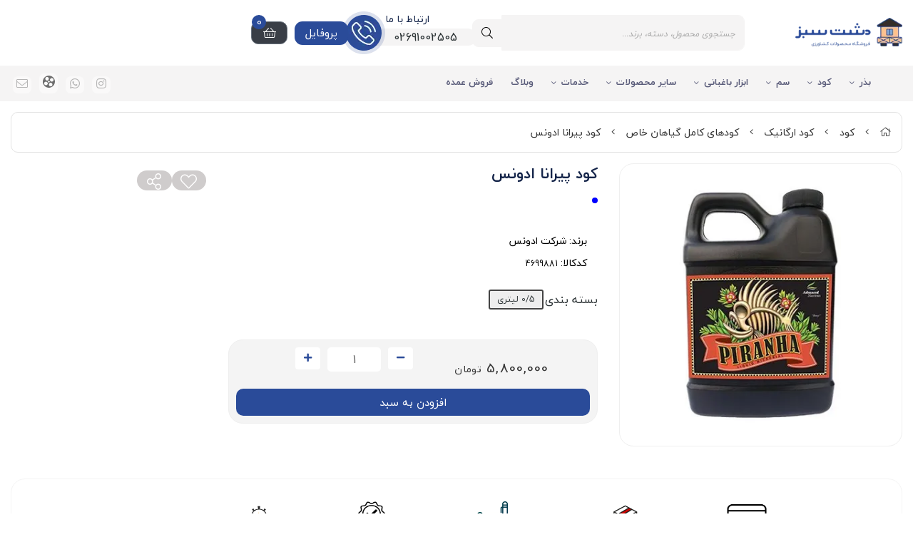

--- FILE ---
content_type: text/html; charset=utf-8
request_url: https://dashtesabz-shop.ir/product/advance-piranha-fertilizer
body_size: 28542
content:
<!DOCTYPE html>
<html dir="rtl" lang="fa-IR" class="webkit safari chrome mac mode_desktop service_1 site_dashtesabz site_782607 plan_5 theme_8 theme_config_80032 module_shop module_2102 page_product access_0 level_0 lang_persian wide_on dir_rtl mode_smart mode_entry"> 
<head><template class='lazy-code'></template>	<title>کود پیرانا ادونس| فروشگاه اینترنتی کشاورزی دشت سبز</title>
	<meta charset="utf-8">
	<meta http-equiv="X-UA-Compatible" content="IE=edge">
	<meta name="viewport" content="width=device-width, initial-scale=1, shrink-to-fit=no">
	
<!--[if lt IE 9]>
  <script src="https://oss.maxcdn.com/libs/html5shiv/3.7.0/html5shiv.js"></script>
  <script src="https://oss.maxcdn.com/libs/respond.js/1.4.2/respond.min.js"></script>
<![endif]-->
		<link rel="shortcut icon" href="https://cdnfa.ir/dashtesabz/f65c/uploads/icon.png" type="image/x-icon"><meta name="title" content="کود پیرانا ادونس" >
<meta property="og:title" content="کود پیرانا ادونس" >
<meta name="twitter:title" content="کود پیرانا ادونس" >
<meta name="description" content="کود پیرانا ادونس| فروشگاه اینترنتی کشاورزی دشت سبز" >
<meta name="twitter:description" content="کود پیرانا ادونس| فروشگاه اینترنتی کشاورزی دشت سبز" >
<meta property="og:description" content="کود پیرانا ادونس| فروشگاه اینترنتی کشاورزی دشت سبز" >
<link rel="canonical" href="https://dashtesabz-shop.ir/product/advance-piranha-fertilizer" >
<meta property="og:locale" content="fa_IR" >
<meta property="og:site_name" content="فروشگاه کشاورزی دشت سبز | عرضه کننده انواع نهاده های کشاورزی و ابزار آلات باغبانی" >
<meta property="og:type" content="article" >
<meta property="og:url" content="https://dashtesabz-shop.ir/product/advance-piranha-fertilizer" >
<meta name="twitter:card" content="summary_large_image" >
<meta name="twitter:url" content="https://dashtesabz-shop.ir/product/advance-piranha-fertilizer" >
<meta property="og:article:published_time" content="2023-08-15+043015:49:00Z" >
<meta property="og:article:modified_time" content="2026-01-27+033017:20:47Z" >
<meta name="date" content="2026-01-27 17:20:47 UTC" >
<link rel="image_src" href="https://cdnfa.com/dashtesabz/f65c/files/6390899.webp" >
<meta property="og:image" content="https://cdnfa.com/dashtesabz/f65c/files/6390899.webp" >
<meta property="og:image:secure_url" content="https://cdnfa.com/dashtesabz/f65c/files/6390899.webp" >
<meta name="twitter:image" content="https://cdnfa.com/dashtesabz/f65c/files/6390899.webp" >
<meta name="sailthru.image.thumb" content="https://cdnfa.com/dashtesabz/f65c/files/thumb/6390899.webp" >
<meta name="sailthru.image.full" content="https://cdnfa.com/dashtesabz/f65c/files/6390899.webp" >
<meta property="og:image:width" content="640" >
<meta property="og:image:height" content="480" >
<meta property="og:image:type" content="image/jpeg" >
<meta name="robots" content="index,follow,max-image-preview:large" >
<meta name="generator" content="Shopfa" >
<link rel="preconnect" href="https://s5.cdnfa.com">
<link rel="preconnect" href="https://s6.cdnfa.com">
<link rel="preconnect" href="https://cdnfa.com">
<link rel="dns-prefetch" href="https://s5.cdnfa.com">
<link rel="dns-prefetch" href="https://s6.cdnfa.com">
<link rel="dns-prefetch" href="https://cdnfa.com">
<!-- Global site tag (gtag.js) - Google Analytics --> <script async src="https://www.googletagmanager.com/gtag/js?id=G-ET9B3D4PCF"></script> <script> window.dataLayer = window.dataLayer || []; function gtag(){dataLayer.push(arguments);} gtag('js', new Date()); gtag('config', 'G-ET9B3D4PCF'); </script
 <meta name="samandehi" content="892495707"/>
<meta name="google-site-verification" content="X6Eh2U5wL0_YclJgDCoedC0tNi59fUiOp3yDbC91wvM" />
<!-- Google tag (gtag.js) -->
<script async src="https://www.googletagmanager.com/gtag/js?id=G-WXYN86WSQR"></script>
<script>
  window.dataLayer = window.dataLayer || [];
  function gtag(){dataLayer.push(arguments);}
  gtag('js', new Date());

  gtag('config', 'G-WXYN86WSQR');
</script>
<meta name="enamad" content="25347552" /> 
	<meta name="theme-color" content="#FFFFFF">
	<meta name="msapplication-navbutton-color" content="#FFFFFF">
	<meta name="apple-mobile-web-app-status-bar-style" content="#FFFFFF">
	<meta name="apple-mobile-web-app-capable" content="yes">
<link rel="stylesheet" type="text/css" href="https://cdnfa.com/src/global/css/bootstrap.rtl.4.6.2.css" >
<link rel="stylesheet" type="text/css" href="https://cdnfa.com/src/themes/theme_8/80032/theme.782607.rtl.css?1768807691" id='theme_style' >
<link rel="stylesheet" type="text/css" href="https://cdnfa.com/src/global/css/fontawesome.5.7.2.css" >
<link rel="stylesheet" type="text/css" href="https://cdnfa.com/src/global/css/jquery.fancybox.css" >
<script type="application/ld+json">
[
    {
        "@context": "http://schema.org/",
        "@type": "Product",
        "name": "کود پیرانا ادونس| فروشگاه اینترنتی کشاورزی دشت سبز",
        "productID": "4699881",
        "sku": "4699881",
        "description": "",
        "image": [
            "https://cdnfa.com/dashtesabz/f65c/files/6390899.webp"
        ],
        "brand": {
            "@type": "Brand",
            "name": "شرکت ادونس",
            "url": "https://dashtesabz-shop.ir/brands/advanced-nutrients",
            "image": "https://cdnfa.com/dashtesabz/f65c/brand/63917_advanced-nutrients.jpg"
        },
        "category": [
            "کودهای کامل گیاهان خاص",
            "کود"
        ],
        "offers": {
            "@type": "AggregateOffer",
            "offerCount": "1",
            "availability": "http://schema.org/InStock",
            "priceCurrency": "IRR",
            "priceValidUntil": "2026-01-29",
            "offers": [
                {
                    "@type": "Offer",
                    "availability": "http://schema.org/InStock",
                    "price": 58000000,
                    "priceCurrency": "IRR",
                    "priceValidUntil": "2026-01-29",
                    "url": "https://dashtesabz-shop.ir/product/advance-piranha-fertilizer",
                    "shippingDetails": {
                        "@type": "OfferShippingDetails",
                        "shippingRate": {
                            "@type": "MonetaryAmount",
                            "value": 0,
                            "currency": "IRR"
                        },
                        "shippingDestination": {
                            "@type": "DefinedRegion",
                            "addressCountry": "IR"
                        },
                        "deliveryTime": {
                            "@type": "ShippingDeliveryTime",
                            "handlingTime": {
                                "@type": "QuantitativeValue",
                                "minValue": 2,
                                "maxValue": 3,
                                "unitCode": "d"
                            },
                            "transitTime": {
                                "@type": "QuantitativeValue",
                                "minValue": 2,
                                "maxValue": 4,
                                "unitCode": "d"
                            }
                        }
                    },
                    "hasMerchantReturnPolicy": {
                        "@type": "MerchantReturnPolicy",
                        "applicableCountry": "IR",
                        "returnPolicyCategory": "https://schema.org/MerchantReturnFiniteReturnWindow",
                        "merchantReturnDays": 7,
                        "returnMethod": "https://schema.org/ReturnByMail",
                        "returnFees": "https://schema.org/FreeReturn"
                    }
                }
            ],
            "highPrice": 58000000,
            "lowPrice": 58000000
        },
        "aggregateRating": {
            "@type": "AggregateRating",
            "worstRating": 1,
            "bestRating": 5,
            "ratingValue": "3.79",
            "reviewCount": "19",
            "ratingCount": "19"
        },
        "review": {
            "@type": "Review",
            "reviewRating": {
                "@type": "Rating",
                "worstRating": 1,
                "bestRating": 5,
                "ratingValue": "3.79"
            },
            "author": {
                "@type": "Person",
                "name": "کیمیا جمارانی (کارشناس ارشد بیماری شناسی گیاهی)"
            }
        }
    },
    {
        "@context": "http://schema.org",
        "@type": "BreadcrumbList",
        "itemListElement": [
            {
                "@type": "ListItem",
                "position": 1,
                "item": {
                    "@id": "https://dashtesabz-shop.ir/",
                    "name": "صفحه اصلی"
                }
            },
            {
                "@type": "ListItem",
                "position": 2,
                "item": {
                    "@id": "https://dashtesabz-shop.ir/fertilizer",
                    "name": "کود"
                }
            },
            {
                "@type": "ListItem",
                "position": 3,
                "item": {
                    "@id": "https://dashtesabz-shop.ir/fertilizer/organic-fertilizer",
                    "name": "کود ارگانیک"
                }
            },
            {
                "@type": "ListItem",
                "position": 4,
                "item": {
                    "@id": "https://dashtesabz-shop.ir/fertilizer/organic-fertilizer/special-fertilizer",
                    "name": "کودهای کامل گیاهان خاص"
                }
            }
        ]
    },
    {
        "@context": "https://schema.org",
        "@type": "Organization",
        "name": "دشت سبز",
        "brand": {
            "@type": "Brand",
            "name": "دشت سبز",
            "logo": "https://cdnfa.ir/dashtesabz/f65c/uploads/home-page/logo-resize.png"
        },
        "logo": "https://cdnfa.ir/dashtesabz/f65c/uploads/home-page/logo-resize.png",
        "image": "https://cdnfa.ir/dashtesabz/f65c/uploads/home-page/logo-resize.png",
        "alternateName": [
            "dashtesabzshop"
        ],
        "description": "",
        "url": "https://dashtesabz-shop.ir/",
        "sameAs": [
            "https://www.instagram.com/dashtesabzshop/",
            "https://www.aparat.com/dashtesabzshop"
        ]
    }
]
</script>
<style media="screen">.v-color{
    padding: 6px 10px;
    border-radius: 25px;
    border: solid 2px #eeeeee;
    margin: 0 2px;
    cursor: pointer;
    font-size: 12px;
    line-height: 1;
	/* background-color:attr('data-color'); */
	position: relative;
}
.v-text{
	background:#eee;
	color:#000;
	width:auto; 
}
.v-box{
	padding: 6px 10px;
	border-radius:3px;
	border: solid 2px #eeeeee;
	margin:0 2px;
	cursor:pointer;
    font-size: 12px;
    line-height: 1;
	background-color: #eee;
}
.v-radio label {
    padding-right: 5px;
    font-weight: normal !important;
}
input[type='radio']:checked+div.v-color,
input[type='radio']:checked+div.v-box{border-color: #444;}

.product-basket .variants label input[type='radio']:checked+div.v-color:before{
    font-family: 'Font Awesome 5 Pro';
    -moz-osx-font-smoothing: grayscale;
    -webkit-font-smoothing: antialiased;
    display: inline-block;
    font-style: normal;
    font-variant: normal;
    text-rendering: auto;
    line-height: 1;
    content: '\f00c';
    position: absolute;
    color: #fff;
    text-shadow: 0 1px 0 #1a1a1a, 0 -1px 0 #1a1a1a, 1px 0 0 #1a1a1a, -1px 0 0 #1a1a1a;
    top: 50%;
    left: 50%;
    transform: translate(-50%, -50%);
    font-size: 14px;
    font-weight: 900;
    width: auto;
    height: auto;
    background-color: unset;
    box-shadow: unset;
}


.single-option-selector label.v-mobile,.single-option-selector label.v-desktop {
    width: auto;
    position: relative;
    display: inline-flex;
    align-items: center;
    gap: 0 6px;
    font-size: 12px;
    color: #2e343b;
    margin: 6px;
    z-index: 2;
	cursor: pointer;
}

.v-color+.color-text+.color-border {
    position: absolute;
    top: -4px;
    right: -4px;
    bottom: -4px;
    left: -4px;
    border-radius: 50px;
    border: 2px solid #eee;
    z-index: -1;
}

.v-color+.color-text {
    padding-left: 8px;
}

.v-color-mobile,.v-color-desktop {
    border: 0;
    outline: 0;
    display: flex;
    min-width: 30px;
    height: 30px;
    margin: 0;
    position: relative;
    border: 2px solid #e6e6e6;
}

 input[type="radio"]:checked ~ div.color-border {
    border-color: #404040;
}

.v-color.v-text-mobile,.v-color.v-text-desktop {
    display: none;
}#box_comments{display:none;}.captcha{background-color: #fff;background-repeat: no-repeat;background-position: right;}
.input-group {
  display: flex !important;
  align-items: stretch !important;
  flex-wrap: nowrap !important;
}

.input-group > .form-control,
.input-group > .custom-select,
.input-group > .form-control-plaintext {
  position: relative !important;
  flex: 1 1 auto !important;
  width: 1% !important;
  min-width: 0 !important;
  margin-bottom: 0 !important;
}

.input-group-prepend,
.input-group-append {
  display: flex !important;
  align-items: center !important;
}

.input-group-prepend { margin-right: -1px !important; }
.input-group-append { margin-left: -1px !important; }

html[dir='rtl'] .input-group-prepend { order: 2; margin-right: 0; margin-left: -1px; }
html[dir='rtl'] .input-group-append { order: 1; margin-left: 0; margin-right: -1px; }
</style></head>
<body><template class='lazy-code'></template>	<div id="loading">Loading...</div>
		


<div class="page">
<div class="">
<div class='wrapper clearfix'>

<!-- header -->
<header class='header-1'>
    
        
	<div class='header-primary clearfix'>
		<div class="container">
			<div class='header-primary-inner row align-items-center'>
				<div class='col-lg-2 col-md-2 col-sm-2 col-xs-2'>
					<a class="logo" href="https://dashtesabz-shop.ir/">
          <div class="image">
        <img src="https://cdnfa.ir/dashtesabz/f65c/uploads/home-page/logo-resize.png" alt="فروشگاه کشاورزی دشت سبز | عرضه کننده انواع نهاده های کشاورزی و ابزار آلات باغبانی" width="150" height="">
      </div>
    </a>				</div>
				<div class='col-lg-4 col-md-4 col-sm-4 col-xs-4'>
					<div class="search-area">
	<form method="get" action="https://dashtesabz-shop.ir/search" class="search-form clearfix ">
		<div class="input-group input-group-md">
			<input class="form-control live-search q" type="text" name="q" autocomplete="off" maxlength="255" value="" placeholder="جستجوی محصول، دسته، برند..." >
			<span class="input-group-prepend">
				<button type="submit" aria-label="center" class="btn btn-custom btn-search search_button" ><i class="fal fa-search"></i></button>
			</span>
		</div>
	</form>	
</div>				</div>
				<div class='col-lg-6 col-md-6 col-sm-6 col-xs-6'>
				  <div class="box-left">
		                                                       <a  title='02691002505'  id="custom_link" >
                            <span>
                                 <span class="d-block title-info">ارتباط با ما</span>
                                 <span class="tel-box">02691002505</span>
                            </span>
                            <img src='https://cdnfa.ir/dashtesabz/f65c/uploads/home/phone1.png'  alt='02691002505'>                        </a>  
                                                            <div class="user-area">
    <div class="user-toggle">
         پروفایل 
    </div>
    <ul class="user-menu shadow">
                <li><a href="https://dashtesabz-shop.ir/signin" class="btn-dialog"><i class="fal fa-sign-in fa-flip-horizontal"></i> ورود</a></li>
        <li><a href="https://dashtesabz-shop.ir/signup"><i class="fal fa-user-plus"></i> ثبت نام</a>
        <li><a href="https://dashtesabz-shop.ir/track-order"><i class="fal fa-shopping-cart"></i> پیگیری سفارش</a></li>
            </ul>
</div> 
                    
	<div class="basket-area">
		<div class="basket-toggle">
			<i class="fal fa-shopping-basket"></i><span class="item_counter"><span id="basket_items">0</span></span> 
		</div>
		<div class="basket-menu shadow">
		    <div class="cart-top-box d-flex flex-row align-items-center justify-content-between">
				<span class="cart-text">سبد خرید</span>
				<span class="btn-close d-flex align-items-center"><span>بستن</span><i class="fal fa-times"></i></span>
			</div>
			<div id="basket">
				
				<ul class="basket-items">
								</ul>
				<div id="basket_free" >سبد خرید شما خالی است</div>
				<div id="checkout" class="clearfix hidden" >
					<div class="sum_basket_title">مجموع: <span id="sum_basket">0</span> تومان</div>
					<a class="btn btn-custom" id="checkout_link" href="https://dashtesabz-shop.ir/cart"> پرداخت</a>
				</div>
			</div>
		</div>
	</div>
	
		         </div>
				   
				</div>
			</div>
		</div>
	</div>

	<div class='header-menu clearfix'>
		<div class="container">
			<nav class='main-menu-inner clearfix row'>
				<div class="col-10">
				    <ul class='menu-2 menu-custom menu-2 menu-auto menu-arrows' id='menu_header'><!--home--><li class='deep-3'><a title='بذر' class='page_268133' href='https://dashtesabz-shop.ir/seed'>بذر</a><ul><li><a title='بذر صیفی جات' class='page_268134' href='https://dashtesabz-shop.ir/seed/summer-vegetable-seeds'>بذر صیفی جات</a><ul><li><a title='بذر کلم پیچ' class='page_268135' href='https://dashtesabz-shop.ir/seed/summer-vegetable-seeds/cabbage'>بذر کلم پیچ</a></li><li><a title='بذر گل کلم' class='page_268136' href='https://dashtesabz-shop.ir/seed/summer-vegetable-seeds/cauliflower'>بذر گل کلم</a></li><li><a title='بذر چغندر لبو' class='page_268137' href='https://dashtesabz-shop.ir/seed/summer-vegetable-seeds/beet'>بذر چغندر لبو</a></li><li><a title='بذر بادام زمینی' class='page_268138' href='https://dashtesabz-shop.ir/seed/summer-vegetable-seeds/seed-badam-zmini'>بذر بادام زمینی</a></li><li><a title='بذر کلم بروکسل' class='page_268139' href='https://dashtesabz-shop.ir/seed/summer-vegetable-seeds/brussels-sprout'>بذر کلم بروکسل</a></li><li><a title='بذر توت فرنگی' class='page_268140' href='https://dashtesabz-shop.ir/seed/summer-vegetable-seeds/strawberry'>بذر توت فرنگی</a></li><li><a title='بذر لوبیا سبز' class='page_268141' href='https://dashtesabz-shop.ir/seed/summer-vegetable-seeds/green-beans'>بذر لوبیا سبز</a></li><li><a title='بذر خربزه' class='page_268142' href='https://dashtesabz-shop.ir/seed/summer-vegetable-seeds/cucumis-melo'>بذر خربزه</a></li><li><a title='بذر طالبی' class='page_268143' href='https://dashtesabz-shop.ir/seed/summer-vegetable-seeds/cantaloupe'>بذر طالبی</a></li><li><a title='بذر ترب سفید' class='page_268144' href='https://dashtesabz-shop.ir/seed/summer-vegetable-seeds/daikon'>بذر ترب سفید</a></li><li><a title='بذر شلغم' class='page_268145' href='https://dashtesabz-shop.ir/seed/summer-vegetable-seeds/turnip'>بذر شلغم</a></li><li><a title='بذر کلم قمری' class='page_268146' href='https://dashtesabz-shop.ir/seed/summer-vegetable-seeds/kohlrabi'>بذر کلم قمری</a></li><li><a title='بذر ذرت' class='page_268147' href='https://dashtesabz-shop.ir/seed/summer-vegetable-seeds/corn'>بذر ذرت</a></li><li><a title='بذر کلم بروکلی' class='page_268148' href='https://dashtesabz-shop.ir/seed/summer-vegetable-seeds/broccoli'>بذر کلم بروکلی</a></li><li><a title='بذر پیاز' class='page_268149' href='https://dashtesabz-shop.ir/seed/summer-vegetable-seeds/onion'>بذر پیاز</a></li><li><a title='بذر بادمجان قلمی' class='page_268150' href='https://dashtesabz-shop.ir/seed/summer-vegetable-seeds/eggplant'>بذر بادمجان قلمی</a></li><li><a title='بذر بادمجان دلمه' class='page_268151' href='https://dashtesabz-shop.ir/seed/summer-vegetable-seeds/brinjal'>بذر بادمجان دلمه</a></li><li><a title='بذر بامیه' class='page_268152' href='https://dashtesabz-shop.ir/seed/summer-vegetable-seeds/okra'>بذر بامیه</a></li><li><a title='بذر ملون' class='page_268153' href='https://dashtesabz-shop.ir/seed/summer-vegetable-seeds/melon'>بذر ملون</a></li><li><a title='بذر هندوانه' class='page_268154' href='https://dashtesabz-shop.ir/seed/summer-vegetable-seeds/water-melon'>بذر هندوانه</a></li><li><a title='بذر فلفل دلمه' class='page_268155' href='https://dashtesabz-shop.ir/seed/summer-vegetable-seeds/bell-pepper'>بذر فلفل دلمه</a></li><li><a title='بذر نخود فرنگی' class='page_268156' href='https://dashtesabz-shop.ir/seed/summer-vegetable-seeds/pea'>بذر نخود فرنگی</a></li><li><a title='بذر فلفل قلمی' class='page_268157' href='https://dashtesabz-shop.ir/seed/summer-vegetable-seeds/pepper'>بذر فلفل قلمی</a></li><li><a title='بذر کاهو' class='page_268158' href='https://dashtesabz-shop.ir/seed/summer-vegetable-seeds/lettuce'>بذر کاهو</a></li><li><a title='بذر هویج' class='page_268159' href='https://dashtesabz-shop.ir/seed/summer-vegetable-seeds/carrot'>بذر هویج</a></li><li><a title='بذر کدو خورشتی' class='page_268160' href='https://dashtesabz-shop.ir/seed/summer-vegetable-seeds/zucchini'>بذر کدو خورشتی</a></li><li><a title='بذر کدو حلوایی' class='page_268161' href='https://dashtesabz-shop.ir/seed/summer-vegetable-seeds/pumpkin'>بذر کدو حلوایی</a></li><li><a title='بذر گوجه فرنگی' class='page_268162' href='https://dashtesabz-shop.ir/seed/summer-vegetable-seeds/tomato'>بذر گوجه فرنگی</a></li><li><a title='بذر خیار' class='page_268163' href='https://dashtesabz-shop.ir/seed/summer-vegetable-seeds/cucumber'>بذر خیار</a></li></ul></li><li><a title='بذر سبزیجات' class='page_268164' href='https://dashtesabz-shop.ir/seed/vegetable-seeds'>بذر سبزیجات</a><ul><li><a title='بذر چغندر برگ' class='page_268165' href='https://dashtesabz-shop.ir/seed/vegetable-seeds/beet-green'>بذر چغندر برگ</a></li><li><a title='بذر یونجه' class='page_268166' href='https://dashtesabz-shop.ir/seed/vegetable-seeds/alfalfa'>بذر یونجه</a></li><li><a title='بذر شبدر' class='page_268167' href='https://dashtesabz-shop.ir/seed/vegetable-seeds/clover'>بذر شبدر</a></li><li><a title='بذر اسفناج' class='page_268168' href='https://dashtesabz-shop.ir/seed/vegetable-seeds/spinach'>بذر اسفناج</a></li><li><a title='بذر شاهی' class='page_268169' href='https://dashtesabz-shop.ir/seed/vegetable-seeds/cress'>بذر شاهی</a></li><li><a title='بذر تربچه' class='page_268170' href='https://dashtesabz-shop.ir/seed/vegetable-seeds/radish'>بذر تربچه</a></li><li><a title='بذر شنبلیله' class='page_268171' href='https://dashtesabz-shop.ir/seed/vegetable-seeds/fenugreek'>بذر شنبلیله</a></li><li><a title='بذر پیازچه' class='page_268172' href='https://dashtesabz-shop.ir/seed/vegetable-seeds/spring-onion-seed'>بذر پیازچه</a></li><li><a title='بذر ریحان بنفش' class='page_268173' href='https://dashtesabz-shop.ir/seed/vegetable-seeds/purple-basil'>بذر ریحان بنفش</a></li><li><a title='بذر گشنیز' class='page_268174' href='https://dashtesabz-shop.ir/seed/vegetable-seeds/coriander-seeds'>بذر گشنیز</a></li><li><a title='بذر مرزه' class='page_268175' href='https://dashtesabz-shop.ir/seed/vegetable-seeds/savory-seeds'>بذر مرزه</a></li><li><a title='بذر ریحان سبز' class='page_268176' href='https://dashtesabz-shop.ir/seed/vegetable-seeds/green-basil'>بذر ریحان سبز</a></li><li><a title='بذر شوید' class='page_268177' href='https://dashtesabz-shop.ir/seed/vegetable-seeds/dill-seeds'>بذر شوید</a></li><li><a title='بذر تره' class='page_268178' href='https://dashtesabz-shop.ir/seed/vegetable-seeds/chives-seed'>بذر تره</a></li><li><a title='بذر جعفری' class='page_268179' href='https://dashtesabz-shop.ir/seed/vegetable-seeds/parsley-seeds'>بذر جعفری</a></li></ul></li><li><a title='بذر گل' class='page_268180' href='https://dashtesabz-shop.ir/seed/flower'>بذر گل</a></li><li><a title='بذر گیاهان دارویی' class='page_268181' href='https://dashtesabz-shop.ir/seed/medicinal-herbs'>بذر گیاهان دارویی</a></li><li><a title='بذر درخت' class='page_268182' href='https://dashtesabz-shop.ir/seed/tree-seeds'>بذر درخت</a><ul><li><a title='بذر درختان غیر مثمر' class='page_268183' href='https://dashtesabz-shop.ir/seed/tree-seeds/seeds-of-non-fruitful-trees'>بذر درختان غیر مثمر</a></li><li><a title='بذر درختان مثمر' class='page_268184' href='https://dashtesabz-shop.ir/seed/tree-seeds/seeds-of-fruit-trees'>بذر درختان مثمر</a></li></ul></li><li><a title='بذر چمن' class='page_268185' href='https://dashtesabz-shop.ir/seed/lawn-seed'>بذر چمن</a><ul><li><a title='بذر چمن اسپرت' class='page_268186' href='https://dashtesabz-shop.ir/seed/lawn-seed/sport-grass'>بذر چمن اسپرت</a></li><li><a title='بذر چمن سوپر اسپرت' class='page_268187' href='https://dashtesabz-shop.ir/seed/lawn-seed/super-sport-grass'>بذر چمن سوپر اسپرت</a></li><li><a title='بذر چمن برموداگراس' class='page_268188' href='https://dashtesabz-shop.ir/seed/lawn-seed/bermuda-grass'>بذر چمن برموداگراس</a></li><li><a title='بذر شبدر زینتی' class='page_278369' href='https://dashtesabz-shop.ir/seed/lawn-seed/ornamental-clover-seeds'>بذر شبدر زینتی</a></li><li><a title='بذر چمن فستوکا' class='page_268189' href='https://dashtesabz-shop.ir/seed/lawn-seed/festuca'>بذر چمن فستوکا</a></li><li><a title='بذر چمن آکواریم' class='page_268190' href='https://dashtesabz-shop.ir/seed/lawn-seed/aquarium'>بذر چمن آکواریم</a></li><li><a title='چمن مصنوعی' class='page_268289' href='https://dashtesabz-shop.ir/garden-tools/artificial-grass'>چمن مصنوعی</a></li></ul></li><li><a title='بذر قارچ' class='page_274196' href='https://dashtesabz-shop.ir/seed/mushroom-seed'>بذر قارچ</a></li></ul></li><li class='deep-4'><a title='کود' class='page_268192' href='https://dashtesabz-shop.ir/fertilizer'>کود</a><ul><li><a title='کودهای غیر ارگانیک (شیمیایی ومعدنی)' class='page_268193' href='https://dashtesabz-shop.ir/fertilizer/nonorganic-fertilizer'>کودهای غیر ارگانیک (شیمیایی ومعدنی)</a><ul><li><a title='کود فسفات' class='page_268194' href='https://dashtesabz-shop.ir/fertilizer/nonorganic-fertilizer/phosphate-fertilizer'>کود فسفات</a></li><li><a title='کود سولفات' class='page_268198' href='https://dashtesabz-shop.ir/fertilizer/nonorganic-fertilizer/sulphate-fertilizer'>کود سولفات</a></li><li><a title='کود نیترات' class='page_268206' href='https://dashtesabz-shop.ir/fertilizer/nonorganic-fertilizer/nitrate-fertilizer'>کود نیترات</a></li><li><a title='کود کامل NPK' class='page_268210' href='https://dashtesabz-shop.ir/fertilizer/nonorganic-fertilizer/complete-fertilizer-npk'>کود کامل NPK</a><ul><li><a title='کود سه بیست (20-20-20)' class='page_268211' href='https://dashtesabz-shop.ir/fertilizer/nonorganic-fertilizer/complete-fertilizer-npk/20-20-20-fertilizer'>کود سه بیست (20-20-20)</a></li><li><a title='کود گل و گیاهان زینتی' class='page_268212' href='https://dashtesabz-shop.ir/fertilizer/nonorganic-fertilizer/complete-fertilizer-npk/flower-and-plant-fertilizers'>کود گل و گیاهان زینتی</a><ul><li><a title='کود بونسای' class='page_268213' href='https://dashtesabz-shop.ir/fertilizer/nonorganic-fertilizer/complete-fertilizer-npk/flower-and-plant-fertilizers/bonsai-fertilizer'>کود بونسای</a></li><li><a title='کود بامبو' class='page_268214' href='https://dashtesabz-shop.ir/fertilizer/nonorganic-fertilizer/complete-fertilizer-npk/flower-and-plant-fertilizers/bamboo-fertilizer'>کود بامبو</a></li><li><a title='کود کاکتوس' class='page_268215' href='https://dashtesabz-shop.ir/fertilizer/nonorganic-fertilizer/complete-fertilizer-npk/flower-and-plant-fertilizers/cactus-fertilizer'>کود کاکتوس</a></li></ul></li></ul></li><li><a title='کود های تک عنصری' class='page_268216' href='https://dashtesabz-shop.ir/fertilizer/nonorganic-fertilizer/single-element-fertilizers'>کود های تک عنصری</a></li><li><a title='کود محرک و تنظیم کننده' class='page_268217' href='https://dashtesabz-shop.ir/fertilizer/nonorganic-fertilizer/root-stimulant-fertilizer'>کود محرک و تنظیم کننده</a></li><li><a title='کود میکرو یا ریز مغذی' class='page_268218' href='https://dashtesabz-shop.ir/fertilizer/nonorganic-fertilizer/micro-or-micronutrients'>کود میکرو یا ریز مغذی</a></li></ul></li><li><a title='کود ارگانیک' class='page_268219' href='https://dashtesabz-shop.ir/fertilizer/organic-fertilizer'>کود ارگانیک</a><ul><li><a title='کود جلبک دریایی' class='page_268220' href='https://dashtesabz-shop.ir/fertilizer/organic-fertilizer/seaweed-fertilizer'>کود جلبک دریایی</a></li><li><a title='کودهای کامل گیاهان خاص' class='page_268221' href='https://dashtesabz-shop.ir/fertilizer/organic-fertilizer/special-fertilizer'>کودهای کامل گیاهان خاص</a></li><li><a title='هورمون های گیاهی' class='page_268222' href='https://dashtesabz-shop.ir/fertilizer/organic-fertilizer/hormone-fertilizer'>هورمون های گیاهی</a></li><li><a title='کود هیومیک اسید' class='page_268223' href='https://dashtesabz-shop.ir/fertilizer/organic-fertilizer/humic-acid-fertilizer'>کود هیومیک اسید</a></li><li><a title='کود حیوانی' class='page_268224' href='https://dashtesabz-shop.ir/fertilizer/organic-fertilizer/manure'>کود حیوانی</a><ul><li><a title='کود گوسفندی' class='page_268225' href='https://dashtesabz-shop.ir/fertilizer/organic-fertilizer/manure/sheep-manure'>کود گوسفندی</a></li><li><a title='کود اسبی' class='page_268226' href='https://dashtesabz-shop.ir/fertilizer/organic-fertilizer/manure/horse-manure'>کود اسبی</a></li><li><a title='کود مرغی' class='page_268227' href='https://dashtesabz-shop.ir/fertilizer/organic-fertilizer/manure/kod-mrghi'>کود مرغی</a></li></ul></li><li><a title='کود آمینو اسید' class='page_268228' href='https://dashtesabz-shop.ir/fertilizer/organic-fertilizer/aminoacid-fertilizer'>کود آمینو اسید</a></li></ul></li><li><a title='اصلاح کننده خاک' class='page_279482' href='https://dashtesabz-shop.ir/fertilizer/soil-conditioner'>اصلاح کننده خاک</a></li></ul></li><li class='deep-2'><a title='سم' class='page_268229' href='https://dashtesabz-shop.ir/pesticide'>سم</a><ul><li><a title='حلزون کش' class='page_268230' href='https://dashtesabz-shop.ir/pesticide/-snail'>حلزون کش</a></li><li><a title='مگس کش' class='page_268231' href='https://dashtesabz-shop.ir/pesticide/-flycatcher'>مگس کش</a></li><li><a title='سم خانگی' class='page_268232' href='https://dashtesabz-shop.ir/pesticide/homemade-poison'>سم خانگی</a></li><li><a title='علف کش' class='page_268233' href='https://dashtesabz-shop.ir/pesticide/herbicide'>علف کش</a></li><li><a title='موش کش' class='page_268234' href='https://dashtesabz-shop.ir/pesticide/mice-killer'>موش کش</a></li><li><a title='قارچکش' class='page_268235' href='https://dashtesabz-shop.ir/pesticide/fungicide'>قارچکش</a></li><li><a title='کنه کش' class='page_268236' href='https://dashtesabz-shop.ir/pesticide/acaricide'>کنه کش</a></li><li><a title='حشره کش' class='page_268237' href='https://dashtesabz-shop.ir/pesticide/insecticide'>حشره کش</a></li></ul></li><li class='deep-4'><a title='ابزار باغبانی' class='page_268238' href='https://dashtesabz-shop.ir/garden-tools'>ابزار باغبانی</a><ul><li><a title='سمپاش' class='page_268239' href='https://dashtesabz-shop.ir/garden-tools/sprayer'>سمپاش</a><ul><li><a title='سمپاش دستی' class='page_268240' href='https://dashtesabz-shop.ir/garden-tools/sprayer/manual-sprayer'>سمپاش دستی</a></li><li><a title='سمپاش شارژی' class='page_268241' href='https://dashtesabz-shop.ir/garden-tools/sprayer/rechargeable-sprayer'>سمپاش شارژی</a></li><li><a title='سمپاش برقی' class='page_268242' href='https://dashtesabz-shop.ir/garden-tools/sprayer/electric-sprayer'>سمپاش برقی</a></li><li><a title='سمپاش موتوری' class='page_268243' href='https://dashtesabz-shop.ir/garden-tools/sprayer/power-sprayer'>سمپاش موتوری</a><ul><li><a title='سمپاش زنبه ای' class='page_268244' href='https://dashtesabz-shop.ir/garden-tools/sprayer/power-sprayer/portable-sprayers'>سمپاش زنبه ای</a></li><li><a title='سمپاش فرغونی' class='page_268245' href='https://dashtesabz-shop.ir/garden-tools/sprayer/power-sprayer/wheel-sprayers'>سمپاش فرغونی</a></li></ul></li><li><a title='لوازم جانبی سمپاش' class='page_268246' href='https://dashtesabz-shop.ir/garden-tools/sprayer/sprayer-accessories'>لوازم جانبی سمپاش</a></li></ul></li><li><a title='دستگاه چمن زنی' class='page_268247' href='https://dashtesabz-shop.ir/garden-tools/lawn-mowr'>دستگاه چمن زنی</a><ul><li><a title='چمن زن بنزینی' class='page_268248' href='https://dashtesabz-shop.ir/garden-tools/lawn-mowr/petrol-lawn-mower'>چمن زن بنزینی</a></li><li><a title='چمن زن برقی' class='page_268249' href='https://dashtesabz-shop.ir/garden-tools/lawn-mowr/electric-lawn-mower'>چمن زن برقی</a></li><li><a title='چمن زن دستی' class='page_268250' href='https://dashtesabz-shop.ir/garden-tools/lawn-mowr/manual-lawn-mower'>چمن زن دستی</a></li></ul></li><li><a title='شمشادزن' class='page_268251' href='https://dashtesabz-shop.ir/garden-tools/hedge-cutters'>شمشادزن</a><ul><li><a title='شمشاد زن برقی' class='page_268252' href='https://dashtesabz-shop.ir/garden-tools/hedge-cutters/electric-hedge-cutters'>شمشاد زن برقی</a></li><li><a title='شمشاد زن موتوری' class='page_268253' href='https://dashtesabz-shop.ir/garden-tools/hedge-cutters/power-hedge-cutters'>شمشاد زن موتوری</a></li></ul></li><li><a title='قیچی باغبانی' class='page_268265' href='https://dashtesabz-shop.ir/garden-tools/scissor'>قیچی باغبانی</a><ul><li><a title='قیچی هرس(قیچی شاخه زنی)' class='page_268266' href='https://dashtesabz-shop.ir/garden-tools/scissor/pruning-shear'>قیچی هرس(قیچی شاخه زنی)</a></li><li><a title='قیچی چمن زنی' class='page_268267' href='https://dashtesabz-shop.ir/garden-tools/scissor/grass-shears'>قیچی چمن زنی</a></li><li><a title='قیچی پیوند زنی' class='page_268268' href='https://dashtesabz-shop.ir/garden-tools/scissor/garden-grafting-scissors'>قیچی پیوند زنی</a></li><li><a title='قیچی شمشاد زن' class='page_268269' href='https://dashtesabz-shop.ir/garden-tools/scissor/hedge-shears'>قیچی شمشاد زن</a></li><li><a title='قیچی شارژی باغبانی' class='page_268270' href='https://dashtesabz-shop.ir/garden-tools/scissor/rechargeable-scissors'>قیچی شارژی باغبانی</a></li><li><a title='قیچی برقی' class='page_268271' href='https://dashtesabz-shop.ir/garden-tools/scissor/electric-scissors'>قیچی برقی</a></li></ul></li><li><a title='اره باغبانی' class='page_268272' href='https://dashtesabz-shop.ir/garden-tools/-types-of-saws'>اره باغبانی</a><ul><li><a title='اره موتوری' class='page_268273' href='https://dashtesabz-shop.ir/garden-tools/-types-of-saws/power-saws'>اره موتوری</a></li><li><a title='اره برقی' class='page_268274' href='https://dashtesabz-shop.ir/garden-tools/-types-of-saws/electric-saw'>اره برقی</a></li><li><a title='اره دستی' class='page_268275' href='https://dashtesabz-shop.ir/garden-tools/-types-of-saws/handsaw'>اره دستی</a></li><li><a title='اره شارژی' class='page_279128' href='https://dashtesabz-shop.ir/garden-tools/-types-of-saws/rechargeable-saw'>اره شارژی</a></li></ul></li><li><a title='دستگاه شخم زنی' class='page_268254' href='https://dashtesabz-shop.ir/garden-tools/plowing-machine'>دستگاه شخم زنی</a></li><li><a title='لوازم پیوند زنی' class='page_268286' href='https://dashtesabz-shop.ir/garden-tools/grafting-accessories'>لوازم پیوند زنی</a></li><li><a title='دستگاه علف زن' class='page_268255' href='https://dashtesabz-shop.ir/garden-tools/grinding-machine'>دستگاه علف زن</a><ul><li><a title='علف زن برقی' class='page_268256' href='https://dashtesabz-shop.ir/garden-tools/grinding-machine/electric-grass-cutter'>علف زن برقی</a></li><li><a title='علف زن شارژی' class='page_268257' href='https://dashtesabz-shop.ir/garden-tools/grinding-machine/rechargeable-grinding-machine'>علف زن شارژی</a></li><li><a title='علف چین دستی' class='page_268258' href='https://dashtesabz-shop.ir/garden-tools/grinding-machine/hand-grinding-machine'>علف چین دستی</a></li><li><a title='نخ علف زن' class='page_268259' href='https://dashtesabz-shop.ir/garden-tools/grinding-machine/brush-cutter-line'>نخ علف زن</a></li><li><a title='لوازم جانبی علف زن' class='page_268260' href='https://dashtesabz-shop.ir/garden-tools/grinding-machine/accessories-of-grinding-machine'>لوازم جانبی علف زن</a></li><li><a title='علف زن بنزینی' class='page_268261' href='https://dashtesabz-shop.ir/garden-tools/grinding-machine/gas-grass-cutter'>علف زن بنزینی</a><ul><li><a title='علف زن پشتی' class='page_268262' href='https://dashtesabz-shop.ir/garden-tools/grinding-machine/gas-grass-cutter/backpack-brush-cutter'>علف زن پشتی</a></li><li><a title='علف زن دوشی' class='page_268263' href='https://dashtesabz-shop.ir/garden-tools/grinding-machine/gas-grass-cutter/shoulder-brush-cutter'>علف زن دوشی</a></li></ul></li></ul></li><li><a title='ابزار دستی باغبانی' class='page_268276' href='https://dashtesabz-shop.ir/garden-tools/gardening-handtools'>ابزار دستی باغبانی</a><ul><li><a title='نشاکار' class='page_268278' href='https://dashtesabz-shop.ir/garden-tools/gardening-handtools/transplant-machine'>نشاکار</a></li><li><a title='گلدان' class='page_268279' href='https://dashtesabz-shop.ir/garden-tools/gardening-handtools/flower-pot'>گلدان</a></li><li><a title='قیم نگهدارنده گیاه' class='page_279478' href='https://dashtesabz-shop.ir/garden-tools/gardening-handtools/plant-support-stake'>قیم نگهدارنده گیاه</a></li><li><a title='شن کش' class='page_279197' href='https://dashtesabz-shop.ir/garden-tools/gardening-handtools/sand-sieve'>شن کش</a></li><li><a title='میوه چین' class='page_279198' href='https://dashtesabz-shop.ir/garden-tools/gardening-handtools/fruit-picker'>میوه چین</a></li><li><a title='بیلچه' class='page_279199' href='https://dashtesabz-shop.ir/garden-tools/gardening-handtools/hand-trowel'>بیلچه</a></li><li><a title='بیل' class='page_279200' href='https://dashtesabz-shop.ir/garden-tools/gardening-handtools/shovel'>بیل</a></li><li><a title='لوازم جانبی باغبانی' class='page_268280' href='https://dashtesabz-shop.ir/garden-tools/gardening-handtools/gardening-accessories'>لوازم جانبی باغبانی</a></li></ul></li><li><a title='لوازم گلخانه' class='page_279130' href='https://dashtesabz-shop.ir/garden-tools/greenhouse-supplies'>لوازم گلخانه</a><ul><li><a title='شید گلخانه' class='page_279131' href='https://dashtesabz-shop.ir/garden-tools/greenhouse-supplies/greenhouse-shade-net'>شید گلخانه</a></li><li><a title='لوازم جانبی گلخانه' class='page_279132' href='https://dashtesabz-shop.ir/garden-tools/greenhouse-supplies/greenhouse-accessories'>لوازم جانبی گلخانه</a></li></ul></li><li><a title='لوازم آبیاری' class='page_268281' href='https://dashtesabz-shop.ir/garden-tools/irrigation-equipment'>لوازم آبیاری</a><ul><li><a title='شلنگ آب' class='page_268282' href='https://dashtesabz-shop.ir/garden-tools/irrigation-equipment/irrigation-hoses'>شلنگ آب</a></li><li><a title='شلنگ جمع کن' class='page_268283' href='https://dashtesabz-shop.ir/garden-tools/irrigation-equipment/garden-hose-reel'>شلنگ جمع کن</a></li><li><a title='آبپاش و فواره' class='page_268284' href='https://dashtesabz-shop.ir/garden-tools/irrigation-equipment/sprinkler'>آبپاش و فواره</a></li><li><a title='تایمر آبیاری' class='page_279196' href='https://dashtesabz-shop.ir/garden-tools/irrigation-equipment/irrigation-timers'>تایمر آبیاری</a></li><li><a title='مه پاش' class='page_268285' href='https://dashtesabz-shop.ir/garden-tools/irrigation-equipment/mist-fogger'>مه پاش</a></li></ul></li><li><a title='لامپ رشد گیاه' class='page_273850' href='https://dashtesabz-shop.ir/garden-tools/grow-light'>لامپ رشد گیاه</a><ul><li><a title='لامپ رشد گیاه سرپیچ دار' class='page_273851' href='https://dashtesabz-shop.ir/garden-tools/grow-light/grow-light-with-head-lamp'>لامپ رشد گیاه سرپیچ دار</a></li><li><a title='پروژکتور رشد گیاه' class='page_273852' href='https://dashtesabz-shop.ir/garden-tools/grow-light/grow-light-projector'>پروژکتور رشد گیاه</a></li><li><a title='اس ام دی رشد گیاه' class='page_273853' href='https://dashtesabz-shop.ir/garden-tools/grow-light/as-m-d-roshd-giah'>اس ام دی رشد گیاه</a></li><li><a title='وال واشر رشد گیاه' class='page_273854' href='https://dashtesabz-shop.ir/garden-tools/grow-light/wall-washer-growth-light'>وال واشر رشد گیاه</a></li></ul></li><li><a title='موتور برق' class='page_268264' href='https://dashtesabz-shop.ir/garden-tools/electric-engine'>موتور برق</a></li><li><a title='تجهیزات اندازه گیری' class='page_268287' href='https://dashtesabz-shop.ir/garden-tools/measuring-tools'>تجهیزات اندازه گیری</a></li><li><a title='دمنده مکنده(بلوور)' class='page_268288' href='https://dashtesabz-shop.ir/garden-tools/suction-blower'>دمنده مکنده(بلوور)</a></li><li><a title='کودپاش و بذرپاش' class='page_279129' href='https://dashtesabz-shop.ir/garden-tools/fertilizer-and-seed-spreaders'>کودپاش و بذرپاش</a></li></ul></li><li class='deep-2'><a title='سایر محصولات' class='page_270378' href='#'>سایر محصولات</a><ul><li><a title='ضدعفونی استخر' class='page_268290' href='https://dashtesabz-shop.ir/pool-disinfectant'>ضدعفونی استخر</a></li><li><a title='نشاء' class='page_268295' href='https://dashtesabz-shop.ir/nesha'>نشاء</a></li><li><a title='بستر کشت' class='page_268291' href='https://dashtesabz-shop.ir/bastar-ksht'>بستر کشت</a></li></ul></li><li class='deep-2'><a title='خدمات' class='page_268292' href='https://dashtesabz-shop.ir/-services'>خدمات</a><ul><li><a title='محاسبه دز مصرفی' class='page_268305' href='https://dashtesabz-shop.ir/-services/calculate'>محاسبه دز مصرفی</a></li><li><a title='مشاوره گیاهپزشکی آنلاین' class='page_268304' href='https://dashtesabz-shop.ir/-services/online-counseling'>مشاوره گیاهپزشکی آنلاین</a></li><li><a title='بازدید و مشاوره حضوری' class='page_268306' href='https://dashtesabz-shop.ir/-services/in-person-visit-and-consultation'>بازدید و مشاوره حضوری</a></li></ul></li><li><a title='وبلاگ' class='page_268294' href='https://dashtesabz-shop.ir/blog'>وبلاگ</a></li><li><a title='فروش عمده' class='page_268132' href='https://dashtesabz-shop.ir/wholesale'>فروش عمده</a></li></ul>				</div>
				<div class="col-2 d-flex align-items-center justify-content-end">
				    <ul class="social">
	<li><a rel="nofollow" target="_blank" aria-label="instagram" title="" href="https://www.instagram.com/dashtesabzshop/" class="icon-social icon-instagram"><i class="fa-lg fa-fw fab fa-instagram"></i></a></li>
	<li><a rel="nofollow" target="_blank" aria-label="whatsapp" title="" href="whatsapp://send?phone=+989195828079" class="icon-social icon-whatsapp"><i class="fa-lg fa-fw fab fa-whatsapp"></i></a></li>
	<li><a rel="nofollow" target="_blank" aria-label="aparat" title="" href="https://www.aparat.com/dashtesabzshop" class="icon-social icon-aparat"><i class="fa-lg fa-fw fab fa-aparat"></i></a></li>
	<li><a rel="nofollow" target="_blank" aria-label="email" title="" href="mailto:info@dashtesabz-shop.ir" class="icon-social icon-email"><i class="fa-lg fa-fw fal fa-envelope"></i></a></li>
</ul>
				</div>
			</nav>
		</div>
	</div>
</header><!-- /header -->

<!-- main -->
<!--DESKTOP MODE-->
<div class="main-content">
	<div class="container">
		<div class="sides">
		    
			<div id="side_top">
								<div class="breadcrumbs clearfix" >
	<a href="https://dashtesabz-shop.ir/" title="صفحه اصلی"><span class="fal fa-home"></span></a>
						<span class="nav-arrow fal fa-angle-left"></span>
		 
		<a href='https://dashtesabz-shop.ir/fertilizer'>کود</a>						<span class="nav-arrow fal fa-angle-left"></span>
		 
		<a href='https://dashtesabz-shop.ir/fertilizer/organic-fertilizer'>کود ارگانیک</a>						<span class="nav-arrow fal fa-angle-left"></span>
		 
		<a href='https://dashtesabz-shop.ir/fertilizer/organic-fertilizer/special-fertilizer'>کودهای کامل گیاهان خاص</a>						<span class="nav-arrow fal fa-angle-left"></span>
		 
		کود پیرانا ادونس	</div>
			</div>
			
			<div class="row">
			    
			    				
				<main id="side_center" class="col-lg-12  col-xs-12 col-lg-push-0 col-xs-push-0 col-ms-push-0">
					<div class='box' id='box_product_details'><div class="product mode-1" id="product-4699881">
	<div class="body">
		<!--  -->
	    <div class="body-top clearfix row">
			<div class="col-lg-4 col-md-4 col-sm-4 col-xs-12">
				<div class="section-right">

                    

    				    					    						    						<a class="image" href="https://cdnfa.com/dashtesabz/f65c/files/6390899.webp" target="_blank" data-fancybox="slides" data-caption="کود پیرانا ادونس">
    							<img id="main_product_image" class="lazy" width="800" height="800" src="https://cdnfa.ir/src/global/images/null.png" data-src="https://cdnfa.com/dashtesabz/f65c/files/normal/6390899.webp" data-srcset="https://cdnfa.com/dashtesabz/f65c/files/normal/6390899.webp 1x" alt="کود پیرانا ادونس" data-zoom-image="https://cdnfa.com/dashtesabz/f65c/files/6390899.webp" >
    							       						 </a>
    					      
    					    						<!--<a class='product_image' href='https://cdnfa.com/dashtesabz/f65c/files/6390899.webp' target='_blank'><img  src='https://cdnfa.com/dashtesabz/f65c/files/6390899.webp' alt='کود پیرانا ادونس' rel='product_thumb'></a>-->
    							
    					
    								</div>
			</div>
	
			<div class="col-lg-5 col-md-5 col-sm-5 col-xs-12">
				<div class="section-left">
					
				   				   		<h1 class="title">کود پیرانا ادونس</h1>

				   				   	 <div class="subtitle"></div>
                     <div id="info_box">
					<div class="info">
						<ul>
														<li class="brand">
							    <span>برند:</span> <a href="https://dashtesabz-shop.ir/brands/advanced-nutrients">شرکت ادونس</a>
							</li>
														<li class="product-code">کدکالا: <input aria-label="Product ID Code" readonly type="text" value="4699881" id="product-id-code"></li>
						</ul>
					</div>
				        
                     </div>
		
					  
					<div class="order">	
					
													<form class="product-basket">
								<input type="hidden" name="id" value="4699881" >
								<input type="hidden" name="data" value="add_product" >
								
																	<div class="variants clearfix">
										<select sides="0" id="variant_id" name="variant_id" class=" form-control"><option value='2942147'>0/5 لیتری</option></select>									</div>
								
								<div class="form-inline input-group-md">
								    <div class="custom-box">
								         <div class="price-box">
							        	<!---->
								
							     	
								      <span class="price" id="ProductPrice" data-price="5800000">5,800,000</span> 
							       	<!--قیمت (عدد)-->
                                    </div>
                                         <input aria-label="Quantity" type="number" id="quantity" class="form-control quantity  " name="quantity" value="1" min="1" step="1"  max="2" >
                                     </div>
									<!-- form-quantity <div class="product-quantity quantity-selector form-group"></div> -->
									<!--<input type="number" id="quantity" class="form-control quantity" name="quantity" value="1" min="1" >-->
									<!--<input type="number" id="quantity" class="form-control quantity  " name="quantity" value="1" min="1" step="1"  max="2" >-->
									<button id="add_to_basket" class="btn btn-basket btn-light btn-lg" data-id="4699881">
										 افزودن به سبد									</button>
								</div>
							
							</form>	
						
												
					</div>
				</div>
			</div>
			<div class="col-lg-3 col-md-3 col-sm-3 col-xs-12">
			    
			    
			    			    <div class="d-flex align-items-center">
			       				     	 <div class="mx-2">
				        	   <div class="rate" title="3.79 (19)">
						          <input data-id="4699881" id="rate_4699881" value="3.79" type="hidden" class="rating">
					           </div>
				     	  </div>
				    			        <div class="btn-float">
													<span class="btn-wishlist btn-wishlist-4699881" data-id="4699881"><i class="fal fa-heart fa-fw"></i></span>
												<span class="btn-share" data-fancybox="share-box" data-src="#share-box"  ><i class="fal fa-share-alt fa-fw"></i></span>
<div id="share-box" class="rtl">
	<div class="h3">اشتراک گذاری</div>
	<hr>
	<div class="h4">اشتراک گذاری در شبکه های اجتماعی:</div>
	<ul class="share ltr">
		<li><a class="facebook" rel="nofollow" title="فیس‌بوک" href="http://www.facebook.com/sharer.php?u=https%3A%2F%2Fdashtesabz-shop.ir%2Fproduct%2Fadvance-piranha-fertilizer&t=%DA%A9%D9%88%D8%AF+%D9%BE%DB%8C%D8%B1%D8%A7%D9%86%D8%A7+%D8%A7%D8%AF%D9%88%D9%86%D8%B3" onclick="window.open(this.href,'targetWindow','toolbar=no,location=no,status=no,menubar=no,scrollbars=yes,resizable=yes,width=700,height=450');return false"><i class="fa-fw fab fa-facebook"></i></a></li>
		<li><a class="twitter" rel="nofollow" title="توئیتر" href="http://twitter.com/share?text='%DA%A9%D9%88%D8%AF+%D9%BE%DB%8C%D8%B1%D8%A7%D9%86%D8%A7+%D8%A7%D8%AF%D9%88%D9%86%D8%B3'&url=https%3A%2F%2Fdashtesabz-shop.ir%2Fproduct%2Fadvance-piranha-fertilizer" onclick="window.open(this.href,'targetWindow','toolbar=no,location=no,status=no,menubar=no,scrollbars=yes,resizable=yes,width=700,height=450');return false"><i class="fa-fw fab fa-twitter"></i></a></li>
		<li><a class="telegram" rel="nofollow" title="تلگرام" href="https://telegram.me/share/url?url=https%3A%2F%2Fdashtesabz-shop.ir%2Fproduct%2Fadvance-piranha-fertilizer&text=%DA%A9%D9%88%D8%AF+%D9%BE%DB%8C%D8%B1%D8%A7%D9%86%D8%A7+%D8%A7%D8%AF%D9%88%D9%86%D8%B3" onclick="window.open(this.href,'targetWindow','toolbar=no,location=no,status=no,menubar=no,scrollbars=yes,resizable=yes,width=700,height=450');return false"><i class="fa-fw fab fa-telegram-plane"></i></a></li>
		<li><a class="linkedin" rel="nofollow" title="لینکدین" href="http://www.linkedin.com/shareArticle?mini=true&url=https%3A%2F%2Fdashtesabz-shop.ir%2Fproduct%2Fadvance-piranha-fertilizer&title=%DA%A9%D9%88%D8%AF+%D9%BE%DB%8C%D8%B1%D8%A7%D9%86%D8%A7+%D8%A7%D8%AF%D9%88%D9%86%D8%B3" onclick="window.open(this.href,'targetWindow','toolbar=no,location=no,status=no,menubar=no,scrollbars=yes,resizable=yes,width=700,height=450');return false"><i class="fa-fw fab fa-linkedin"></i></a></li>
		<li><a class="whatsapp" rel="nofollow" title="واتساپ" href="https://wa.me/?text=%DA%A9%D9%88%D8%AF+%D9%BE%DB%8C%D8%B1%D8%A7%D9%86%D8%A7+%D8%A7%D8%AF%D9%88%D9%86%D8%B3%20https%3A%2F%2Fdashtesabz-shop.ir%2Fproduct%2Fadvance-piranha-fertilizer" target='_blank' ><i class="fa-fw fab fa-whatsapp"></i></a></li>
	</ul>
	<hr>
	<div class="h4">آدرس کوتاه شده‌ی صفحه: <small class="short-link-msg "></small></div>
	<div class="well ltr well-sm">
		<i class="fal fa-link"></i> <input readonly type="text" class="short-link" value="https://dashtesabz-shop.ir/p/jIEx">
	</div>
</div>				
						<!--							<a class="btn-compare btn-compare-4699881" data-id="4699881" href="/compare/4699881"><i class="fal fa-balance-scale fa-fw"></i></a>
						-->
						
					</div>
			    </div>
			    			    

			    <div class="service-box">
                 	                        <div class="item">
	                           <div class="text-center box mb-0">
	                           	  <img src='https://cdnfa.com/dashtesabz/f65c/uploads/rzash/creedit-cart.webp' alt='' width=64 height=64>	                           </div>
                                <div class="info">
                                    <span class="text-center">                                    <span class="title d-block"></span>   
                                    <span class="desc">خرید و پرداخت امن</span>                                    </span>                                 </div>
	                        </div>
                       	                        <div class="item">
	                           <div class="text-center box mb-0">
	                           	  <img src='https://cdnfa.com/dashtesabz/f65c/uploads/rzash/bazgasht-kala.webp' alt='' width=64 height=64>	                           </div>
                                <div class="info">
                                    <span class="text-center">                                    <span class="title d-block"></span>   
                                    <span class="desc">7 روز ضمانت بازگشت</span>                                    </span>                                 </div>
	                        </div>
                       	                        <div class="item">
	                           <div class="text-center box mb-0">
	                           	  <img src='https://cdnfa.com/dashtesabz/f65c/uploads/rzash/ghsti.webp' alt='' width=64 height=64>	                           </div>
                                <div class="info">
                                    <span class="text-center">                                    <span class="title d-block"></span>   
                                    <span class="desc">امکان خرید اقساطی</span>                                    </span>                                 </div>
	                        </div>
                       	                        <div class="item">
	                           <div class="text-center box mb-0">
	                           	  <img src='https://cdnfa.com/dashtesabz/f65c/uploads/rzash/asalt-kala-mojood.webp' alt='' width=64 height=64>	                           </div>
                                <div class="info">
                                    <span class="text-center">                                    <span class="title d-block"></span>   
                                    <span class="desc">ضمانت اصالت کالا</span>                                    </span>                                 </div>
	                        </div>
                       	                        <div class="item">
	                           <div class="text-center box mb-0">
	                           	  <img src='https://cdnfa.com/dashtesabz/f65c/uploads/rzash/tahvil-aksprs.webp' alt='' width=64 height=64>	                           </div>
                                <div class="info">
                                    <span class="text-center">                                    <span class="title d-block"></span>   
                                    <span class="desc">امکان تحویل اکسپرس</span>                                    </span>                                 </div>
	                        </div>
                                       </div>
			</div>
	    </div>


				<div id='box_related' class='box'><div class="header clearfix">
         	     <span class="title h1">محصولات مرتبط</span>	     	</div>
<div class="body">
	<div dir="rtl" class="swiper">	<div class="products items clearfix swiper-wrapper mode-1">
				<!-- id="product-6904376" -->
	
		<div class="swiper-slide price_on">
		    
			<div class="thumb">
				<a href="https://dashtesabz-shop.ir/product/advanced-nutrients-og-organics-bigmike-og-tea"  class="image" title="ویژگی‌ها:
محصول کاملاً ارگانیک با اثر تقویت‌کننده رشد و تغذیه گیاه
افزایش‌دهنده جذب مواد مغذی و بهبود کارایی فتوسنتز
تقویت عطر، طعم و کیفیت گل‌ها
قابل استفاده در تمامی سیستم‌های کشت: هیدروپونیک، آبیاری قطره‌ای، NFT، Ebb &amp; Flow، آئروپونیک، DWC و خاک">
				   					<img width="300" height="300" class="lazy" src="https://cdnfa.ir/src/global/images/null.png" data-src="https://cdnfa.com/dashtesabz/f65c/files/thumb/13396915.webp" data-srcset="https://cdnfa.com/dashtesabz/f65c/files/thumb/13396915.webp 1x" alt="کود ارگانیک بیگ‌ مایک اجی تی ادونس" >
    								</a>
				<div class="details">
					<div class="box-top">
					    <h2><a class="title" title="کود ارگانیک بیگ‌ مایک اجی تی ادونس" href="https://dashtesabz-shop.ir/product/advanced-nutrients-og-organics-bigmike-og-tea" >کود ارگانیک بیگ‌ مایک اجی تی ادونس</a></h2>
					    						<div class="rate">
							<input data-id="6904376" id="rate_6904376" value="3.88" type="hidden" class="rating" data-size="xs" >
						</div>
				       					</div>
					<form class="product-basket">
					   	<div class="price-area">
					                                    						     <span><span class="price">6,600,000</span> <span class="currency">تومان</span> </span>
				         						    </div>
											<a aria-label="Add product to cart" class="btn btn-product btn-light" href="https://dashtesabz-shop.ir/product/advanced-nutrients-og-organics-bigmike-og-tea" ><i class="fal fa-cart-plus"></i></a>	
										</form>		
			     </div>
				
												<div class="btn-float">
					<span class="btn-wishlist btn-wishlist-6904376" data-id="6904376"><i class="fal fa-heart fa-fw"></i></span>														</div>
							</div>
		
		</div>
	
		
				<!-- id="product-6376601" -->
	
		<div class="swiper-slide price_on">
		    
			<div class="thumb">
				<a href="https://dashtesabz-shop.ir/product/cultivator-series-advance"  class="image" title="ویژگی‌ها:
تأمین کامل مواد مغذی اصلی، ثانویه و ریزمغذی‌ها در تمامی مراحل رشد
سازگار با سایر کودهای سه‌جزئی و سیستم‌های کشت هیدروپونیک
افزایش گل‌دهی، باروری و بازدهی گیاه
استفاده از ترکیبات خالص و باکیفیت بدون ناخالصی
کاملاً محلول در آب و مقرون‌به‌صرفه">
				   					<img width="300" height="300" class="lazy" src="https://cdnfa.ir/src/global/images/null.png" data-src="https://cdnfa.com/dashtesabz/f65c/files/thumb/11532699.webp" data-srcset="https://cdnfa.com/dashtesabz/f65c/files/thumb/11532699.webp 1x" alt="پک کود کولتیواتور (بیس، گرو، بلوم) ادونس" >
    								</a>
				<div class="details">
					<div class="box-top">
					    <h2><a class="title" title="پک کود کولتیواتور (بیس، گرو، بلوم) ادونس" href="https://dashtesabz-shop.ir/product/cultivator-series-advance" >پک کود کولتیواتور (بیس، گرو، بلوم) ادونس</a></h2>
					    						<div class="rate">
							<input data-id="6376601" id="rate_6376601" value="3.87" type="hidden" class="rating" data-size="xs" >
						</div>
				       					</div>
					<form class="product-basket">
					   	<div class="price-area">
					                                    						     <span><span class="price">22,400,000</span> <span class="currency">تومان</span> </span>
				         						    </div>
											<button  class="btn btn-product btn-basket btn-light"  aria-label="Add product to cart" role="button" data-id="6376601"><i class="fal fa-cart-plus"></i>
							<input type="hidden" name="id" value="6376601" >
							<input type="hidden" name="data" value="add_product" >
						</button>
										</form>		
			     </div>
				
												<div class="btn-float">
					<span class="btn-wishlist btn-wishlist-6376601" data-id="6376601"><i class="fal fa-heart fa-fw"></i></span>														</div>
							</div>
		
		</div>
	
		
				<!-- id="product-6129791" -->
	
		<div class="swiper-slide price_on">
		    
			<div class="thumb">
				<a href="https://dashtesabz-shop.ir/product/emerald-harvest-emerald-goddess"  class="image" title="ویژگی‌ها:
تونیک گیاهی قدرتمند و محرک رشد چندمنظوره
افزایش سرعت رشد و بهبود شادابی گیاه
تقویت فرآیند فتوسنتز به‌واسطه وجود  تریاکونتانول
حاوی عصاره جلبک دریایی برای تحریک رشد طبیعی و افزایش مقاومت گیاه">
				   					<img width="300" height="300" class="lazy" src="https://cdnfa.ir/src/global/images/null.png" data-src="https://cdnfa.com/dashtesabz/f65c/files/thumb/10984197.webp" data-srcset="https://cdnfa.com/dashtesabz/f65c/files/thumb/10984197.webp 1x" alt="کود گاددس امرالد هاروست" >
    								</a>
				<div class="details">
					<div class="box-top">
					    <h2><a class="title" title="کود گاددس امرالد هاروست" href="https://dashtesabz-shop.ir/product/emerald-harvest-emerald-goddess" >کود گاددس امرالد هاروست</a></h2>
					    						<div class="rate">
							<input data-id="6129791" id="rate_6129791" value="3.53" type="hidden" class="rating" data-size="xs" >
						</div>
				       					</div>
					<form class="product-basket">
					   	<div class="price-area">
					                                    						     <span><span class="price">3,300,000</span> <span class="currency">تومان</span> </span>
				         						    </div>
											<a aria-label="Add product to cart" class="btn btn-product btn-light" href="https://dashtesabz-shop.ir/product/emerald-harvest-emerald-goddess" ><i class="fal fa-cart-plus"></i></a>	
										</form>		
			     </div>
				
												<div class="btn-float">
					<span class="btn-wishlist btn-wishlist-6129791" data-id="6129791"><i class="fal fa-heart fa-fw"></i></span>														</div>
							</div>
		
		</div>
	
		
				<!-- id="product-6129756" -->
	
		<div class="swiper-slide price_on">
		    
			<div class="thumb">
				<a href="https://dashtesabz-shop.ir/product/emerald-harvest-king-kola"  class="image" title="ویژگی‌ها:
تقویت‌کننده قدرتمند برای مرحله گلدهی گیاهان
تسریع انتقال از رشد رویشی به گلدهی
افزایش تعداد گل‌ها و اندازه میوه‌ها
تأمین فسفر و پتاسیم برای رشد و توسعه بهتر">
				   					<img width="300" height="300" class="lazy" src="https://cdnfa.ir/src/global/images/null.png" data-src="https://cdnfa.com/dashtesabz/f65c/files/thumb/10984233.webp" data-srcset="https://cdnfa.com/dashtesabz/f65c/files/thumb/10984233.webp 1x" alt="کود کینگ کولا امرالد هاروست" >
    								</a>
				<div class="details">
					<div class="box-top">
					    <h2><a class="title" title="کود کینگ کولا امرالد هاروست" href="https://dashtesabz-shop.ir/product/emerald-harvest-king-kola" >کود کینگ کولا امرالد هاروست</a></h2>
					    						<div class="rate">
							<input data-id="6129756" id="rate_6129756" value="3.58" type="hidden" class="rating" data-size="xs" >
						</div>
				       					</div>
					<form class="product-basket">
					   	<div class="price-area">
					                                    						     <span><span class="price">3,300,000</span> <span class="currency">تومان</span> </span>
				         						    </div>
											<a aria-label="Add product to cart" class="btn btn-product btn-light" href="https://dashtesabz-shop.ir/product/emerald-harvest-king-kola" ><i class="fal fa-cart-plus"></i></a>	
										</form>		
			     </div>
				
												<div class="btn-float">
					<span class="btn-wishlist btn-wishlist-6129756" data-id="6129756"><i class="fal fa-heart fa-fw"></i></span>														</div>
							</div>
		
		</div>
	
		
				<!-- id="product-6129711" -->
	
		<div class="swiper-slide price_on">
		    
			<div class="thumb">
				<a href="https://dashtesabz-shop.ir/product/emerald-harvest-cali-pro-kick-starter-kit"  class="image" title="ویژگی‌ها:
کیت استارتر تغذیه‌ای چندتکه برای تأمین مواد مغذی کامل گیاه
شامل سری دو قسمتی پایه رشد و گلدهی (A &amp; B)
تسهیل استفاده و صرفه‌جویی در زمان برنامه‌ریزی تغذیه‌ای
کمک به آشکار شدن پتانسیل ژنتیکی کامل محصولات">
				   					<img width="300" height="300" class="lazy" src="https://cdnfa.ir/src/global/images/null.png" data-src="https://cdnfa.com/dashtesabz/f65c/files/thumb/10919350.webp" data-srcset="https://cdnfa.com/dashtesabz/f65c/files/thumb/10919350.webp 1x" alt="کود استارتر کیت کالی پرو 8 تکه امرالد هاروست" >
    								</a>
				<div class="details">
					<div class="box-top">
					    <h2><a class="title" title="کود استارتر کیت کالی پرو 8 تکه امرالد هاروست" href="https://dashtesabz-shop.ir/product/emerald-harvest-cali-pro-kick-starter-kit" >کود استارتر کیت کالی پرو 8 تکه امرالد هاروست</a></h2>
					    						<div class="rate">
							<input data-id="6129711" id="rate_6129711" value="3.52" type="hidden" class="rating" data-size="xs" >
						</div>
				       					</div>
					<form class="product-basket">
					   	<div class="price-area">
					                                    						     <span><span class="price">33,200,000</span> <span class="currency">تومان</span> </span>
				         						    </div>
											<button  class="btn btn-product btn-basket btn-light"  aria-label="Add product to cart" role="button" data-id="6129711"><i class="fal fa-cart-plus"></i>
							<input type="hidden" name="id" value="6129711" >
							<input type="hidden" name="data" value="add_product" >
						</button>
										</form>		
			     </div>
				
												<div class="btn-float">
					<span class="btn-wishlist btn-wishlist-6129711" data-id="6129711"><i class="fal fa-heart fa-fw"></i></span>														</div>
							</div>
		
		</div>
	
		
				<!-- id="product-6129678" -->
	
		<div class="swiper-slide price_on">
		    
			<div class="thumb">
				<a href="https://dashtesabz-shop.ir/product/emerald-harvest-cal-mag"  class="image" title="ویژگی‌ها:
تأمین کلسیم و منیزیم به‌عنوان عناصر ماکرو ثانویه
افزایش نرخ فتوسنتز و بهبود رشد گیاه
تسهیل انتقال سایر مواد مغذی در گیاه
کمک به حفظ سلامت و عملکرد مطلوب گیاه">
				   					<img width="300" height="300" class="lazy" src="https://cdnfa.ir/src/global/images/null.png" data-src="https://cdnfa.com/dashtesabz/f65c/files/thumb/10984261.webp" data-srcset="https://cdnfa.com/dashtesabz/f65c/files/thumb/10984261.webp 1x" alt="کود کال مگ امرالد هاروست" >
    								</a>
				<div class="details">
					<div class="box-top">
					    <h2><a class="title" title="کود کال مگ امرالد هاروست" href="https://dashtesabz-shop.ir/product/emerald-harvest-cal-mag" >کود کال مگ امرالد هاروست</a></h2>
					    						<div class="rate">
							<input data-id="6129678" id="rate_6129678" value="3.65" type="hidden" class="rating" data-size="xs" >
						</div>
				       					</div>
					<form class="product-basket">
					   	<div class="price-area">
					                                    						     <span><span class="price">1,800,000</span> <span class="currency">تومان</span> </span>
				         						    </div>
											<a aria-label="Add product to cart" class="btn btn-product btn-light" href="https://dashtesabz-shop.ir/product/emerald-harvest-cal-mag" ><i class="fal fa-cart-plus"></i></a>	
										</form>		
			     </div>
				
												<div class="btn-float">
					<span class="btn-wishlist btn-wishlist-6129678" data-id="6129678"><i class="fal fa-heart fa-fw"></i></span>														</div>
							</div>
		
		</div>
	
		
				<!-- id="product-6129620" -->
	
		<div class="swiper-slide price_on">
		    
			<div class="thumb">
				<a href="https://dashtesabz-shop.ir/product/emerald-harvest-grow-micro-bloom"  class="image" title="ویژگی‌ها:
کود سه‌جزئی کامل برای تأمین تمام عناصر ضروری گیاه
حاوی ماکروها: نیتروژن، فسفر و پتاسیم برای رشد عالی و عملکرد بالا
غنی از عناصر کمیاب: کلسیم، منیزیم، گوگرد
شامل ریزمغذی‌های کلات‌شده مانند آهن، مس، منگنز و روی">
				   					<img width="300" height="300" class="lazy" src="https://cdnfa.ir/src/global/images/null.png" data-src="https://cdnfa.com/dashtesabz/f65c/files/thumb/10919193.webp" data-srcset="https://cdnfa.com/dashtesabz/f65c/files/thumb/10919193.webp 1x" alt="کود میکرو گرو بلوم امرالد هاروست" >
    								</a>
				<div class="details">
					<div class="box-top">
					    <h2><a class="title" title="کود میکرو گرو بلوم امرالد هاروست" href="https://dashtesabz-shop.ir/product/emerald-harvest-grow-micro-bloom" >کود میکرو گرو بلوم امرالد هاروست</a></h2>
					    						<div class="rate">
							<input data-id="6129620" id="rate_6129620" value="3.58" type="hidden" class="rating" data-size="xs" >
						</div>
				       					</div>
					<form class="product-basket">
					   	<div class="price-area">
					                                    						     <span><span class="price">3,900,000</span> <span class="currency">تومان</span> </span>
				         						    </div>
											<a aria-label="Add product to cart" class="btn btn-product btn-light" href="https://dashtesabz-shop.ir/product/emerald-harvest-grow-micro-bloom" ><i class="fal fa-cart-plus"></i></a>	
										</form>		
			     </div>
				
												<div class="btn-float">
					<span class="btn-wishlist btn-wishlist-6129620" data-id="6129620"><i class="fal fa-heart fa-fw"></i></span>														</div>
							</div>
		
		</div>
	
		
				<!-- id="product-6129577" -->
	
		<div class="swiper-slide price_on">
		    
			<div class="thumb">
				<a href="https://dashtesabz-shop.ir/product/emerald-harvest-cali-pro-bloom-a-b"  class="image" title="کود دوره گلدهی دارای دو پارت A و B
ویژگی‌ها:
تأمین مواد مغذی ماکرو و میکرو برای رشد و توسعه سریع گیاه
شامل مواد معدنی درجه یک و کلات‌شده
افزایش قدرت و مقاومت گیاه
بهبود سرعت رشد و عملکرد محصول
کمک به دستیابی به گیاهان قوی‌تر و بهره‌وری حداکثری">
				   					<img width="300" height="300" class="lazy" src="https://cdnfa.ir/src/global/images/null.png" data-src="https://cdnfa.com/dashtesabz/f65c/files/thumb/10984217.webp" data-srcset="https://cdnfa.com/dashtesabz/f65c/files/thumb/10984217.webp 1x" alt="کود کالی پرو بلوم امرالد هاروست" >
    								</a>
				<div class="details">
					<div class="box-top">
					    <h2><a class="title" title="کود کالی پرو بلوم امرالد هاروست" href="https://dashtesabz-shop.ir/product/emerald-harvest-cali-pro-bloom-a-b" >کود کالی پرو بلوم امرالد هاروست</a></h2>
					    						<div class="rate">
							<input data-id="6129577" id="rate_6129577" value="3" type="hidden" class="rating" data-size="xs" >
						</div>
				       					</div>
					<form class="product-basket">
					   	<div class="price-area">
					                                    						     <span><span class="price">3,100,000</span> <span class="currency">تومان</span> </span>
				         						    </div>
											<a aria-label="Add product to cart" class="btn btn-product btn-light" href="https://dashtesabz-shop.ir/product/emerald-harvest-cali-pro-bloom-a-b" ><i class="fal fa-cart-plus"></i></a>	
										</form>		
			     </div>
				
												<div class="btn-float">
					<span class="btn-wishlist btn-wishlist-6129577" data-id="6129577"><i class="fal fa-heart fa-fw"></i></span>														</div>
							</div>
		
		</div>
	
		
				<!-- id="product-6129409" -->
	
		<div class="swiper-slide price_on">
		    
			<div class="thumb">
				<a href="https://dashtesabz-shop.ir/product/emerald-harvest-root-wizard"  class="image" title="ویژگی‌ها و فواید:
تقویت ریشه‌ها به‌عنوان پایه گیاهان سالم
افزایش جذب مؤثر مواد مغذی و کاهش هدررفت کود
استفاده آسان در دو مرحله طی چرخه رشد
مناسب برای کشت خاکی و هیدروپونیک
حاوی شش سویه باکتری مفید برای افزایش توده ریشه و توسعه موی ریشه‌ها">
				   					<img width="300" height="300" class="lazy" src="https://cdnfa.ir/src/global/images/null.png" data-src="https://cdnfa.com/dashtesabz/f65c/files/thumb/10984172.webp" data-srcset="https://cdnfa.com/dashtesabz/f65c/files/thumb/10984172.webp 1x" alt="کود روت ویزارد امرالد هاروست" >
    				<img width="300" height="300" class="lazy img-hover" src="https://cdnfa.ir/src/global/images/null.png" data-src="https://cdnfa.com/dashtesabz/f65c/files/thumb/10918942.webp" data-srcset="https://cdnfa.com/dashtesabz/f65c/files/thumb/10918942.webp 1x" alt="کود روت ویزارد امرالد هاروست" >				</a>
				<div class="details">
					<div class="box-top">
					    <h2><a class="title" title="کود روت ویزارد امرالد هاروست" href="https://dashtesabz-shop.ir/product/emerald-harvest-root-wizard" >کود روت ویزارد امرالد هاروست</a></h2>
					    						<div class="rate">
							<input data-id="6129409" id="rate_6129409" value="3.91" type="hidden" class="rating" data-size="xs" >
						</div>
				       					</div>
					<form class="product-basket">
					   	<div class="price-area">
					                                    						     <span><span class="price">5,750,000</span> <span class="currency">تومان</span> </span>
				         						    </div>
											<a aria-label="Add product to cart" class="btn btn-product btn-light" href="https://dashtesabz-shop.ir/product/emerald-harvest-root-wizard" ><i class="fal fa-cart-plus"></i></a>	
										</form>		
			     </div>
				
												<div class="btn-float">
					<span class="btn-wishlist btn-wishlist-6129409" data-id="6129409"><i class="fal fa-heart fa-fw"></i></span>														</div>
							</div>
		
		</div>
	
		
				<!-- id="product-6129356" -->
	
		<div class="swiper-slide price_on">
		    
			<div class="thumb">
				<a href="https://dashtesabz-shop.ir/product/emerald-harvest-sturdy-stalk"  class="image" title="ویژگی‌ها :
تقویت دیوارۀ سلولی گیاه برای مقاومت بالاتر
افزایش استحکام گیاه در برابر تنش‌های محیطی مانند باد و باران
بهبود نرخ رشد و توسعه محصول
امکان برداشت‌های سنگین‌تر و میوه‌های بزرگ‌تر">
				   					<img width="300" height="300" class="lazy" src="https://cdnfa.ir/src/global/images/null.png" data-src="https://cdnfa.com/dashtesabz/f65c/files/thumb/10984157.webp" data-srcset="https://cdnfa.com/dashtesabz/f65c/files/thumb/10984157.webp 1x" alt="کود استاردی استاک امرالد هاروست" >
    				<img width="300" height="300" class="lazy img-hover" src="https://cdnfa.ir/src/global/images/null.png" data-src="https://cdnfa.com/dashtesabz/f65c/files/thumb/10918718.jpg" data-srcset="https://cdnfa.com/dashtesabz/f65c/files/thumb/10918718.jpg 1x" alt="کود استاردی استاک امرالد هاروست" >				</a>
				<div class="details">
					<div class="box-top">
					    <h2><a class="title" title="کود استاردی استاک امرالد هاروست" href="https://dashtesabz-shop.ir/product/emerald-harvest-sturdy-stalk" >کود استاردی استاک امرالد هاروست</a></h2>
					    						<div class="rate">
							<input data-id="6129356" id="rate_6129356" value="3.83" type="hidden" class="rating" data-size="xs" >
						</div>
				       					</div>
					<form class="product-basket">
					   	<div class="price-area">
					                                    						     <span><span class="price">2,500,000</span> <span class="currency">تومان</span> </span>
				         						    </div>
											<a aria-label="Add product to cart" class="btn btn-product btn-light" href="https://dashtesabz-shop.ir/product/emerald-harvest-sturdy-stalk" ><i class="fal fa-cart-plus"></i></a>	
										</form>		
			     </div>
				
												<div class="btn-float">
					<span class="btn-wishlist btn-wishlist-6129356" data-id="6129356"><i class="fal fa-heart fa-fw"></i></span>														</div>
							</div>
		
		</div>
	
		
				<!-- id="product-6129308" -->
	
		<div class="swiper-slide price_on">
		    
			<div class="thumb">
				<a href="https://dashtesabz-shop.ir/product/emerald-harvest-cali-pro-grow-a-b"  class="image" title="ویژگی‌ها :
تأمین مواد مغذی ماکرو و میکرو برای رشد سریع و توسعه گیاه
شامل مواد معدنی باکیفیت و کلاته‌شده برای جذب بهتر
کمک به رشد قوی‌تر گیاهان و افزایش عملکرد
کود پایه  شامل دو پارت A و B  حاوی مقادیر ماکرو و میکرو برای مراحل رشد">
				   					<img width="300" height="300" class="lazy" src="https://cdnfa.ir/src/global/images/null.png" data-src="https://cdnfa.com/dashtesabz/f65c/files/thumb/10984177.webp" data-srcset="https://cdnfa.com/dashtesabz/f65c/files/thumb/10984177.webp 1x" alt="کود کالی پرو گرو امرالد هاروست" >
    				<img width="300" height="300" class="lazy img-hover" src="https://cdnfa.ir/src/global/images/null.png" data-src="https://cdnfa.com/dashtesabz/f65c/files/thumb/10918492.webp" data-srcset="https://cdnfa.com/dashtesabz/f65c/files/thumb/10918492.webp 1x" alt="کود کالی پرو گرو امرالد هاروست" >				</a>
				<div class="details">
					<div class="box-top">
					    <h2><a class="title" title="کود کالی پرو گرو امرالد هاروست" href="https://dashtesabz-shop.ir/product/emerald-harvest-cali-pro-grow-a-b" >کود کالی پرو گرو امرالد هاروست</a></h2>
					    						<div class="rate">
							<input data-id="6129308" id="rate_6129308" value="3.75" type="hidden" class="rating" data-size="xs" >
						</div>
				       					</div>
					<form class="product-basket">
					   	<div class="price-area">
					                                    						     <span><span class="price">3,200,000</span> <span class="currency">تومان</span> </span>
				         						    </div>
											<a aria-label="Add product to cart" class="btn btn-product btn-light" href="https://dashtesabz-shop.ir/product/emerald-harvest-cali-pro-grow-a-b" ><i class="fal fa-cart-plus"></i></a>	
										</form>		
			     </div>
				
												<div class="btn-float">
					<span class="btn-wishlist btn-wishlist-6129308" data-id="6129308"><i class="fal fa-heart fa-fw"></i></span>														</div>
							</div>
		
		</div>
	
		
				<!-- id="product-5983437" -->
	
		<div class="swiper-slide price_on">
		    
			<div class="thumb">
				<a href="https://dashtesabz-shop.ir/product/big-bud-coco-advanced"  class="image" title="ویژگی‌ها:
طراحی اختصاصی برای بستر کشت کوکوپیت
افزایش چشمگیر گلدهی و تولید گل‌های درشت‌تر
تأمین اسیدهای آمینه ضروری مانند L-تریپتوفان، L-سیستئین، L-گلوتامات و L-گلایسین
افزایش تولید رزین و روغن‌های معطر گیاه
جلوگیری از مسمومیت پتاسیمی در بستر کوکوپیت">
				   					<img width="300" height="300" class="lazy" src="https://cdnfa.ir/src/global/images/null.png" data-src="https://cdnfa.com/dashtesabz/f65c/files/thumb/10565474.webp" data-srcset="https://cdnfa.com/dashtesabz/f65c/files/thumb/10565474.webp 1x" alt="کود بیگ باد کوکو ادونس" >
    								</a>
				<div class="details">
					<div class="box-top">
					    <h2><a class="title" title="کود بیگ باد کوکو ادونس" href="https://dashtesabz-shop.ir/product/big-bud-coco-advanced" >کود بیگ باد کوکو ادونس</a></h2>
					    						<div class="rate">
							<input data-id="5983437" id="rate_5983437" value="3.5" type="hidden" class="rating" data-size="xs" >
						</div>
				       					</div>
					<form class="product-basket">
					   	<div class="price-area">
					                                    						     <span><span class="price">2,400,000</span> <span class="currency">تومان</span> </span>
				         						    </div>
											<a aria-label="Add product to cart" class="btn btn-product btn-light" href="https://dashtesabz-shop.ir/product/big-bud-coco-advanced" ><i class="fal fa-cart-plus"></i></a>	
										</form>		
			     </div>
				
												<div class="btn-float">
					<span class="btn-wishlist btn-wishlist-5983437" data-id="5983437"><i class="fal fa-heart fa-fw"></i></span>														</div>
							</div>
		
		</div>
	
		
			</div>
			<div class="swiper-pagination"></div>
		 <div class="swiper-button-prev"><i class='fa fa-chevron-right'></i></div>		 <div class="swiper-button-next"><i class='fa fa-chevron-left'></i></div>		<!-- <div class="swiper-scrollbar"></div> -->
	</div>		
</div>
</div>
		

        <div class="body-bottom clearfix row">
        	<div class="col-lg-12 col-md-12 col-sm-12 col-xs-12">	
        		<div class="section-bottom row">
        	                    <ul class="nav " id="product-tabs" role="tablist">
                                                                    <li class="nav-item d-flex align-items-center" role="presentation">
                            <a class="nav-link active" href="#description-pane" title="description" id="description-tab" data-toggle="tab" role="tab" aria-controls="description-pane" aria-selected="true" >توضیحات</a>
                        </li>
                                        
                                        
                                            <li class="nav-item d-flex align-items-center" role="presentation">
                            <a class="nav-link" title="comment" href="#comments-pane" id="comments-tab" data-toggle="tab" role="tab" aria-controls="comments-pane" aria-selected="false">بازخوردها</a>
                        </li>
                                       
                    <!---->
                    
                </ul>
                
                <div class="tab-content" id="product-tabs-content">
                    
                                            <div id="description-pane" class="tab-pane fade show active"  role="tabpanel" aria-labelledby="description-tab">
             				<div class="text-area">
            					<h1 class="title">کود پیرانا ادونس</h1>
<p><span style="color: #000000;">پیرانا چیست؟</span></p>
<p><span style="color: #000000;">پیرانا یک محصول پرقدرت حاوی قارچ&zwnj;های مفید برای حفظ منطقه ریشه&zwnj; به منظور حفظ توازن و افزایش عملکرد زمین است. با کمک باکتری&zwnj;های مفید، این قارچ&zwnj;ها مواد غذایی را به اشکالی قابل جذب برای گیاه تجزیه و تحلیل می&zwnj;کنند، در حالی که از ترکیباتی که توسط ریشه&zwnj;ها ترشح می&zwnj;شود تغذیه می&zwnj;کنند. این وضعیت به شرایط ایده&zwnj;آلی برای یک ریزوسفر بسیار کارآمد منجر می&zwnj;شود. پیرانا را به تقویت&zwnj;کننده&zwnj;های حجم ریشه&zwnj;ها اضافه کنید تا گیاهانتان تغذیه لازم برای ایجاد جرم بزرگتر و گل&zwnj;های با کیفیت تر را دریافت کنند.</span></p>
<h2><span style="color: #000000;">مزایای پیرانا:</span></h2>
<ul>
<li><span style="color: #000000;">توازن منطقه ریشه را حفظ می&zwnj;کند و در نهایت کیفیت محصول افزایش پیدا می&zwnj;کند.</span></li>
<li><span style="color: #000000;">قارچ&zwnj;های Ectomycorrhizae مساحت سطح ریشه&zwnj;ها را افزایش داده و جذب مواد غذایی را بهبود می&zwnj;بخشند.</span></li>
<li><span style="color: #000000;">قارچ&zwnj;های Endomycorrhizal از طریق ریشه&zwnj;ها نفوذ کرده و مواد غذایی را به داخل گیاه انتقال می&zwnj;دهند.</span></li>
<li><span style="color: #000000;">تحمل گیاه به تنش&zwnj;های غیر زیستی (محیطی) را بهبود می&zwnj;بخشد.</span></li>
</ul>
<p><span style="color: #000000;">پیرانا به طور ویژه برای استفاده با محیط&zwnj;های کاشت هیدروپونیک متنوع و همچنین تمام سیستم&zwnj;های غذایی مایع مانند آئروپونیک، آبیاری قطره&zwnj;ای و امیترها، NFT و کشت آب عمیق طراحی شده است.</span></p>
<p><span style="color: #000000;"><span style="color: #e03e2d;">توجه</span>: پیرانا به&zwnj;طور کامل با تمام محصولات پایه pH Perfect و همچنین تمام محصولات پایه pH غیر Perfect و مکمل&zwnj;ها و تمام محصولات پایه و مکمل&zwnj;های رقبا سازگاری دارد.</span></p>
<h3><span style="color: #000000;">طرز مصرف:</span></h3>
<ul>
<li><span style="color: #000000;">هفته&zwnj;ی اول و دوم رشد 2 میلی&zwnj;لیتر در یک لیتر آب</span></li>
<li><span style="color: #000000;">هفته&zwnj;ی اول و دوم گلدهی 2 میلی&zwnj;لیتر در یک لیتر آب</span></li>
<li><span style="color: #000000;"><span>مدت زمان مورد نیاز برای استفاده از این کود، 2 هفته ابتدایی از 2 فاز رشد و گلدهی گیاهان می&zwnj;باشد.</span></span></li>
<li><span style="color: #000000;">شما می توانید از جداول زیر استفاده کنید:</span></li>
</ul>
<table style="border-collapse: collapse; width: 100%; background-color: #ffffff; border-color: #000000; border-style: solid;" class="table table-bordered">
<tbody>
<tr>
<td style="width: 19.9716%;"><strong>دوره رشد</strong></td>
<td style="width: 19.9716%;">
<p>هفته اول</p>
<p>2میلی لیتر/لیتر</p>
</td>
<td style="width: 19.9716%;">
<p>هفته دوم</p>
<p>2میلی لیتر/لیتر</p>
</td>
<td style="width: 19.9716%;">
<p>هفته3</p>
<p>-</p>
</td>
<td style="width: 19.9737%;">
<p>هفته 4</p>
<p>-</p>
</td>
</tr>
</tbody>
</table>
<p><span style="color: #000000;"></span></p>
<table style="border-collapse: collapse; width: 100%; background-color: #ffffff; border-color: #000000; border-style: solid;" class="table table-bordered">
<tbody>
<tr>
<td style="width: 11.0644%;"><strong>دوره گلدهی</strong></td>
<td style="width: 10.6448%;">
<p>هفته اول</p>
<p>2میلیلیتر/لیتر</p>
</td>
<td style="width: 11.484%;">
<p>هفته اول</p>
<p>2میلی&zwnj;لیتر/لیتر</p>
</td>
<td style="width: 11.0644%;">
<p>هفته 3</p>
<p>-</p>
</td>
<td style="width: 11.0644%;">
<p>هفته 4</p>
<p>-</p>
</td>
<td style="width: 11.0644%;">
<p>هفته5</p>
<p>-</p>
</td>
<td style="width: 11.0644%;">
<p>هفته6</p>
<p>-</p>
</td>
<td style="width: 11.0644%;">
<p>هفته7</p>
<p>-</p>
</td>
<td style="width: 11.2045%;">
<p>شستن بستر</p>
<p>-</p>
</td>
</tr>
</tbody>
</table>
<p><strong><span style="color: #000000;">قیمت و خرید </span>کود پیرانا ادونس</strong></p>
<p><span style="color: #000000;">برای خرید این محصول <a href="https://dashtesabz-shop.ir/brands/advanced-nutrients">شرکت ادونس </a>در حجم های 250 سی سی و 0.5 لیتر می توانید از بالای صفحه اقدام به ثبت سفارش کنید تا این <a href="https://dashtesabz-shop.ir/fertilizer">کود </a>را در سریع ترین زمان ممکن تحویل بگیرید.</span><span style="color: #000000;"></span></p>            				</div>
               			                    
                 			                		
                			                			<div class="pages">
                				بخشها : 
                				<ul class="link-list"> 
                					                					<li><a href="https://dashtesabz-shop.ir/fertilizer/organic-fertilizer/special-fertilizer" title="links">کودهای کامل گیاهان خاص </a></li> 
                					                					<li><a href="https://dashtesabz-shop.ir/fertilizer" title="links">کود </a></li> 
                					                				</ul>
                			</div>
                			                			
                                            		
                        </div>
                    
                                        
                           			
                                           <div id="comments-pane" class="tab-pane fade" role="tabpanel" aria-labelledby="comments-tab">
                            <div id="comment_title">
	ارسال نظر</div>
<div class="clearfix row" id="comment_area">
	<div id="comment_form_area" class="col-lg-8 col-md-8 col-sm-12 col-xs-12">
		<form action="https://dashtesabz-shop.ir/product/advance-piranha-fertilizer" method="post" id="comment_form" class="form-horizontal  form-maker "><fieldset ><div id="tr_comment_author" class="form-group row form-sides-2"   >
    <label class='control-label col-lg-3 col-md-3 col-sm-4 col-xs-12' for="comment_author">
        <!-- <span class='-float-left' ></span> -->
    نام  </label>
    <div class='control-label col-lg-9 col-md-9 col-sm-8 col-xs-12'>
    <span class='input-group'><span class='input-group-prepend'><span class='input-group-text'><i title='نام' class='fal fa-user'></i></span></span><input name="comment_author" id="comment_author" sides="2" value="" class=" form-control" type="text" /></span>  </div>
  </div>
<div id="tr_comment_email" class="form-group row form-sides-2"   >
    <label class='control-label col-lg-3 col-md-3 col-sm-4 col-xs-12' for="comment_email">
    <i title='ضروری' class="fas fa-star-of-life text-danger fa-xs"></i>     <!-- <span class='-float-left' ></span> -->
    ایمیل  </label>
    <div class='control-label col-lg-9 col-md-9 col-sm-8 col-xs-12'>
    <span class='input-group'><span class='input-group-prepend'><span class='input-group-text'><i title='ایمیل' class='fal fa-envelope'></i></span></span><input name="comment_email" id="comment_email" sides="2" value="" class="required form-control ltr" type="text" /></span>  </div>
  </div>
<div id="tr_comment_url" class="form-group row tr_comment_url form-sides-2"   >
    <label class='control-label col-lg-3 col-md-3 col-sm-4 col-xs-12' for="field_comment_url">
        <!-- <span class='-float-left' ></span> -->
    وب سایت / وبلاگ  </label>
    <div class='control-label col-lg-9 col-md-9 col-sm-8 col-xs-12'>
    <span class='input-group'><span class='input-group-prepend'><span class='input-group-text'><i class='fal fa-globe' title='وب سایت / وبلاگ'></i></span></span><input name="comment_url" sides="2" value="http://" id="field_comment_url" class=" form-control ltr" type="text" /></span>  </div>
  </div>
<div id="tr_comment_message" class="form-group row form-sides-2"   >
    <label class='control-label col-lg-3 col-md-3 col-sm-4 col-xs-12' for="comment_message">
    <i title='ضروری' class="fas fa-star-of-life text-danger fa-xs"></i>     <!-- <span class='-float-left' ></span> -->
    پیغام  </label>
    <div class='control-label col-lg-9 col-md-9 col-sm-8 col-xs-12'>
    <b id='reply_to'></b><textarea maxlength="1000" name="comment_message" id="comment_message" rows="2" sides="2" class="required form-control" style=""></textarea> <span class='left chars_remaining small'></span><span class='red '> (بعد از تائید مدیر منتشر خواهد شد)</span>  </div>
  </div>
<div  class="form-group row form-sides-2"   >
    <label class='control-label col-lg-3 col-md-3 col-sm-4 col-xs-12' for="field_captcha">
    <i title='ضروری' class="fas fa-star-of-life text-danger fa-xs"></i>     <!-- <span class='-float-left' ></span> -->
    کد مقابل را وارد کنید  </label>
    <div class='control-label col-lg-9 col-md-9 col-sm-8 col-xs-12'>
    
<div class='input-group'>
    <input type='text' class='captcha numeric ltr form-control' autocomplete='off' maxlength='4' name='captcha' id='field_captcha' style="background-image:url('https://dashtesabz-shop.ir/captcha?9215a');background-color: #fff;background-repeat: no-repeat;background-position: right;max-width: 300px;min-width: 220px;"'>
    <div class='input-group-prepend'>
      <button title='کد جدید' id='reload_captcha' class='btn btn-success btn-reload'><i class='fal fa-sync'></i> </button>
    </div>
</div>  </div>
  </div>
<input name="comment_parent" id="comment_parent" value="0" class=" form-control" label="" type="hidden" /><div class='ln_solid'></div><div  class="form-group row  tr_submit form-actions text-center mb-3 form-sides-1"   >
    <div class='col-md-12'>
    <button name="save_comment" id="save_comment" data-tracking-id="product_page_add_comment_done" type="submit" class="btn btn-success btn-lg" sides="1" >ارسال</button>  </div>
  </div>
</fieldset>
	<div class='alert alert-danger alert-error errors' style='display:none;margin:10px 0;'><span class='clearfix alert-heading h3'>خطا!</span></div>
	
	</form>	</div>
		<div id="comment_note" class="col-lg-4 col-md-4 col-sm-12 col-xs-12">
		<ul>
<li>- نشانی ایمیل شما منتشر نخواهد شد.</li>
<li>- لطفا دیدگاهتان تا حد امکان مربوط به مطلب باشد.</li>
<li>- لطفا فارسی بنویسید.</li>
<li>- میخواهید عکس خودتان کنار نظرتان باشد؟ به<span>&nbsp;</span><a href="https://gravatar.com/" target="_blank" rel="noopener">gravatar.com</a><span>&nbsp;</span>بروید و عکستان را اضافه کنید.</li>
<li>- نظرات شما بعد از تایید مدیریت منتشر خواهد شد</li>
</ul>	</div>
	</div>
                            <ul id='comments'></ul>
                        </div>
                                    </div>
        
                </div>
            </div>
        </div>


		
	</div>
	
</div>


</div>				</main>

						    </div>
		    
			<div id="side_bottom">
							</div>
			
		</div>
	</div>
</div>

<!--/DESKTOP MODE-->
<!-- /main -->


<!-- footer -->	

<footer class='footer-1'>
	<div class="footer-main">
	    <div class="container">
	         <div class="row">
	             <div class="col-12">
	                  <div class="service-box d-flex px-2 py-3 w-100 ">
                        	                        <div class="item">
	                           <div class="text-center box mb-0">
	                           	  <img src='https://cdnfa.com/dashtesabz/f65c/uploads/rzash/creedit-cart.webp' alt='' width=64 height=64>	                           </div>
                                <div class="info">
                                    <span class="text-center">                                    <span class="title d-block"></span>   
                                    <span class="desc">خرید و پرداخت امن</span>                                    </span>                                 </div>
	                        </div>
                       	                        <div class="item">
	                           <div class="text-center box mb-0">
	                           	  <img src='https://cdnfa.com/dashtesabz/f65c/uploads/rzash/bazgasht-kala.webp' alt='' width=64 height=64>	                           </div>
                                <div class="info">
                                    <span class="text-center">                                    <span class="title d-block"></span>   
                                    <span class="desc">7 روز ضمانت بازگشت</span>                                    </span>                                 </div>
	                        </div>
                       	                        <div class="item">
	                           <div class="text-center box mb-0">
	                           	  <img src='https://cdnfa.com/dashtesabz/f65c/uploads/rzash/ghsti.webp' alt='' width=64 height=64>	                           </div>
                                <div class="info">
                                    <span class="text-center">                                    <span class="title d-block"></span>   
                                    <span class="desc">امکان خرید اقساطی</span>                                    </span>                                 </div>
	                        </div>
                       	                        <div class="item">
	                           <div class="text-center box mb-0">
	                           	  <img src='https://cdnfa.com/dashtesabz/f65c/uploads/rzash/asalt-kala-mojood.webp' alt='' width=64 height=64>	                           </div>
                                <div class="info">
                                    <span class="text-center">                                    <span class="title d-block"></span>   
                                    <span class="desc">ضمانت اصالت کالا</span>                                    </span>                                 </div>
	                        </div>
                       	                        <div class="item">
	                           <div class="text-center box mb-0">
	                           	  <img src='https://cdnfa.com/dashtesabz/f65c/uploads/rzash/tahvil-aksprs.webp' alt='' width=64 height=64>	                           </div>
                                <div class="info">
                                    <span class="text-center">                                    <span class="title d-block"></span>   
                                    <span class="desc">امکان تحویل اکسپرس</span>                                    </span>                                 </div>
	                        </div>
                                           </div>
	             </div>
	         </div>
	         <div class="row box-custom">
	             <div class="col-3">
	                     	             </div>
	              <div class="col-3">
	                   <div class="box-info">
			             			             
			             			           	   <a href="tel:پیگیری سفارشات 09982112505" class="d-block"><i class="fa fa-phone"></i> <span class="title-info">تلفن :</span> پیگیری سفارشات 09982112505</a>
			           	   
			           	   			                <span class="address d-block"><i class="fas fa-map-marker-alt"></i><span class="title-info">آدرس : </span> کرج خیابان دانشکده پلاک 182 فروشگاه دشت سبز</span>
			             			             
			              							<span class="time-caption">
								<i class="fas fa-clock first"></i>
								<span class="work-hour">از شنبه تا پنجشنبه از ساعت 8 صبح الی 16 فروش آنلاین </span>
							</span>
						 
			             <!--<ul class="social">
	<li><a rel="nofollow" target="_blank" aria-label="instagram" title="" href="https://www.instagram.com/dashtesabzshop/" class="icon-social icon-instagram"><i class="fa-lg fa-fw fab fa-instagram"></i></a></li>
	<li><a rel="nofollow" target="_blank" aria-label="whatsapp" title="" href="whatsapp://send?phone=+989195828079" class="icon-social icon-whatsapp"><i class="fa-lg fa-fw fab fa-whatsapp"></i></a></li>
	<li><a rel="nofollow" target="_blank" aria-label="aparat" title="" href="https://www.aparat.com/dashtesabzshop" class="icon-social icon-aparat"><i class="fa-lg fa-fw fab fa-aparat"></i></a></li>
	<li><a rel="nofollow" target="_blank" aria-label="email" title="" href="mailto:info@dashtesabz-shop.ir" class="icon-social icon-email"><i class="fa-lg fa-fw fal fa-envelope"></i></a></li>
</ul>
-->
	                    </div>
	                                                           	              </div>
	              <div class="col-3">
	                   	                      <ul class='menu-4'><!--home--><li><a class='page_602509 c-1991' href='https://dashtesabz-shop.ir/our-team'>تیم ما</a></li><li><a class='page_274717 c-1998' href='https://dashtesabz-shop.ir/call'>تماس با ما</a></li><li><a class='page_88635 c-1998' href='https://dashtesabz-shop.ir/terms-of-service'>قوانین و مقررات</a></li><li><a class='page_88636 c-1998' href='https://dashtesabz-shop.ir/faq'>سوالات متداول</a></li><li><a class='page_88658 c-1995' href='/track-order'>پیگیری سفارش</a></li></ul>	                 	              </div>
	              
	              <div class="col-3">
	               	                    <h2 class="namad-title">نماد اعتماد</h2>
                        <div class="d-flex justify-content-center align-items-center  w-100 namads ">
                                                                                              <div class="namad"><a referrerpolicy="origin" target="_blank" href="https://trustseal.enamad.ir/?id=183567&amp;Code=xjRSHplOOqyKvigDR4PL"><img referrerpolicy="origin" src="https://Trustseal.eNamad.ir/logo.aspx?id=183567&amp;Code=xjRSHplOOqyKvigDR4PL" alt="" style="cursor:pointer" id="xjRSHplOOqyKvigDR4PL"></a></div>
                                                                                                                              <div class="namad"><p>&nbsp;<img style="cursor: pointer;" class="active" id="nbqejzpejxlzfukzoeukjzpe" onclick="window.open(&quot;https://logo.samandehi.ir/Verify.aspx?id=271687&amp;p=uiwkjyoerfthgvkamcsijyoe&quot;, &quot;Popup&quot;,&quot;toolbar=no, scrollbars=no, location=no, statusbar=no, menubar=no, resizable=0, width=450, height=630, top=30&quot;)" src="https://cdnfa.ir/dashtesabz/f65c/uploads/samandehi.webp" alt="logo-samandehi" /></p></div>
                                                                                                                              <div class="namad">  <a target="_blank" href="https://torob.com/shop/9113" rel="nofollow">
    <img alt="" src="https://api.torob.com/third-party/guarantee/v1/hologram/?instance_id=9113">
  </a>
  </div>
                                                                                                                                                </div>
                      	              </div>
	         </div>

        </div>
	</div> 
	
	<div class="footer-bottom">
		<div class="container">
			<div class="row">
				<div class="col-lg-8 col-md-8 col-sm-8 col-xs-8">
					<div class="copyright-area">
						تمامی حقوق این پرتال متعلق به سایت فروشگاه اینترنتی کشاورزی دشت سبز می باشد.					</div>
				</div>
				<div class="col-lg-4 col-md-4 col-sm-4 col-xs-4">
					<div class="licence-area">
						<span id='shopfa_license'> فروشگاه ساخته شده با شاپفا</span>					</div>
				</div>
			</div>
		</div>
	</div>
</footer>

<!-- /footer --><!-- /footer -->

</div>
</div>
</div>  





<script src="https://cdnfa.com/src/global/js/jquery.3.6.0.js"></script>
<script src="https://cdnfa.com/src/global/js/jquery.functions.js"></script>
<script src="https://cdnfa.com/src/global/js/popper.js"></script>
<script src="https://cdnfa.com/src/global/js/bootstrap.4.6.2.js"></script>
<script src="https://cdnfa.com/src/global/js/jquery.cart.2.1.4.js"></script>
<script src="https://cdnfa.com/src/global/js/jquery.numeric.js"></script>
<script src="https://cdnfa.com/src/global/js/jquery.validate.js"></script>
<script src="https://cdnfa.com/src/global/js/bootstrap.dialog.js"></script>
<script src="https://cdnfa.com/src/global/js/bootstrap.spin.js"></script>
<script src="https://cdnfa.com/src/global/js/swiper.8.4.5.js"></script>
<script src="https://cdnfa.com/src/global/js/jquery.fancybox.js"></script>
<script src="https://cdnfa.com/src/global/js/jquery.star-rating.js"></script>
<script src="https://cdnfa.com/src/global/js/jquery.superfish.1.7.10.js"></script>
<script>
		product_page_slider =  new Swiper('.product .swiper', {
			"speed": 300,
			"effect": "slide",
			"slidesPerView": 4,
			"loop": false,
			"rewind": false,
			"allowSlidePrev": true,
			"allowSlideNext": true
		});
new Swiper('#box_related .swiper', {
    "slidesPerView": 5,
    "loop": false,
    "autoplay": false,
    "breakpoints": {
        "100": {
            "slidesPerView": 2
        },
        "768": {
            "slidesPerView": 3
        },
        "992": {
            "slidesPerView": 4
        },
        "1360": {
            "slidesPerView": 5
        }
    },
    "navigation": {
        "nextEl": "#box_related .swiper-button-next",
        "prevEl": "#box_related .swiper-button-prev"
    },
    "allowSlidePrev": true,
    "allowSlideNext": true
});

var _loaded=[];
$(document).ready(function(){


var selectCallback = function(variant, selector) {
	cart.productPage({
		money_format: "{{amount_toman}} <span class='currency'>تومان</span>",
		variant: variant,
		selector: selector,
		translations: {
			add_to_basket : "افزودن به سبد",
			sold_out : "موجودی تمام شده",
			unavailable : "ناموجود",
			status_0: "ناموجود",
			status_1: "موجود",
			status_2: "به زودی",
			status_3: "اتمام تولید",
			status_4: "تماس بگیرید"
		}
	});
};


var product_variants = {
	product: {
		"id": "4699881",
		"price": 5800000,
		"compare_at_price": 0,
		"available": true,
		"variants": [
    {
        "id": "2942147",
        "price": "5800000",
        "weight": "700",
        "compare_at_price": "0",
        "status": "1",
        "inventory_quantity": "2",
        "available": true,
        "sku": "2942147",
        "barcode": "46998812942147",
        "image": null,
        "min_order": "1",
        "option1": "0/5 \u0644\u06cc\u062a\u0631\u06cc",
        "title": "0/5 \u0644\u06cc\u062a\u0631\u06cc"
    }
] ,
		"images": [],
		"image": "",
		"options": ["بسته بندی"],
	},
	extra_colors: [],
	onVariantSelected: selectCallback,
	enableHistoryState: true,
	variant_style: true,
	variant_image: true,
	variant_types:  {"\u0631\u0646\u06af":"color","color":"color","\u0631\u0646\u06af \u0628\u0646\u062f\u06cc":"color","\u0633\u0627\u06cc\u0632":"box","\u0627\u0646\u062f\u0627\u0632\u0647":"box","\u062a\u0639\u062f\u0627\u062f":"box","\u0628\u0633\u062a\u0647\u200c\u0628\u0646\u062f\u06cc":"box","\u0628\u0633\u062a\u0647 \u0628\u0646\u062f\u06cc":"box","\u0645\u062f\u0644":"select","\u06af\u0627\u0631\u0627\u0646\u062a\u06cc":"select"},
	// variant_style_color_title: true,
	variant_style_color_mode: 1
};
 
if($('#variant_id')[0]) {
	new ShopFA.OptionSelectors("variant_id", product_variants);
	$('[data-toggle="tooltip"]').tooltip();
}
function load_comments(page){
	$('.btn-comment-more').addClass('loading disabled').attr('disabled','disabled');
	loading(1);
	$.ajax({
		type: "GET",
		url: 'https://dashtesabz-shop.ir/nano/comment',
		data: {code:2102,comment_entry:4699881,v:8,page:page},
		success: function(data){
			eval(data);
			var comments_count = $('#comments > li').length;
			if(100 * page > comments_count )
				$('.btn-comment-more').hide();
			loading(0);
			$('.btn-comment-more').removeClass('loading disabled').removeAttr('disabled');
		},
		error: function( objAJAXRequest, strError  ){
			alert(strError);
			loading(0);
			$('.btn-comment-more').removeClass('loading disabled').removeAttr('disabled');
		}
	});
}	

var current_comment_page = 1;
load_comments(current_comment_page);

$(document.body).on('click', '.btn-comment-more' , function() {
	 load_comments(++current_comment_page);
})
    
    $("#reload_captcha").click(function () {
        $("#field_captcha").css('background-image', 'url(https://dashtesabz-shop.ir/captcha?'+(Math.random() *10000)+')').val('').focus();
            return false;
    });
    
$('.numeric').numeric();

$("#comment_message").focus(function () { 
	$(this).attr('rows', '7');
});

$("#comment_message").focusout(function () { 
	//alert();
	if($(this).val() == "")
		$(this).attr('rows', '2');
		
});


$(document).on("click",'#save_comment',function (event) {
	event.preventDefault();
	
	comment_form_data = $('#comment_form').serialize()+'&save_comment=1';
	var error_msg = '';
	loading(1);
	 $.ajax({
	   type: 'POST',
	   url: $('#comment_form').attr('action'),
	   data: comment_form_data,
	   success: function(data){
		// console.log(data);//return false;
	  		eval(data);
			if(error_msg){
				alert(error_msg);
			}else{
				$('#comment_message,.captcha').val('');
			}
	  		loading(0);
	   },
	   error: function( objAJAXRequest, strError  ){
		   alert(strError);
		   loading(0);
	   }
	 });
});


		//$('.menu-2 .deep-3>ul>li').addClass('col');

		$('.menu-2 > li:has(>ul),.menu-2>li.deep-4>ul>li').hoverIntent( {
			sensitivity: 3,
			interval: 200,
			timeout: 200,
			over: function(){ $(this).addClass('hover'); },
			out: function(){ $(this).removeClass('hover'); }
		});
		$('.menu-2 > li:has(>ul)> a,.menu-2 >li.deep-4 >ul >li:has(>ul)> a,.menu-2 >li.deep-3 >ul >li:has(>ul)> a').append("<i class='arrow fal fa-angle-down'></i>");//.addClass('with-ul')
		
		//$('.menu-2 .active').removeClass('active current').closest('li').addClass('active');
		

//$("#commentForm").validate();
jQuery.validator.setDefaults({
	errorElement: 'div',
	errorClass:'error',
	highlight: function(label) {
		$(label).closest('.control-group').addClass('error');
	},
	unhighlight: function(label) {
		$(label).closest('.control-group').removeClass('error');
	}

});


$("#comment_form").validate({
	errorLabelContainer: $('#comment_form div.errors'),
	messages:{comment_email:'ایمیل را بصورت صحیح وارد نکرده اید',comment_message:'متن نظر خالی است',captcha:'کد 4 رقمی را وارد نکرده اید'},
	rules:{comment_email:{required:true,email:true},comment_message:{required:true},captcha:{number:true,minlength:4,maxlength:4,required:true}}
});

	
function add_read_more() {
	$(".add_read_more").each(function() {
		if ($(this).find(".firstSec").length)
			return;
		var carLmt = $(this).attr('data-limit');
		var more_title = $(this).attr('data-more');
		var less_title = $(this).attr('data-less');
		var allstr = $(this).text();
		if (allstr.length > carLmt) {
			var firstSet = allstr.substring(0, carLmt);
			var secdHalf = allstr.substring(carLmt, allstr.length);
			var strtoadd = firstSet + "<span class='secsec'>" + secdHalf + "</span> <span class='read_more' title='" + more_title + "'>" + more_title + "</span> <span class='read_less' title='" + less_title + "'>" + less_title + "</span>";
			$(this).html(strtoadd);
		}
	});

	$(".read_more, .read_less").on("click", function() {
		$(this).closest(".add_read_more").toggleClass("showlesscontent showmorecontent");
	});
}

if($(".add_read_more")[0]){
	add_read_more();
}
$('.menu-2.menu-auto li.deep-4 >ul >li ').slice(7).addClass('cu');

$('.mode_mobile.page_product #goftino_w').css('bottom','105px');

$('.box-custom .box-info .address').after($('<a href="https://www.google.com/maps/place/35%C2%B048\'43.1%22N+51%C2%B000\'23.7%22E/@35.8119665,51.0040068,17z/data=!3m1!4b1!4m4!3m3!8m2!3d35.8119665!4d51.0065817?entry=ttu&g_ep=EgoyMDI0MTEwNi4wIKXMDSoASAFQAw%3D%3D"><img width="295" height="auto" src="https://cdnfa.ir/dashtesabz/f65c/uploads/map.png" alt="dashtsabz-map"></a>'));
$('.footer-mob-1 .information ul li:first-child').after($('<a href="https://www.google.com/maps/place/35%C2%B048\'43.1%22N+51%C2%B000\'23.7%22E/@35.8119665,51.0040068,17z/data=!3m1!4b1!4m4!3m3!8m2!3d35.8119665!4d51.0065817?entry=ttu&g_ep=EgoyMDI0MTEwNi4wIKXMDSoASAFQAw%3D%3D"><img width="100%" height="auto" src="https://cdnfa.ir/dashtesabz/f65c/uploads/map.png" alt="dashtsabz-map"></a>'));


var newPhoneBox = `
    <a href="tel:09981352505" class="d-block end-number">
        <i class="fa fa-phone"></i>
        <span class="title-info">تلفن :</span> گیاهپزشکی 09981352505
   </a>
`;
$(".box-info a:nth-of-type(2)").after(newPhoneBox);

$('.footer-mob-1 .information .d-block li:first').after(`
    <li><i class="fal fa-mobile"></i>
        <a href="tel:09981352505" class="px-1 end-number">
           <span class="title-txt">گیاهپزشکی:</span> 09981352505
        </a>
    </li>
`);


var newPhoneNumber = $('<a>', {
    href: 'tel:09022902504',
    class: 'd-block',
    html: '<i class="fa fa-phone"></i> <span class="title-info">تلفن :</span> گیاهپزشک 09022902504'
});
$('.mode_desktop .box-info .address').before(newPhoneNumber);
 var newLi = $('<li>').html('<i class="fal fa-mobile"></i><a href="tel:09022902504" class="px-1"><span class="title-txt">گیاه پزشک:</span> 09022902504</a>');
    $('.mode_mobile .footer-mob-1 ul.d-block li').eq(1).after(newLi);
    
    
$(function () {

   const numbers = [
        { title: "پیگیری سفارشات", phone: "09982112505" },
        { title: "کارشناسان فروش و گیاهپزشکی", phone: "09981662505" },
        { title: "", phone: "09195828079" },
        { title: "", phone: "09022902504" },
        { title: "", phone: "09981352505" }
  ];
  let telBox = $('<div class="custom-tel mt-3"></div>');

  numbers.forEach(item => {
    telBox.append(`
      <span class="d-block mb-2">
        <a href="tel:${item.phone}">
          <span class="tel-title">${item.title}</span>
          <span class="tel-number">  ${item.phone}</span>
        </a>
      </span>
    `);
  });
  $(".mode_desktop .footer-1 .address").before(telBox);

  $(".mode_mobile .information .text-information").append(telBox);
});

$('.mode_desktop .product .service-box').insertAfter('.mode_desktop  .product.mode-1 .body-top');


$(document).ready(function() {
  $('.product .body-top .subtitle').html(function(_, html) {
    return html.split('<br>').map(function(line) {
      return '<span style="position: relative;">' + line + '<span class="bullet"></span></span><br>';
    }).join('');
  });
});
$('.mode_desktop #custom_off .shape.shape-bottom').prependTo($('.mode_desktop #custom_off'));
$('.mode_desktop #box_filter .filter-box#filter_pages').insertAfter('.mode_desktop #box_filter .filter-box#filter_search');

$(".btn-close").on("click", function(e) {
    $(".basket-menu").removeClass("active");
});


$('#custom_off').prepend('<div class="shape-top" data-negative="false" style=""><svg xmlns="http://www.w3.org/2000/svg" viewBox="0 0 1047.1 3.7" preserveAspectRatio="xMidYMin slice" style=""><path class="elementor-shape-fill" d="M1047.1,0C557,0,8.9,0,0,0v1.6c0,0,0.6-1.5,2.7-0.3C3.9,2,6.1,4.1,8.3,3.5c0.9-0.2,1.5-1.9,1.5-1.9	s0.6-1.5,2.7-0.3C13.8,2,16,4.1,18.2,3.5c0.9-0.2,1.5-1.9,1.5-1.9s0.6-1.5,2.7-0.3C23.6,2,25.9,4.1,28,3.5c0.9-0.2,1.5-1.9,1.5-1.9	c0,0,0.6-1.5,2.7-0.3c1.2,0.7,3.5,2.8,5.6,2.2c0.9-0.2,1.5-1.9,1.5-1.9c0,0,0.6-1.5,2.7-0.3c1.2,0.7,3.5,2.8,5.6,2.2	c0.9-0.2,1.5-1.9,1.5-1.9s0.6-1.5,2.7-0.3c1.2,0.7,3.5,2.8,5.6,2.2c0.9-0.2,1.5-1.9,1.5-1.9s0.6-1.5,2.7-0.3C63,2,65.3,4.1,67.4,3.5	C68.3,3.3,69,1.6,69,1.6s0.6-1.5,2.7-0.3c1.2,0.7,3.5,2.8,5.6,2.2c0.9-0.2,1.5-1.9,1.5-1.9c0,0,0.6-1.5,2.7-0.3	C82.7,2,85,4.1,87.1,3.5c0.9-0.2,1.5-1.9,1.5-1.9s0.6-1.5,2.7-0.3C92.6,2,94.8,4.1,97,3.5c0.9-0.2,1.5-1.9,1.5-1.9s0.6-1.5,2.7-0.3	c1.2,0.7,3.5,2.8,5.6,2.2c0.9-0.2,1.5-1.9,1.5-1.9s0.6-1.5,2.7-0.3c1.2,0.7,3.5,2.8,5.6,2.2c0.9-0.2,1.5-1.9,1.5-1.9	c0,0,0.6-1.5,2.7-0.3c1.2,0.7,3.5,2.8,5.6,2.2c0.9-0.2,1.5-1.9,1.5-1.9c0,0,0.6-1.5,2.7-0.3c1.2,0.7,3.5,2.8,5.6,2.2	c0.9-0.2,1.5-1.9,1.5-1.9s0.6-1.5,2.7-0.3c1.2,0.7,3.5,2.8,5.6,2.2c0.9-0.2,1.5-1.9,1.5-1.9s0.6-1.5,2.7-0.3	c1.2,0.7,3.5,2.8,5.6,2.2c0.9-0.2,1.5-1.9,1.5-1.9s0.6-1.5,2.7-0.3c1.2,0.7,3.5,2.8,5.6,2.2c0.9-0.2,1.5-1.9,1.5-1.9	c0,0,0.6-1.5,2.7-0.3c1.2,0.7,3.5,2.8,5.6,2.2c0.9-0.2,1.5-1.9,1.5-1.9s0.6-1.5,2.7-0.3c1.2,0.7,3.5,2.8,5.6,2.2	c0.9-0.2,1.5-1.9,1.5-1.9s0.6-1.5,2.7-0.3c1.2,0.7,3.5,2.8,5.6,2.2c0.9-0.2,1.5-1.9,1.5-1.9s0.6-1.5,2.7-0.3	c1.2,0.7,3.5,2.8,5.6,2.2c0.9-0.2,1.5-1.9,1.5-1.9c0,0,0.6-1.5,2.7-0.3c1.2,0.7,3.5,2.8,5.6,2.2c0.9-0.2,1.5-1.9,1.5-1.9	c0,0,0.6-1.5,2.7-0.3c1.2,0.7,3.5,2.8,5.6,2.2c0.9-0.2,1.5-1.9,1.5-1.9s0.6-1.5,2.7-0.3c1.2,0.7,3.5,2.8,5.6,2.2	c0.9-0.2,1.5-1.9,1.5-1.9s0.6-1.5,2.7-0.3c1.2,0.7,3.5,2.8,5.6,2.2c0.9-0.2,1.5-1.9,1.5-1.9s0.6-1.5,2.7-0.3	c1.2,0.7,3.5,2.8,5.6,2.2c0.9-0.2,1.5-1.9,1.5-1.9c0,0,0.6-1.5,2.7-0.3c1.2,0.7,3.5,2.8,5.6,2.2c0.9-0.2,1.5-1.9,1.5-1.9	s0.6-1.5,2.7-0.3c1.2,0.7,3.5,2.8,5.6,2.2c0.9-0.2,1.5-1.9,1.5-1.9s0.6-1.5,2.7-0.3c1.2,0.7,3.5,2.8,5.6,2.2	c0.9-0.2,1.5-1.9,1.5-1.9s0.6-1.5,2.7-0.3c1.2,0.7,3.5,2.8,5.6,2.2c0.9-0.2,1.5-1.9,1.5-1.9c0,0,0.6-1.5,2.7-0.3	c1.2,0.7,3.5,2.8,5.6,2.2c0.9-0.2,1.5-1.9,1.5-1.9c0,0,0.6-1.5,2.7-0.3c1.2,0.7,3.5,2.8,5.6,2.2c0.9-0.2,1.5-1.9,1.5-1.9	s0.6-1.5,2.7-0.3c1.2,0.7,3.5,2.8,5.6,2.2c0.9-0.2,1.5-1.9,1.5-1.9s0.6-1.5,2.7-0.3c1.2,0.7,3.5,2.8,5.6,2.2	c0.9-0.2,1.5-1.9,1.5-1.9s0.6-1.5,2.7-0.3c1.2,0.7,3.5,2.8,5.6,2.2c0.9-0.2,1.5-1.9,1.5-1.9c0,0,0.6-1.5,2.7-0.3	c1.2,0.7,3.5,2.8,5.6,2.2c0.9-0.2,1.5-1.9,1.5-1.9s0.6-1.5,2.7-0.3c1.2,0.7,3.5,2.8,5.6,2.2c0.9-0.2,1.5-1.9,1.5-1.9	s0.6-1.5,2.7-0.3c1.2,0.7,3.5,2.8,5.6,2.2c0.9-0.2,1.5-1.9,1.5-1.9s0.6-1.5,2.7-0.3c1.2,0.7,3.5,2.8,5.6,2.2	c0.9-0.2,1.5-1.9,1.5-1.9c0,0,0.6-1.5,2.7-0.3c1.2,0.7,3.5,2.8,5.6,2.2c0.9-0.2,1.5-1.9,1.5-1.9c0,0,0.6-1.5,2.7-0.3	c1.2,0.7,3.5,2.8,5.6,2.2c0.9-0.2,1.5-1.9,1.5-1.9s0.6-1.5,2.7-0.3c1.2,0.7,3.5,2.8,5.6,2.2c0.9-0.2,1.5-1.9,1.5-1.9	s0.6-1.5,2.7-0.3c1.2,0.7,3.5,2.8,5.6,2.2c0.9-0.2,1.5-1.9,1.5-1.9s0.6-1.5,2.7-0.3c1.2,0.7,3.5,2.8,5.6,2.2	c0.9-0.2,1.5-1.9,1.5-1.9c0,0,0.6-1.5,2.7-0.3c1.2,0.7,3.5,2.8,5.6,2.2c0.9-0.2,1.5-1.9,1.5-1.9s0.6-1.5,2.7-0.3	c1.2,0.7,3.5,2.8,5.6,2.2c0.9-0.2,1.5-1.9,1.5-1.9s0.6-1.5,2.7-0.3c1.2,0.7,3.5,2.8,5.6,2.2c0.9-0.2,1.5-1.9,1.5-1.9	s0.6-1.5,2.7-0.3c1.2,0.7,3.5,2.8,5.6,2.2c0.9-0.2,1.5-1.9,1.5-1.9c0,0,0.6-1.5,2.7-0.3c1.2,0.7,3.5,2.8,5.6,2.2	c0.9-0.2,1.5-1.9,1.5-1.9c0,0,0.6-1.5,2.7-0.3c1.2,0.7,3.5,2.8,5.6,2.2c0.9-0.2,1.5-1.9,1.5-1.9s0.6-1.5,2.7-0.3	c1.2,0.7,3.5,2.8,5.6,2.2c0.9-0.2,1.5-1.9,1.5-1.9s0.6-1.5,2.7-0.3c1.2,0.7,3.5,2.8,5.6,2.2c0.9-0.2,1.5-1.9,1.5-1.9	s0.6-1.5,2.7-0.3c1.2,0.7,3.5,2.8,5.6,2.2c0.9-0.2,1.5-1.9,1.5-1.9c0,0,0.6-1.5,2.7-0.3c1.2,0.7,3.5,2.8,5.6,2.2	c0.9-0.2,1.5-1.9,1.5-1.9s0.6-1.5,2.7-0.3c1.2,0.7,3.5,2.8,5.6,2.2c0.9-0.2,1.5-1.9,1.5-1.9s0.6-1.5,2.7-0.3	c1.2,0.7,3.5,2.8,5.6,2.2c0.9-0.2,1.5-1.9,1.5-1.9s0.6-1.5,2.7-0.3c1.2,0.7,3.5,2.8,5.6,2.2c0.9-0.2,1.5-1.9,1.5-1.9	c0,0,0.6-1.5,2.7-0.3c1.2,0.7,3.5,2.8,5.6,2.2c0.9-0.2,1.5-1.9,1.5-1.9c0,0,0.6-1.5,2.7-0.3c1.2,0.7,3.5,2.8,5.6,2.2	c0.9-0.2,1.5-1.9,1.5-1.9s0.6-1.5,2.7-0.3c1.2,0.7,3.5,2.8,5.6,2.2c0.9-0.2,1.5-1.9,1.5-1.9s0.6-1.5,2.7-0.3	c1.2,0.7,3.5,2.8,5.6,2.2c0.9-0.2,1.5-1.9,1.5-1.9s0.6-1.5,2.7-0.3c1.2,0.7,3.5,2.8,5.6,2.2c0.9-0.2,1.5-1.9,1.5-1.9	c0,0,0.6-1.5,2.7-0.3c1.2,0.7,3.5,2.8,5.6,2.2c0.9-0.2,1.5-1.9,1.5-1.9s0.6-1.5,2.7-0.3c1.2,0.7,3.5,2.8,5.6,2.2	c0.9-0.2,1.5-1.9,1.5-1.9s0.6-1.5,2.7-0.3c1.2,0.7,3.5,2.8,5.6,2.2c0.9-0.2,1.5-1.9,1.5-1.9s0.6-1.5,2.7-0.3	c1.2,0.7,3.5,2.8,5.6,2.2c0.9-0.2,1.5-1.9,1.5-1.9c0,0,0.6-1.5,2.7-0.3c1.2,0.7,3.5,2.8,5.6,2.2c0.9-0.2,1.5-1.9,1.5-1.9	c0,0,0.6-1.5,2.7-0.3c1.2,0.7,3.5,2.8,5.6,2.2c0.9-0.2,1.5-1.9,1.5-1.9s0.6-1.5,2.7-0.3c1.2,0.7,3.5,2.8,5.6,2.2	c0.9-0.2,1.5-1.9,1.5-1.9s0.6-1.5,2.7-0.3c1.2,0.7,3.5,2.8,5.6,2.2c0.9-0.2,1.5-1.9,1.5-1.9s0.6-1.5,2.7-0.3	c1.2,0.7,3.5,2.8,5.6,2.2c0.9-0.2,1.5-1.9,1.5-1.9c0,0,0.6-1.5,2.7-0.3c1.2,0.7,3.5,2.8,5.6,2.2c0.9-0.2,1.5-1.9,1.5-1.9	s0.6-1.5,2.7-0.3c1.2,0.7,3.5,2.8,5.6,2.2c0.9-0.2,1.5-1.9,1.5-1.9s0.6-1.5,2.7-0.3c1.2,0.7,3.5,2.8,5.6,2.2	c0.9-0.2,1.5-1.9,1.5-1.9s0.6-1.5,2.7-0.3c1.2,0.7,3.5,2.8,5.6,2.2c0.9-0.2,1.5-1.9,1.5-1.9c0,0,0.6-1.5,2.7-0.3	c1.2,0.7,3.5,2.8,5.6,2.2c0.9-0.2,1.5-1.9,1.5-1.9c0,0,0.6-1.5,2.7-0.3c1.2,0.7,3.5,2.8,5.6,2.2c0.9-0.2,1.5-1.9,1.5-1.9	s0.6-1.5,2.7-0.3c1.2,0.7,3.5,2.8,5.6,2.2c0.9-0.2,1.5-1.9,1.5-1.9s0.6-1.5,2.7-0.3c1.2,0.7,3.5,2.8,5.6,2.2	c0.9-0.2,1.5-1.9,1.5-1.9s0.6-1.5,2.7-0.3c1.2,0.7,3.5,2.8,5.6,2.2c0.9-0.2,1.5-1.9,1.5-1.9c0,0,0.6-1.5,2.7-0.3	c1.2,0.7,3.5,2.8,5.6,2.2c0.9-0.2,1.5-1.9,1.5-1.9s0.6-1.5,2.7-0.3c1.2,0.7,3.5,2.8,5.6,2.2c0.9-0.2,1.5-1.9,1.5-1.9	s0.6-1.5,2.7-0.3c1.2,0.7,3.5,2.8,5.6,2.2c0.9-0.2,1.5-1.9,1.5-1.9s0.6-1.5,2.7-0.3c1.2,0.7,3.5,2.8,5.6,2.2	c0.9-0.2,1.5-1.9,1.5-1.9c0,0,0.6-1.5,2.7-0.3c1.2,0.7,3.5,2.8,5.6,2.2c0.9-0.2,1.5-1.9,1.5-1.9c0,0,0.6-1.5,2.7-0.3	c1.2,0.7,3.5,2.8,5.6,2.2c0.9-0.2,1.5-1.9,1.5-1.9s0.6-1.5,2.7-0.3c1.2,0.7,3.5,2.8,5.6,2.2c0.9-0.2,1.5-1.9,1.5-1.9	s0.6-1.5,2.7-0.3c1.2,0.7,3.5,2.8,5.6,2.2c0.9-0.2,1.5-1.9,1.5-1.9s0.6-1.5,2.7-0.3c1.2,0.7,3.5,2.8,5.6,2.2	c0.9-0.2,1.5-1.9,1.5-1.9c0,0,0.6-1.5,2.7-0.3c1.2,0.7,3.5,2.8,5.6,2.2c0.9-0.2,1.5-1.9,1.5-1.9s0.6-1.5,2.7-0.3	c1.2,0.7,3.5,2.8,5.6,2.2c0.9-0.2,1.5-1.9,1.5-1.9s0.6-1.5,2.7-0.3c1.2,0.7,3.5,2.8,5.6,2.2c0.9-0.2,1.5-1.9,1.5-1.9	s0.6-1.5,2.7-0.3c1.2,0.7,3.5,2.8,5.6,2.2c0.9-0.2,1.5-1.9,1.5-1.9c0,0,0.6-1.5,2.7-0.3c1.2,0.7,3.5,2.8,5.6,2.2	c0.9-0.2,1.5-1.9,1.5-1.9c0,0,0.6-1.5,2.7-0.3c1.2,0.7,3.5,2.8,5.6,2.2c0.9-0.2,1.5-1.9,1.5-1.9s0.6-1.5,2.7-0.3	c1.2,0.7,3.5,2.8,5.6,2.2c0.9-0.2,1.5-1.9,1.5-1.9s0.6-1.5,2.7-0.3c1.2,0.7,3.5,2.8,5.6,2.2c0.9-0.2,1.5-1.9,1.5-1.9	s0.6-1.5,2.7-0.3c1.2,0.7,3.5,2.8,5.6,2.2c0.9-0.2,1.5-1.9,1.5-1.9c0,0,0.6-1.5,2.7-0.3c1.2,0.7,3.5,2.8,5.6,2.2	c0.9-0.2,1.5-1.9,1.5-1.9s0.6-1.5,2.7-0.3c1.2,0.7,3.5,2.8,5.6,2.2c0.9-0.2,1.5-1.9,1.5-1.9s0.6-1.5,2.7-0.3	c1.2,0.7,3.5,2.8,5.6,2.2c0.9-0.2,1.5-1.9,1.5-1.9s0.6-1.5,2.7-0.3c1.2,0.7,3.5,2.8,5.6,2.2c0.9-0.2,1.5-1.9,1.5-1.9	c0,0,0.6-1.5,2.7-0.3c1.2,0.7,3.5,2.8,5.6,2.2c0.9-0.2,1.5-1.9,1.5-1.9c0,0,0.6-1.5,2.7-0.3c1.2,0.7,3.5,2.8,5.6,2.2	c0.9-0.2,1.5-1.9,1.5-1.9s0.6-1.5,2.7-0.3c1.2,0.7,3.5,2.8,5.6,2.2c0.9-0.2,1.5-1.9,1.5-1.9s0.6-1.5,2.7-0.3	c1.2,0.7,3.5,2.8,5.6,2.2c0.9-0.2,1.5-1.9,1.5-1.9s0.6-1.5,2.6-0.4V0z M2.5,1.2C2.5,1.2,2.5,1.2,2.5,1.2C2.5,1.2,2.5,1.2,2.5,1.2z M2.7,1.4c0.1,0,0.1,0.1,0.1,0.1C2.8,1.4,2.8,1.4,2.7,1.4z"></path></svg></div>');
$(document).on("click",'.basket-toggle',function (event) {
$('.basket-menu').slideToggle('fast').toggleClass('active');
$('.user-menu').slideUp('fast').removeClass('active');
}).on("click","html",function (event) {
if($('.basket-menu').hasClass('active'))
$('.basket-menu').slideToggle('fast').removeClass('active');
}).on("click",".basket-menu,.basket-toggle",function (event) {
	event.stopPropagation();;
});


var items = 0;
var cart_url = 'https://dashtesabz-shop.ir/cart';
$(document).on("click",'.btn-basket',function () {
	if($(this).attr('disabled')=='disabled' )
		return false;
	var basket_data = $(this).closest(".product-basket").serialize();
	
	var item = $(this).data('id');
	$("#add_"+item).attr('disabled','disabled');
	loading(1);
	$.ajax({
		type: "POST",
		url: cart_url,
		data: basket_data,
		timeout: (10 * 1000),
		success: function(responses){
			eval (responses);
			if(typeof id !== 'undefined'){
				var this_id = "#basket-" + id;
				if(response!='' && $(this_id).length > 0){
					$(this_id).animate({ opacity: 0 }, 500, function() {
						$(this_id).before(response).remove();
					});
					$(this_id).animate({ opacity: 0 }, 500);
					$(this_id).animate({ opacity: 1 }, 500);
				}
				else if(response!='')
				{
					$("#basket ul").prepend(response);
					// $("#basket li:first").before(response);
					$("#basket ul li:first").hide();
					$("#basket li:first").slideDown("slow");
					
				}
				
				
			}
			
			loading(0);

			$("#add_"+item).removeAttr('disabled');
		},
		error: function( objAJAXRequest, strError  ){
			alert(strError);
		}
	});
	return false;
}).on('click', '.basket-items .btn-delete', function() {
	var item = $(this).data('delete');
	loading(1);
	
	$.ajax({
		type: "POST",
		url: cart_url,
		data: {
			data: "delete_product",
			id: item
		},
		success: function(responses) {
			eval (responses);
			$("#basket-" + item).slideUp("slow",  function() {
				$(this).remove();
			});
			loading(0);
		}
	});
});


$("#box_product_details .quantity").bootstrapNumber({
	upClass: 'light',
	downClass: 'light'
});


$(document).on("click",".product-code",function (event) {
    var copyText = document.getElementById("product-id-code");
    copyText.select();
    copyText.setSelectionRange(0, 99999);  
    document.execCommand("copy");
    alert("کد کالا کپی شد: " + copyText.value);    
});

$('[data-fancybox="slides"]').fancybox({
buttons: [
"zoom",
// "share",
// "slideShow",
// "fullScreen",
// "download",
"thumbs",
"close"
],

thumbs : {
	autoStart : true 
}
});

$(document).on("focus",'.short-link',function (event) {
	$(this).select();
	document.execCommand('copy');
	$('.short-link-msg').text('کپی شد!').css('color','red');
});


		

var current_request = null;    
var search_ms = 0;
var search_min_length = 2;
var timer;
$(".live-search").after("<ul class='live-result'></ul>").keyup(function() {
    clearTimeout(timer);
    var keyword = this.value;
	if (keyword.length >= search_min_length) {
		current_request = $.ajax({
			type: "get",
			url: '/api/system/livesearch',
			cache:true,
			data: {q:keyword,ajax:1} ,
			beforeSend : function()    {           
				if(current_request != null) {
					current_request.abort();
				}
			},
			success: function(data){
				$('.live-result').html('');
				var results = jQuery.parseJSON(data);
				
				$(results).each(function(key, value) {
					img = (value.image) ? "<img src='"+value.image+"' alt=''>":"";
					$('.live-result').append('<li class="live-' + value.mode + '"><a href="'+ value.link +'">'+img+"<span><span class='live-type'>" + (value.type ? value.type+": ":"") + '</span>' + value.title +'</span></a></li>');
				});
				$('.live-result li a').click(function() {
					if($(this).attr('href') != '#'){
						loading(1);
						$('.live-search').val($(this).text());
					}
				});
			}
		});
	} else {
		$('.live-result').html('');
	}
}).blur(function(){
	$(".live-result").fadeOut(500);
}).focus(function() {
	$(".live-result").show();
});


		
$(document).on("click",'.user-toggle',function (event) {
	$('.user-menu').slideToggle('fast').toggleClass('active');
	$('.basket-menu').slideUp('fast').removeClass('active');
	}).on("click","html",function (event) {
	
	if($('.user-menu').hasClass('active')){
		$('.user-menu').slideToggle('fast').removeClass('active');
	}
	
	}).on("click",".user-menu,.user-toggle",function (event) {
	event.stopPropagation();;
	});
	
var rating_nano = 'https://dashtesabz-shop.ir/nano/comment';
$('.rating').rating({
	// theme: 'krajee-fa',
	filledStar: '<i class="fa fa-star"></i>',
	emptyStar: '<i class="fal fa-star"></i>',
	// clearButton: '<i class="fa fa-lg fa-minus-circle"></i>',
	'min':1,
	'max':5,
	'step':1,
	'stars': 5,
	'showClear': false,
	'showCaption': false
}).on('rating:change', function(event, value, caption) {
	// console.log(value);
	var _this = $(this);
	var rate_id = $(this).data('id');
	loading(1);
	$.ajax({
		type: 'POST',
		url: rating_nano,
		data: {
			rate_post:rate_id,
			rate:value
		},
		success: function(data){
			loading(0);
			if(data.error > 0){
				if(data.disable === true){
					_this.rating('refresh', {
						disabled: true
					});
				}
				alert(data.message);
				return false;
			}
			_this.rating('update', data.rate).rating('refresh', {
				disabled: true
			});
			alert(data.message);
		}
	});
});

$(document.body).on('click', '.btn-wishlist' , function() {
	loading(1);
	$.ajax({
		type: 'POST',
		url: 'https://dashtesabz-shop.ir/nano/comment',
		data: {wishlist:$(this).attr('data-id')},
		success: function(data){
			eval(data);
			loading(0);
		},
		error: function( objAJAXRequest, strError  ){
			alert(strError);
			loading(0);
		}
	});
});

if(typeof tooltip === "function"){
	$('[data-toggle="tooltip"]').tooltip();
}
	$(document).on("click",'.btn-dialog',function (event) {
	event.preventDefault();	
	var _this = $(this);
	if(_this.hasClass('is-loading')){
		return;
	}else{
		_this.addClass('is-loading');
	}
	loading(1);
	$.ajax({
		type: "GET",
		url: $(this).attr('href'),
		data:{dialog:true, _go:'https://dashtesabz-shop.ir/product/advance-piranha-fertilizer'},
		success: function(data){
			eval(data);
			setTimeout(() => {
				_this.removeClass('is-loading');
			}, 100);
			
			loading(0);
		}
	});
});
	
		$('.menu-3').superfish({
			autoArrows : true,
			delay: 1000,
			animation: {
				opacity: 'show', height: 'show'},
			speed: 'fast',
			onShow: function(){
				$(this).css('overflow', 'visible');
			}
		});	
document.addEventListener("mousemove", function handler(e) {
	e.currentTarget.removeEventListener(e.type, handler);
	$('.lazy-code').each(function(i, obj) {
		$(this).after($(this).html());
		$(this).remove();
	});
});
	
});

</script><template class='lazy-code'><link rel="manifest" href="/manifest.json">
    
<script type="text/javascript">
["keydown","touchmove","touchstart","mouseover"].forEach(function(v){window.addEventListener(v,function(){if(!window.isGoftinoAdded){window.isGoftinoAdded=1;var i="TgiJpT",d=document,g=d.createElement("script"),s="https://www.goftino.com/widget/"+i,l=localStorage.getItem("goftino_"+i);g.type="text/javascript",g.async=!0,g.src=l?s+"?o="+l:s;d.getElementsByTagName("head")[0].appendChild(g);}})});
</script>
<!---start GOFTINO code--->
<script type="text/javascript">
  !function(){var a=window,d=document;function g(){var g=d.createElement("script"),s="https://www.goftino.com/widget/TgiJpT",l=localStorage.getItem("goftino");g.type="text/javascript",g.async=!0,g.referrerPolicy="no-referrer-when-downgrade",g.src=l?s+"?o="+l:s;d.getElementsByTagName("head")[0].appendChild(g);}"complete"===d.readyState?g():a.attachEvent?a.attachEvent("onload",g):a.addEventListener("load",g,!1);}();
</script>
<!---end GOFTINO code--->

<link rel="manifest" href="/manifest.json">
      <!-- Najva Push Notification -->
<script type="text/javascript">
      (function(){
           var now = new Date();
           var version = now.getFullYear().toString() + "0" + now.getMonth() + "0" + now.getDate() +
               "0" + now.getHours();
           var head = document.getElementsByTagName("head")[0];
           var link = document.createElement("link");
           link.rel = "stylesheet";
           link.href = "https://van.najva.com/static/cdn/css/local-messaging.css" + "?v=" + version;
           head.appendChild(link);
           var script = document.createElement("script");
           script.type = "text/javascript";
           script.async = true;
           script.src = "https://van.najva.com/static/js/scripts/dashtesabz-shop-website-20175-e5e6a914-f52c-4b68-ae00-1c086030b295.js" + "?v=" + version;
           head.appendChild(script);
           })()
</script>
<!-- END NAJVA PUSH NOTIFICATION -->
<script>
    !function (t, e, n) {
        t.yektanetAnalyticsObject = n, t[n] = t[n] || function () {
            t[n].q.push(arguments)
        }, t[n].q = t[n].q || [];
        var a = new Date, r = a.getFullYear().toString() + "0" + a.getMonth() + "0" + a.getDate() + "0" + a.getHours(),
            c = e.getElementsByTagName("script")[0], s = e.createElement("script");
        s.id = "ua-script-UGjLTORQ"; s.dataset.analyticsobject = n;
        s.async = 1; s.type = "text/javascript";
        s.src = "https://cdn.yektanet.com/rg_woebegone/scripts_v3/UGjLTORQ/rg.complete.js?v=" + r, c.parentNode.insertBefore(s, c)
    }(window, document, "yektanet");
</script></template>
<!-- 

	Cooked by Shopfa v18.4 | Update: 28 January 2026 

-->
</body>
</html>


--- FILE ---
content_type: text/css; charset=utf-8
request_url: https://cdnfa.com/src/themes/theme_8/80032/theme.782607.rtl.css?1768807691
body_size: 24479
content:
@charset "UTF-8";.col-ms-1,.col-ms-2,.col-ms-3,.col-ms-4,.col-ms-5,.col-ms-6,.col-ms-7,.col-ms-8,.col-ms-9,.col-ms-10,.col-ms-11,.col-ms-12{position:relative;width:100%;padding-right:15px;padding-left:15px;}@media (max-width: 480px){.col-ms{-ms-flex-preferred-size:0;flex-basis:0;-ms-flex-positive:1;flex-grow:1;max-width:100%;}.row-cols-ms-1>*{-ms-flex:0 0 100%;flex:0 0 100%;max-width:100%;}.row-cols-ms-2>*{-ms-flex:0 0 50%;flex:0 0 50%;max-width:50%;}.row-cols-ms-3>*{-ms-flex:0 0 33.333333%;flex:0 0 33.333333%;max-width:33.333333%;}.row-cols-ms-4>*{-ms-flex:0 0 25%;flex:0 0 25%;max-width:25%;}.row-cols-ms-5>*{-ms-flex:0 0 20%;flex:0 0 20%;max-width:20%;}.row-cols-ms-6>*{-ms-flex:0 0 16.666667%;flex:0 0 16.666667%;max-width:16.666667%;}.col-sm-auto{-ms-flex:0 0 auto;flex:0 0 auto;width:auto;max-width:100%;}.col-ms-1{-ms-flex:0 0 8.33333%;flex:0 0 8.33333%;max-width:8.33333%;}.col-ms-2{-ms-flex:0 0 16.666667%;flex:0 0 16.666667%;max-width:16.666667%;}.col-ms-3{-ms-flex:0 0 25%;flex:0 0 25%;max-width:25%;}.col-ms-4{-ms-flex:0 0 33.33333%;flex:0 0 33.33333%;max-width:33.33333%;}.col-ms-5{-ms-flex:0 0 41.66667%;flex:0 0 41.66667%;max-width:41.66667%;}.col-ms-6{-ms-flex:0 0 50%;flex:0 0 50%;max-width:50%;}.col-ms-7{-ms-flex:0 0 58.33333%;flex:0 0 58.33333%;max-width:58.33333%;}.col-ms-8{-ms-flex:0 0 66.66667%;flex:0 0 66.66667%;max-width:66.66667%;}.col-ms-9{-ms-flex:0 0 75%;flex:0 0 75%;max-width:75%;}.col-ms-10{-ms-flex:0 0 83.33333%;flex:0 0 83.33333%;max-width:83.33333%;}.col-ms-11{-ms-flex:0 0 91.66667%;flex:0 0 91.66667%;max-width:91.66667%;}.col-ms-12{-ms-flex:0 0 100%;flex:0 0 100%;max-width:100%;}.offset-ms-1{margin-right:8.33333%;margin-left:0;}.offset-ms-2{margin-right:16.66667%;margin-left:0;}.offset-ms-3{margin-right:25%;margin-left:0;}.offset-ms-4{margin-right:33.33333%;margin-left:0;}.offset-ms-5{margin-right:41.66667%;margin-left:0;}.offset-ms-6{margin-right:50%;margin-left:0;}.offset-ms-7{margin-right:58.33333%;margin-left:0;}.offset-ms-8{margin-right:66.66667%;margin-left:0;}.offset-ms-9{margin-right:75%;margin-left:0;}.offset-ms-10{margin-right:83.33333%;margin-left:0;}.offset-ms-11{margin-right:91.66667%;margin-left:0;}}@media (min-width: 480px) and (max-width: 768px){.container{max-width:748px;}}.bootstrap-dialog .modal-header{border-top-left-radius:4px;border-top-right-radius:4px;}.bootstrap-dialog .bootstrap-dialog-title{color:#fff;display:inline-block;font-size:1em;}.bootstrap-dialog .bootstrap-dialog-message{font-size:14px;}.bootstrap-dialog .bootstrap-dialog-button-icon{margin-right:3px;}.bootstrap-dialog .bootstrap-dialog-close-button{font-size:20px;float:left;}.bootstrap-dialog .bootstrap-dialog-close-button:hover{cursor:pointer;}.bootstrap-dialog.type-default .modal-header{background-color:#fff;}.bootstrap-dialog.type-default .bootstrap-dialog-title{color:#333;}.bootstrap-dialog.type-info .modal-header{background-color:#5bc0de;}.bootstrap-dialog.type-primary .modal-header{background-color:#337ab7;}.bootstrap-dialog.type-success .modal-header{background-color:#5cb85c;}.bootstrap-dialog.type-warning .modal-header{background-color:#f0ad4e;}.bootstrap-dialog.type-danger .modal-header{background-color:#d9534f;}.bootstrap-dialog.size-large .bootstrap-dialog-title{font-size:24px;}.bootstrap-dialog.size-large .bootstrap-dialog-close-button{font-size:30px;}.bootstrap-dialog.size-large .bootstrap-dialog-message{font-size:18px;}#colorbox,#cboxOverlay,#cboxWrapper{position:absolute;top:0;left:0;z-index:9999;overflow:hidden;}#cboxWrapper{max-width:none;}#cboxOverlay{position:fixed;width:100%;height:100%;background:url(../../../global/images/colorbox/overlay.png) repeat 0 0;}#cboxMiddleleft,#cboxBottomleft{clear:left;}#cboxContent{position:relative;background:#fff;overflow:hidden;padding:10px;}#cboxLoadedContent{overflow:auto;-webkit-overflow-scrolling:touch;margin-top:20px;}#cboxTitle{margin:0;position:absolute;top:4px;left:0;text-align:center;width:100%;color:#949494;}#cboxLoadingOverlay,#cboxLoadingGraphic{position:absolute;top:0;left:0;width:100%;height:100%;}#cboxPrevious,#cboxNext,#cboxClose,#cboxSlideshow{cursor:pointer;}.cboxPhoto{float:left;margin:auto;border:0;display:block;max-width:none;-ms-interpolation-mode:bicubic;}.cboxIframe{width:100%;height:100%;display:block;border:0;padding:0;margin:0;background:#fff;}#colorbox,#cboxContent,#cboxLoadedContent{box-sizing:content-box;-moz-box-sizing:content-box;-webkit-box-sizing:content-box;}#colorbox{outline:0;background:#fff;border:1px solid #fff;box-shadow:0 0 10px #bbb;border-radius:12px;}#cboxError{padding:50px;border:1px solid #ccc;}#cboxCurrent{position:absolute;top:4px;left:58px;color:#949494;}#cboxLoadingOverlay{background:url(../../../global/images/colorbox/loading_background.png) no-repeat center center;}#cboxLoadingGraphic{background:url(../../../global/images/colorbox/loading.gif) no-repeat center center;}#cboxPrevious,#cboxNext,#cboxSlideshow,#cboxClose{border:0;padding:0;margin:0;overflow:visible;width:auto;background:none;}#cboxPrevious:active,#cboxNext:active,#cboxSlideshow:active,#cboxClose:active{outline:0;}#cboxSlideshow{position:absolute;top:4px;right:30px;color:#0092ef;}#cboxPrevious{position:absolute;top:0;left:0;background:url(../../../global/images/colorbox/controls.png) no-repeat -75px 0;width:25px;height:25px;text-indent:-9999px;}#cboxPrevious:hover{background-position:-75px -25px;}#cboxNext{position:absolute;top:0;left:27px;background:url(../../../global/images/colorbox/controls.png) no-repeat -50px 0;width:25px;height:25px;text-indent:-9999px;}#cboxNext:hover{background-position:-50px -25px;}#cboxClose{position:absolute;top:0;right:0;background:url(../../../global/images/colorbox/controls.png) no-repeat -25px 0;width:25px;height:25px;text-indent:-9999px;}#cboxClose:hover{background-position:-25px -25px;}.cboxIE #cboxTopleft,.cboxIE #cboxTopCenter,.cboxIE #cboxTopright,.cboxIE #cboxBottomleft,.cboxIE #cboxBottomCenter,.cboxIE #cboxBottomright,.cboxIE #cboxMiddleleft,.cboxIE #cboxMiddleright{filter:progid:DXImageTransform.Microsoft.gradient(startColorstr=#00FFFFFF,endColorstr=#00FFFFFF);}.rate{text-align:left;direction:ltr;}.page_product .rate{text-align:left;}.theme-krajee-fa .star{font-size:1.1em;}.rating-loading{width:25px;height:25px;font-size:0;color:#fff;border:none;}.rating-container .rating-stars{position:relative;cursor:pointer;vertical-align:middle;display:inline-block;overflow:hidden;white-space:nowrap;width:100%;}.rating-container .rating-input{position:absolute;cursor:pointer;width:100%;height:1px;bottom:0;left:0;font-size:1px;border:none;background:none;opacity:0;padding:0;margin:0;}.rating-container.is-display-only .rating-input,.rating-container.is-display-only .rating-stars{cursor:default;}.rating-disabled .rating-input,.rating-disabled .rating-stars{cursor:not-allowed;}.rating-container .star{display:inline-block;margin:0 2px;text-align:center;}.rating-container .empty-stars{color:#aaa;}.rating-container .filled-stars{position:absolute;left:0;top:0;margin:auto;color:#fde16d;white-space:nowrap;overflow:hidden;-webkit-text-stroke:1px #777;}.rating-rtl{float:right;}.rating-animate .filled-stars{transition:width 0.25s ease;}.rating-rtl .filled-stars{left:auto;right:0;transition:none;-webkit-transform:matrix(-1,0,0,1,0,0);transform:matrix(-1,0,0,1,0,0);}.rating-rtl.is-star .filled-stars{right:0.06em;}.rating-rtl.is-heart .empty-stars{margin-right:0.07em;}.rating-container .clear-rating{color:#aaa;cursor:not-allowed;display:inline-block;vertical-align:middle;font-size:60%;}.clear-rating-active{cursor:pointer !important;}.clear-rating-active:hover{color:#843534;}.rating-container .clear-rating{padding-right:5px;}.rating-container .caption .label{display:inline-block;padding:.25em .4em;line-height:1;text-align:center;vertical-align:baseline;border-radius:.25rem;}.rating-container .caption{color:#999;display:inline-block;vertical-align:middle;line-height:1;}.rating-container .caption{margin-left:5px;margin-right:0;}.rating-rtl .caption{margin-right:5px;margin-left:0;}@media print{.rating-container .clear-rating{display:none;}}.rating-xl{font-size:48px;}.rating-lg{font-size:40px;}.rating-md{font-size:32px;}.rating-sm{font-size:24px;}.rating-xs{font-size:16px;}.rating-xl .caption{font-size:20px;}.rating-lg .caption{font-size:18px;}.rating-md .caption{font-size:16px;}.rating-sm .caption{font-size:14px;}.rating-xs .caption{font-size:12px;}@font-face{font-family:Font1;font-display:swap;font-style:normal;font-weight:bold;src:url('../../../global/fonts/iranyekan-fanum/iranyekan-fanum-bold.eot');src:url('../../../global/fonts/iranyekan-fanum/iranyekan-fanum-bold.eot?#iefix') format('embedded-opentype'), url('../../../global/fonts/iranyekan-fanum/iranyekan-fanum-bold.woff2') format('woff2'), url('../../../global/fonts/iranyekan-fanum/iranyekan-fanum-bold.woff') format('woff'), url('../../../global/fonts/iranyekan-fanum/iranyekan-fanum-bold.ttf') format('truetype');}@font-face{font-family:Font1;font-display:swap;font-style:normal;font-weight:300;src:url('../../../global/fonts/iranyekan-fanum/iranyekan-fanum-light.eot');src:url('../../../global/fonts/iranyekan-fanum/iranyekan-fanum-light.eot?#iefix') format('embedded-opentype'), url('../../../global/fonts/iranyekan-fanum/iranyekan-fanum-light.woff2') format('woff2'), url('../../../global/fonts/iranyekan-fanum/iranyekan-fanum-light.woff') format('woff'), url('../../../global/fonts/iranyekan-fanum/iranyekan-fanum-light.ttf') format('truetype');}@font-face{font-family:Font1;font-display:swap;font-style:normal;font-weight:normal;src:url('../../../global/fonts/iranyekan-fanum/iranyekan-fanum-regular.eot');src:url('../../../global/fonts/iranyekan-fanum/iranyekan-fanum-regular.eot?#iefix') format('embedded-opentype'), url('../../../global/fonts/iranyekan-fanum/iranyekan-fanum-regular.woff2') format('woff2'), url('../../../global/fonts/iranyekan-fanum/iranyekan-fanum-regular.woff') format('woff'), url('../../../global/fonts/iranyekan-fanum/iranyekan-fanum-regular.ttf') format('truetype');}:root{--gap:15px;}html.dir_ltr,.dir_ltr body{direction:ltr;text-align:left;}html.dir_rtl,.dir_rtl body{direction:rtl;text-align:right;}.toolbar_on.mode_desktop .page{padding-top:50px;}.toolbar_on.mode_mobile .page{padding-top:100px;}.container-wide{padding-right:15px;padding-left:15px;}.mode_mobile .container-wide{padding-right:0;padding-left:0;}.mode_mobile .container-wide>.row{margin-left:0;margin-right:0;}.mode_mobile .container-wide>.row>.widget-column{padding-right:0;padding-left:0;}img{border:0;}ul,li{list-style-type:none;margin:0;padding:0;}small,.small{font-size:11px;}hr.line{margin:5px 0;height:2px;border:0;}.rtl{direction:rtl;text-align:right;}.ltr{direction:ltr;text-align:left;}.red,.red.a{color:#e91e63 !important;}.green{color:green !important;}.yellow{color:#f4e4b7;}.black{color:#000;}.kred{color:red;}.blink{text-decoration:blink;}.bold{font-weight:bold;}.left{float:left;}.right{float:right;}.middle{vertical-align:middle;}.center{text-align:center;}.clear{clear:both;}.hidden{display:none;}.opaque{opacity:0.5;}.chars_remaining{width:100px;}.require{float:right;background:red;color:#fff;font-size:11px;line-height:18px;padding:0 3px;border:1px red solid;border-radius:3px;}.dir_ltr .require{float:left;}#loading{display:none;background:red url(../../../global/images/loading.gif) 5px 5px no-repeat;color:#fff;font:bold 15px Arial;top:0;left:50%;width:110px;height:28px;line-height:25px;margin-left:-90px;overflow:auto;padding-left:30px;position:fixed;z-index:1032;border-radius:0 0 8px 8px;text-align:left;direction:ltr;}.printable{display:none;}#debug{display:none;background:none repeat scroll 0 0 #ff0;color:#000;font:normal 13px/17px tahoma;left:0;overflow:auto;padding:5px;position:fixed;top:0;width:auto;z-index:1034;}noscript{background:red;color:#fff;text-decoration:blink;font:bold 24px Arial;left:0;padding:5px 0;position:fixed;direction:rtl;text-align:center;top:0;width:100%;z-index:1033;}.trans{transition:all 0.2s ease-out;}.mini_shadow{border-radius:5px;box-shadow:1px 1px 1px #888;}#mini_page{text-align:justify;background:#fff;padding:20px;}#mini_message{background:#fff;}#side_right:empty,#side_left:empty{display:none !important;}#side_top,#side_bottom{clear:both;}#config_theme{position:fixed;left:-2px;top:2px;z-index:9999;}#reload_theme{position:fixed;left:-2px;top:26px;z-index:9999;}blockquote{font-size:inherit;}.fill,.banner{width:100%;height:100%;display:block;}.fill img,.banner img{max-width:100%;}.navbar-brand{background:url('../../../global/images/shopfa.png') center no-repeat;background-size:32px;width:32px;height:32px;margin-right:8px;}.dir_ltr .navbar-brand{margin-right:auto;margin-left:8px;}.dir_ltr .dropdown-menu{text-align:left;}.dir_ltr .navbar-brand{float:left;}.mode_mini body{background:#fff;}form label{text-align:right;}form label .label{float:left !important;margin-top:6px;}table label{display:block;}div.mce-fullscreen{top:0 !important;z-index:1039;}::-webkit-scrollbar{width:10px;height:10px;}::-webkit-scrollbar-button:start:decrement,::-webkit-scrollbar-button:end:increment{display:block;height:0px;}::-webkit-scrollbar-button:vertical:increment{background-color:#fff;}::-webkit-scrollbar-track-piece{background-color:#eee;}::-webkit-scrollbar-thumb:vertical{background-color:#555;cursor:pointer;}::-webkit-scrollbar-thumb:horizontal{width:50px;background-color:#ddd;}::-moz-selection{color:#fff;background:#2196f3;}::selection{color:#fff;background:#2196f3;}.sup-label:after{color:#fff;font:normal 9px/11px tahoma;padding:0px 2px 2px;border-radius:2px;background-color:grey;margin-right:4px;}.sup-label.sup-new:after{content:'جدید';background-color:red;}.sup-label.sup-soon:after{content:'به زودی';}.tooltip{font:normal 12px Font1, Arial;}.fileinput-button{position:relative;overflow:hidden;}.fileinput-button input{position:absolute;top:0;right:0;margin:0;opacity:0;font-size:200px;max-height:50px;direction:ltr;cursor:pointer;}.site-recache.recache-red{background:red;}.site-recache.recache-green{background:green;}.site-recache i{color:#fff !important;}.page_tag .tags a{font:normal 12px Font1, Arial;padding:5px 10px;display:block;float:right;}.page_tag .tags a span{padding:0 2px;margin-right:2px;}.page_sitemap #box_site_map ul{margin-right:50px;}.licence-area{float:left;}#shopfa_license{float:left;}.pageslist{margin:10px 0;padding:0;clear:both;text-align:center;}.pageslist .btn{font-family:Arial;padding:10px 16px;}.box,.widget{margin-bottom:20px;clear:both;}.box img,.widget img{max-width:100%;height:auto;}.sidelist li{list-style-type:disc;margin-right:15px;}.sidelist li a{display:block;padding-top:5px;}.sides #side_right:empty,.sides #side_left:empty,.sides #side_top:empty,.sides #side_bottom:empty{display:none !important;}.sides #side_top,.sides #side_bottom{clear:both;}ol li{list-style-type:decimal;}.module_contact .comment_reply{display:none;}@media (min-width: 768px){.form-horizontal .control-label{text-align:right;}}.pre-debug{z-index:999999;position:relative;}input[type='text'].form-control,input[type='number'].form-control,textarea.form-control{font-size:16px !important;}input[type='number'].spin-off::-webkit-outer-spin-button,input[type='number'].spin-off::-webkit-inner-spin-button{appearance:none;}input[type='number'].spin-off[type=number]{appearance:textfield;}.navbar-light .navbar-nav .nav-link{color:rgba(0,0,0,0.8);}.form-control{color:#666;}.unmargin{margin-right:-15px;margin-left:-15px;}.bootstrap-dialog-header{width:100%;}#box_tag_clouds .tags a{font:normal 14px Font1;padding:6px;border-radius:100px;display:inline-block;margin:3px;background-color:#efefef;}#box_tag_clouds .tags a:hover{background-color:#dfdfdf;color:#000 !important;}#box_tag_clouds .tags a span{background-color:#efefef;border-radius:100px;width:auto;height:1rem;line-height:1rem;padding:0 2px;margin-right:2px;padding:0 5px;}.row.multiple img{position:relative;object-fit:cover;overflow:hidden;width:100%;height:100%;}.row.multiple .gap{padding-bottom:calc(2 * var(--gap)) !important;}.row.multiple .row{margin-left:calc(-1 * var(--gap));margin-right:calc(-1 * var(--gap));}.row.multiple [class^="col"]{padding-left:var(--gap);padding-right:var(--gap);}.row.multiple [class^="col"] > :not(.row){display:block;height:100% !important;}.mode_mobile #popup-area{padding:10px;background:unset;}.mode_mobile #popup-area img{height:auto;}.h_iframe-aparat_embed_frame{margin:auto;max-width:640px;}.btn-copy{cursor:pointer;}@media (min-width: 1200px){.container,.container-lg,.container-md,.container-sm,.container-xl{max-width:1300px;}}.thumb .image{position:relative;}.thumb .img-hover{position:absolute;opacity:0 !important;transition:all 0.4s;top:0;left:0;mix-blend-mode:unset !important;transform:scale(1);}.thumb:hover .img-hover{opacity:1 !important;transform:scale(1.05);}#nprogress{pointer-events:none;}#nprogress .bar{background:#2a4b99;position:fixed;z-index:1031;top:0;left:0;width:100%;height:2px;}#nprogress .peg{display:block;position:absolute;right:0px;width:100px;height:100%;box-shadow:0 0 10px #2a4b99, 0 0 5px #2a4b99;opacity:1.0;-webkit-transform:rotate(3deg) translate(0px,-4px);-ms-transform:rotate(3deg) translate(0px,-4px);transform:rotate(3deg) translate(0px,-4px);}#nprogress .spinner{display:block;position:fixed;z-index:1031;top:15px;right:15px;}#nprogress .spinner-icon{width:18px;height:18px;box-sizing:border-box;border:solid 2px transparent;border-top-color:#2a4b99;border-left-color:#2a4b99;border-radius:50%;-webkit-animation:nprogress-spinner 400ms linear infinite;animation:nprogress-spinner 400ms linear infinite;}.nprogress-custom-parent{overflow:hidden;position:relative;}.nprogress-custom-parent #nprogress .spinner,.nprogress-custom-parent #nprogress .bar{position:absolute;}img.lazyloaded:not(.img-hover){-webkit-animation-duration:0.3s;animation-duration:0.3s;-webkit-animation-fill-mode:both;animation-fill-mode:both;-webkit-animation-name:lazyIn;animation-name:lazyIn;}@-webkit-keyframes nprogress-spinner{0%{-webkit-transform:rotate(0deg);}100%{-webkit-transform:rotate(360deg);}}@keyframes nprogress-spinner{0%{transform:rotate(0deg);}100%{transform:rotate(360deg);}}.menu-4 a:not([href]){cursor:default !important;}#variants #variant_id{display:none;}.widget-item:empty{display:none;}.widget-item:empty::before,.widget-item:empty::after{display:none;}body{font-family:Font1, Arial;margin:0 auto;}.mode_desktop body{font-size:16px;}.mode_mobile body{font-size:13px;}.container-fluid{max-width:1676px;}a{text-decoration:none;outline:none;}a:hover,a:active,a:focus{text-decoration:none;outline:none;}h1,h2,h3,h4,h5,.h1,.h2,.h3,.h4,.h5{margin:0;text-align:right;}h1,.h1{font:bold 1.2em/1.4em Font1, Arial;}h2,.h2{font:bold 1.2em/1.7em Font1, Arial;}h3,.h3{font:bold 1.1em/2.5em Font1, Arial;}h4,.h4{font:bold 1em/2em Font1, Arial;}label{font:normal 1em/2em Font1, Arial;}.btn-readmore{margin:20px auto;text-align:center;font-weight:bold;display:block;}.btn-readmore.closed{margin:-100px auto 30px;text-align:center;font-weight:bold;background:linear-gradient(to bottom,rgba(255,255,255,0),#fff);padding:100px 0 0 0;z-index:9999;position:relative;}.text-area{clear:both;font:normal 1em/2em Font1, Arial;}.text-area.show-more{overflow:hidden;}.text-area h1,.text-area .h1{font:bold 1.5em/2em Font1, Arial;}.text-area h2,.text-area .h2{font:bold 1.2em/3em Font1, Arial;}.text-area h3,.text-area .h3{font:bold 1.1em/2.5em Font1, Arial;}.text-area h4,.text-area .h4{font:bold 1em/2em Font1, Arial;}.text-area ul{margin:-10px 0 25px 0;padding:0;padding-right:35px;list-style-type:circle !important;list-style:inherit;}.text-area ol{list-style:inherit;margin:-10px 0 25px;padding:0;padding-right:35px;}.text-area ol li{list-style-type:decimal;}.text-area li{list-style-type:disc;}.text-area p{font:normal 1em/2em Font1, Arial;margin:0 0 1.1em;padding:0;text-align:justify;}.text-area p.center{text-align:center !important;}.text-area p video{max-width:100%;}.text-area video{max-width:100%;}.text-area a:not(.btn){color:#007bff;}.text-area a:not(.btn):hover{color:#1ca2bd;}.text-area .table td p{margin:0;}.text-area blockquote{border-right:5px solid #eee;border-left:0;padding:10px 20px;margin:0 0 20px;font-size:17.5px;}.text-area blockquote p{margin:0;}.text-area iframe{max-width:100%;margin:auto;display:block;}::-webkit-input-placeholder{color:#aaa !important;}:-moz-placeholder{color:#aaa !important;opacity:1;}::-moz-placeholder{color:#aaa !important;opacity:1;}:-ms-input-placeholder{color:#aaa !important;}::-ms-input-placeholder{color:#aaa !important;}::placeholder{color:#aaa !important;}.form-group{margin-bottom:.5em;padding-bottom:.5em;}form .help-block{font-size:.75rem;text-align:revert;color:#888;}.radio_list label{display:block;margin-right:0;}.form-group{margin-bottom:1rem;border-bottom:solid 1px #eee;padding-bottom:1rem;}.form-group.tr_submit{border-bottom:none;}@media (min-width: 768px){form .help-block{font-size:.8em;}}.logo .image{width:100%;max-width:150px;height:auto;float:right;}.logo .image img{width:100%;max-width:150px;height:auto;}.logo .title{display:none;}.btn-custom{outline:0 !important;color:#000;background-color:#eee;border-color:#ccc;}.btn-custom:focus,.btn-custom.focus{color:#000;background-color:#d5d5d5;border-color:#8c8c8c;}.btn-custom:hover{color:#000;background-color:#d5d5d5;border-color:#adadad;}.btn-custom:active,.btn-custom.active,.open > .dropdown-toggle.btn-custom{color:#000;background-color:#d5d5d5;border-color:#adadad;}.btn-custom:active:hover,.btn-custom:active:focus,.btn-custom:active.focus,.btn-custom.active:hover,.btn-custom.active:focus,.btn-custom.active.focus,.open > .dropdown-toggle.btn-custom:hover,.open > .dropdown-toggle.btn-custom:focus,.open > .dropdown-toggle.btn-custom.focus{color:#000;background-color:#c3c3c3;border-color:#8c8c8c;}.btn-custom:active,.btn-custom.active,.open > .dropdown-toggle.btn-custom{background-image:none;}.btn-custom.disabled:hover,.btn-custom.disabled:focus,.btn-custom.disabled.focus,.btn-custom[disabled]:hover,.btn-custom[disabled]:focus,.btn-custom[disabled].focus,fieldset[disabled] .btn-custom:hover,fieldset[disabled] .btn-custom:focus,fieldset[disabled] .btn-custom.focus{background-color:#eee;border-color:#ccc;}.btn-custom .badge{color:#eee;background-color:#000;}.search-area{position:relative;}.search-area .input-group{padding:5px 8px;}.search-area .input-group .form-control{box-shadow:none;border-color:#f5f4f4;background-color:#f5f4f4;margin-top:0;font-style:italic;height:50px;border-top-right-radius:9px !important;border-bottom-right-radius:9px !important;}.search-area .input-group .form-control::placeholder{font-size:12px;}.search-area .input-group .btn.btn-custom{box-shadow:none;border-color:#f5f4f4;background-color:#f5f4f4;padding-top:7px;border-top-left-radius:9px !important;border-bottom-left-radius:9px !important;}.live-result{display:block !important;position:absolute;top:45px;right:15px;left:15px;background-color:#fff;z-index:1001;box-shadow:0px 6px 15px #3b43590f;max-height:300px;text-align:right;overflow-y:scroll;padding:10px;border-radius:10px;border:1px solid #2a4b99;}.live-result:empty{display:none !important;}.live-result::-webkit-scrollbar{width:0;height:0;}.live-result li{padding:10px 0;border-radius:15px;}.live-result li:hover{background-color:#94abe2;cursor:pointer;}.live-result li a{display:block;padding:5px;line-height:18px;color:#444;font-size:15px;font-weight:300;display:flex;align-items:center;gap:5px;}.live-result li a img{width:40px;margin-left:5px;float:right;border-radius:15px;}.live-search.input-lg+.live-result{top:45px;}.live-search.input-sm+.live-result{top:29px;}.result-list .card .card-title{font:bold 1rem/1.5rem Font1, Arial;height:3rem;overflow:hidden;}.result-list .card .card-subtitle{font-size:.8rem;}.result-list .card .module{position:absolute;top:10px;left:10px;}.mode_mobile .live-result{top:50px;right:-15px;left:-15px;box-shadow:1px 4px 3px 0px rgba(157,159,161,0.5);}.mode_mobile .live-result li a{padding:5px 15px;line-height:28px;border-bottom:1px solid #ececec;}.user-area{width:auto;float:left;position:relative;}.user-area .user-toggle{cursor:pointer;background:#2a4b99;color:#ffffff;padding:5px 15px;border-radius:11px;font-size:15px;padding-bottom:6px;}.user-area .user-menu{display:none;position:absolute;z-index:101;left:0px;cursor:auto;width:200px;top:100%;padding:15px;background:#f5f4f4;border-radius:15px;margin-top:15px;}.user-area .user-menu li a{display:block;font-size:14px;transition:all .4s;padding:0.6em;}.user-area .user-menu li a i{color:#142449;}.user-area .user-menu li a:hover{color:#142449;}.block{overflow:hidden;}#box_block_menu .block{overflow:visible;}.block .header{overflow:hidden;}.block .header span{font:bold 16px/36px Font1, Arial;}.breadcrumbs{font:normal 0.8em Font1, Arial;text-align:right;overflow:hidden;padding:1em 0;border:1px solid #e3e3e3;border-radius:10px;padding:15px;margin-top:15px;color:#333;font-size:14px;}.breadcrumbs .nav-arrow{margin:0 0.8em;}.page_home .breadcrumbs{display:none;}.mode_mobile.page_search .breadcrumbs{margin:10px -25px;}.mode_mobile .breadcrumbs{background:#fff;padding:15px;box-shadow:0px 2px 35px #3b43590f;border-radius:15px;margin:10px -25px;display:flex;flex-wrap:nowrap;text-overflow:ellipsis;white-space:nowrap;overflow-x:scroll;font-size:13px;color:#3b4359;font-weight:400;margin:10px -20px;}.mode_mobile .breadcrumbs a{color:#767676;}.mode_mobile .breadcrumbs .nav-arrow{padding-top:4px;}.mode_mobile .breadcrumbs::-webkit-scrollbar{width:2px !important;height:0px;}.mode_mobile .breadcrumbs::-webkit-scrollbar-track{background:#fff;}.mode_mobile .breadcrumbs::-webkit-scrollbar-thumb{border-radius:10px;height:2px;width:3px;}.mode_mobile.page_product .breadcrumbs{margin:10px -15px;margin-top:10px;}#comment_form_area #comment_form .form-group{display:grid;}#comment_form_area #comment_form .form-group .input-group .input-group-prepend{display:none;}#comment_form_area #comment_form .form-group .input-group .form-control{background:#f4f4f4;border-radius:15px;box-shadow:none;border-color:#f4f4f4;}#comment_form_area #comment_form .form-group .input-group .form-control:focus{border-color:#2a4b99;}#comment_form_area #comment_form #comment_message{box-shadow:none;background:#f4f4f4;}#save_comment{box-shadow:none;background:#2a4b99;color:#ffffff;border-color:#2a4b99;font-weight:800;font-size:14px;}#comment_title{font:bold 1.1em/2em Font1, Arial;}#comment_title.hide_mode{cursor:pointer;}#comments{font-size:0.9em;}#comments .comment{margin-bottom:1em;clear:both;}#comments ul{margin-right:2em;}#comments .comment_title{display:block;line-height:2em;padding:0.5em 0;border-bottom:solid 1px #eee;}#comments .comment_avatar{width:32px;float:right;}#comments .comment_avatar img{display:block;}#comments .comment_name{font:bold 1em/2em Font1, Arial;float:right;display:block;padding-right:1em;}#comments .comment_date{float:right;display:block;text-align:right;padding-right:2em;font-size:0.8em;}#comments .comment_vote{float:left;display:block;}#comments .comment_message{padding:0.5em 0;clear:both;}#comments .comment_message a{color:#1ca2bd;}#comments .comment_message a:hover{color:#007bff;}#comments .comment_options{padding:0;float:left;visibility:hidden;}#comments .comment_options .btn-group{margin-right:5px;}#comment_form{padding:5px;margin:0;}#comment_form td{padding:5px 10px;border:none;vertical-align:top;}#comment_note{font-size:0.8em;}#comment_note li{list-style-type:square;margin-right:1em;}#comment_note:empty{display:none;}#share-box{display:none;width:100%;max-width:660px;text-align:right;}#share-box .share li{display:inline-block;font-size:1.4em;margin:5px;}#share-box .share li a{color:#fff;width:42px;height:42px;border-radius:5px;display:block;text-align:center;line-height:45px;}#share-box .share .facebook{background:#3b5998;}#share-box .share .twitter{background:#1da1f2;}#share-box .share .linkedin{background:#0077b5;}#share-box .share .telegram{background:#08c;}#share-box .share .whatsapp{background:#25d366;}#share-box .share .pinterest{background:#e61b27;}#share-box .share span{display:none;}#share-box .short-link{min-width:90%;border:none;background:transparent;}#share-box .short-link:focus{outline:none;}#share-box .short-link-msg{line-height:2em;float:left;}.social{text-align:center;}.social li{display:inline-block;}.social li a{display:block;opacity:0.9;}.social li a.icon-telegram{color:#2da5e1;}.social li a.icon-facebook{color:#204385;}.social li a.icon-whatsapp{color:#01e675;}.social li a.icon-google_plus{color:#d3492c;}.social li a.icon-twitter{color:#2aa9e0;}.social li a.icon-instagram{color:#e0646c;}.social li a.icon-youtube{color:#eb2429;}.social li a.icon-linkedin{color:#02669a;}.social li a.icon-rss{color:#ffa500;}.social li a.icon-email{color:#e75a4d;}.social li a.icon-social:hover{opacity:1;}.fa-aparat{background:transparent url(../img/aparat.svg) center center no-repeat;background-size:contain;height:17px;}@media (max-width: 767px){header .social{float:none;}}#gotop{position:fixed;bottom:35px;right:50px;z-index:999;display:none;}#gotop a{display:inline-block;width:10px;line-height:1;font-size:10px;box-sizing:content-box;}#gotop a i{transition:250ms linear all;}@media (max-width: 767px){#gotop{bottom:0;right:0;}}.add_read_more.showlesscontent .secsec,.add_read_more.showlesscontent .read_less{display:none;}.add_read_more.showmorecontent .read_more{display:none;}.add_read_more .read_more,.add_read_more .read_less{margin-right:2px;cursor:pointer;}.addReadMoreWrapTxt.showmorecontent .secsec,.addReadMoreWrapTxt.showmorecontent .read_less{display:block;}ul.ulbg{background-repeat:no-repeat;background-position:bottom left;background-size:25%;}.mode_mobile{overflow-x:hidden;}.mode_mobile body.mm-wrapper{overflow-x:initial !important;}.mode_mobile body.mm-wrapper_opened{overflow:hidden !important;}.mode_mobile #mm-menu{top:0;}.mode_mobile #mm-menu .mm-panel{-ms-overflow-style:none;scrollbar-width:none;}.mode_mobile #mm-menu .mm-panel::-webkit-scrollbar{display:none;}.mode_mobile #mm-menu .mm-listitem{display:flex;}.mode_mobile #mm-menu.mm-menu.mm-offcanvas{z-index:1 !important;top:0 !important;}.mode_mobile .mm-page{box-shadow:0 0 10px rgba(0,0,0,0.1);}.mode_mobile #mm-menu:not( .mm-menu ){display:none;}.mode_mobile.toolbar_on #mm-menu{top:48px !important;}.pages .thumb{overflow:hidden;text-align:center;position:relative;margin-bottom:0.5em;}.pages .thumb .image{display:block;}.pages .thumb .image img{width:100%;height:auto;opacity:1;}.pages .thumb .title h2{overflow:hidden;line-height:1.5em;font-size:1em;display:block;padding:1em;text-align:center;}.gallery .thumb{overflow:hidden;text-align:center;position:relative;box-shadow:rgba(0,0,0,0.12) 0px 1px 3px, rgba(0,0,0,0.24) 0px 1px 2px;background:#fff;border-radius:2px;transition:all 0.3s cubic-bezier(0.25,0.8,0.25,1) 0s;}.gallery .thumb .image{display:block;}.gallery .thumb .image img{width:100%;height:auto;opacity:1;}.gallery .thumb .title h2{overflow:hidden;max-height:3em;line-height:1.5em;font-size:1em;display:block;margin:0;text-align:center;}.gallery.swiper-wrapper .thumb{margin:0 15px 0;}.content,.widget{text-align:justify;}.content .header,.widget .header{display:block;}.content .header .title,.widget .header .title{width:auto;float:right;}.content .header .subtitle,.widget .header .subtitle{float:left;text-align:right;width:auto;margin:0;line-height:3em;}.content .header .subtitle form,.widget .header .subtitle form{margin:0;}.content .header .subtitle input,.content .header .subtitle select,.widget .header .subtitle input,.widget .header .subtitle select{padding:4px;background-color:#fff !important;}.content .header .subtitle .btn,.widget .header .subtitle .btn{margin:0px;}.content .body,.widget .body{text-align:justify;}.article.mode-1{border:1px solid #e3e3e3;border-radius:10px;padding:20px;margin-top:25px;}.article.mode-1 .image{display:block;margin:0 auto 10px;text-align:center;}.article.mode-1 .image img{width:100%;height:auto;border-radius:15px;}.article.mode-1 .header{border-bottom:1px solid #c9c9c9;margin-bottom:10px;}.article.mode-1 .header .title{color:#333;font-size:20px;font-weight:400;}.article.mode-1 .header .share li{margin-left:8px;}.article.mode-1 .header .share li a{color:#9d9d9d;font-size:20px;}.article.mode-1 .header .share li a:hover{color:#2a4b99;}.article.mode-1 .header .custom-options{padding:15px 0;}.article.mode-1 .header .custom-options .option-area ul.options{display:flex;}.article.mode-1 .header .custom-options .option-area ul.options li{font-size:14px;color:#9d9d9d;padding-left:8px;}.article.mode-1 .header .custom-options .option-area ul.options li a{color:#9d9d9d;}.mode_mobile .article.mode-1{padding:5px;margin-top:5px;}.mode_mobile .article.mode-1 .header .title{color:#333;font-weight:700;padding-top:6px;font-size:18px;}.mode_mobile .article.mode-1 .header .custom-options{padding-bottom:5px;}.mode_mobile .article.mode-1 .header .custom-options .option-area{display:grid !important;}.mode_mobile .article.mode-1 .header .custom-options .option-area ul.options{display:grid;}.mode_mobile .article.mode-1 .header .custom-options .option-area ul.options li{font-size:13px;}.mode_mobile .article.mode-1 .share{justify-content:flex-end;gap:5px;margin-top:10px;}.mode_mobile .article.mode-1 .share li a{font-size:13px;}.articles .thumb{overflow:hidden;text-align:center;position:relative;background:#fff;margin:10px 0;box-shadow:-2px 2px 15px 0px rgba(0,0,0,0.08);border-radius:10px;padding:10px;}.articles .thumb:hover .image:before{opacity:0.7;}.articles .thumb:hover .btn-more{color:#2a4b99;}.articles .thumb #box_top{justify-content:space-between;}.articles .thumb #box_top >span,.articles .thumb #box_top div{color:#434040;font-size:12px;font-weight:300;}.articles .thumb .image{display:block;margin-bottom:10px;position:relative;}.articles .thumb .image img{width:100%;height:auto;opacity:1;border-radius:20px;}.articles .thumb .image:before{position:absolute;content:'';width:100%;height:100%;background:#587cd1;transition:all 0.3s;border-radius:20px;right:0;bottom:0;left:0;top:0;opacity:0;}.articles .thumb h2{display:block;margin-bottom:0;padding:15px 0;height:3em;}.articles .thumb h2 .title{overflow:hidden;max-height:3em;line-height:1.5em;font-size:.85em;display:block;color:#737373;font-size:13px;margin:0;font-weight:400;}.articles .thumb .subtitle{overflow:hidden;color:#7b7b7b;font-size:0.8em;text-align:right;margin-bottom:0;line-height:1.5;height:3em;}.articles .thumb .date{font-size:0.75em;color:#7b7b7b;text-align:right;margin-bottom:10px;}.articles .thumb .btn-more{font-size:.75em;float:left;width:100%;background:#fff;border-color:#fff;box-shadow:none;border-top:1px solid #ebebeb;padding-bottom:0;}.articles.swiper-wrapper{margin:0 -5px;}.articles.swiper-wrapper .swiper-slide .thumb{margin:5px 10px;}#box_products .content .header{padding:10px 0;}#box_products .content .filter_items{margin-bottom:15px;}#box_products .content .filter_items .col-8 .btn-sorts .btn{font-size:13px;padding:5px;color:#333;transition:0.3s;}#box_products .content .filter_items .col-8 .btn-sorts .btn.btn-default{border:1px solid transparent;transition:0.3s;background:linear-gradient(white,white) padding-box, linear-gradient(180deg,#2a4b99 0%,#fff 100%) border-box;box-shadow:0px 4px 4px 0px rgba(0,0,0,0.02);}#box_products .content .filter_items .col-8 .btn-sorts .btn:hover{color:#2a4b99;}#box_products .content .filter_items .col-4 .float-left{font-size:13px;color:#333;}#box_products .content .filter_items .col-4 .float-left .btn{transition:0.3s;font-size:13px;color:#333;background:#fff;}#box_products .content .filter_items .col-4 .float-left .btn:hover{color:#2a4b99;}#box_products .content .filter_items .col-4 .float-left .btn.btn-default{border:1px solid #2a4b99;}#box_filter hr{display:none;}#box_filter .toggle-light .toggle-slide{box-shadow:none;border:1px solid #e0e0e0;height:24px;}#box_filter .toggle-light .toggle-slide .toggle-on{background:#2a4b99;}#box_filter .toggle-light .toggle-slide .toggle-on.active{background:#2a4b99;}#box_filter .toggle-light .toggle-slide .toggle-blob{background:#2a4b99;border:3px solid #fff;}#box_filter .filter-label-inline{color:#505050;font-size:14px;font-weight:500;}#box_filter .filter-box{border-radius:15px;background:#fff;box-shadow:0px 4px 4px 0px rgba(0,0,0,0.02);margin-bottom:15px;padding:15px;border:1px solid transparent;transition:0.3s;background:linear-gradient(white,white) padding-box, linear-gradient(180deg,#2a4b99 0%,#fff 100%) border-box;}#box_filter .filter-box ul.filter_pages{border:none;}#box_filter .filter-box ul.filter_pages li{margin-bottom:10px;color:#333;font-weight:300;transition:all .5s;font-size:13px;}#box_filter .filter-box ul.filter_pages li:hover{color:#2a4b99;}#box_filter .filter-box .filter-label{color:#505050;font-weight:500;font-size:16px;margin-bottom:0;}#box_filter .filter-box#filter_brand .brands_list ul li label:hover{background:#fff;}#box_filter .filter-box#filter_status .radio_list{position:relative;}#box_filter .filter-box#filter_status .radio_list .radio{margin-right:0;display:flex;align-items:center;gap:7px;color:#616161;font-size:14px;cursor:pointer;margin-right:25px;}#box_filter .filter-box#filter_status .radio_list input[type="radio"]{appearance:none;border:1px solid #e0e0e0;border-radius:4px;width:17px;height:17px;transition:.3s;border-radius:10px;}#box_filter .filter-box#filter_status .radio_list input[type="radio"]:checked{appearance:none;outline:none;padding:0;content:none;border:none;transition:.3s;}#box_filter .filter-box#filter_status .radio_list input[type="radio"]:checked:before{position:absolute;display:flex;align-items:center;justify-content:center;background-color:#2a4b99;content:"\f00c";font-family:"Font Awesome 5 Pro";font-weight:bolder;font-size:11px;color:#ffffff;width:17px;height:17px;border-radius:10px;}#box_filter .filter-box#filter_search{background:unset;background:transparent;box-shadow:none;padding:0;}#box_filter .filter-box#filter_search .form-control{box-shadow:none;border:1px solid transparent;transition:0.3s;background:linear-gradient(white,white) padding-box, linear-gradient(180deg,#2a4b99 0%,#fff 100%) border-box;box-shadow:0px 4px 4px 0px rgba(0,0,0,0.02);border-radius:15px;}#box_filter .filter-box#filter_search .filter-label{display:none;}#box_filter .filter-box#filter_range .noUi-connect{background:#2a4b99;}#box_filter .filter-box#filter_range .noUi-handle{background:#2a4b99;border:3px solid #2a4b99;}#box_filter .filter-box#filter_range .form-control{box-shadow:none;border-radius:8px;border-color:#fff;color:#bfbebe;font-size:17px;font-weight:700;}#box_filter .filter-box#filter_range .input-group-prepend{align-items:center;margin:15px 8px;}#box_filter .filter-box#filter_range .input-group-prepend .input-group-text{background:#fff;color:#2a4b99;border:none;}.mode_mobile .filter_items{padding-bottom:5px;}.mode_mobile .filter_items select{font-size:13px;box-shadow:unset;border:1px solid #ced4da;height:40px;padding-top:5px;color:#3b3b3b;}.mode_mobile .filter_items .col-8{width:45%;flex:0 0 45%;}.mode_mobile .filter_items .col-4{width:35%;flex:0 0 35%;padding:0 8px;}.mode_mobile .filter_items .col{width:20%;flex:0 0 20%;}.mode_mobile .filter_items .col >a{background:#2a4b99;color:#ffffff;height:40px;padding:0;}.mode_mobile .filter_items .col >a >i{font-size:14px;}.mode_mobile .filter_items #filter_form{top:190px;}.mode_mobile .filter_items #filter_form hr{margin:10px 0;}.mode_mobile .filter_items #filter_form .toggle-slide .toggle-on{background:#2a4b99;color:#ffffff;}.mode_mobile .filter_items #filter_form .toggle-slide .toggle-blob{background:#2a4b99;border:3px solid #fff;}.mode_mobile .filter_items #filter_form .btn-custom{background:#2a4b99;color:#ffffff;font-size:14px;border-color:#2a4b99;}.mode_mobile .filter_items #filter_form #price_range .noUi-base .noUi-handle{background:#2a4b99;}.mode_mobile .filter_items #filter_form .form-control{box-shadow:none;}.mode_mobile .filter_items #filter_form #filter_status .radio_list{position:relative;}.mode_mobile .filter_items #filter_form #filter_status .radio_list .radio{margin-right:0;display:flex;align-items:center;column-gap:10px;padding-right:30px;}.mode_mobile .filter_items #filter_form #filter_status .radio_list input[type="radio"]{appearance:none;border:2px solid #9ca3af;border-radius:4px;width:20px;height:20px;}.mode_mobile .filter_items #filter_form #filter_status .radio_list input[type="radio"]:checked{appearance:none;outline:none;padding:0;content:none;border:none;}.mode_mobile .filter_items #filter_form #filter_status .radio_list input[type="radio"]:checked:before{position:absolute;display:flex;align-items:center;justify-content:center;background-color:#2a4b99;content:"\f00c";font-family:"Font Awesome 5 Pro";border-radius:4px;font-weight:bolder;font-size:15px;color:#ffffff;width:20px;height:20px;}.mode_mobile .filter_items .area-filter-btn .btn-filter{background:#2a4b99;color:#ffffff;}.products .btn-float{position:absolute;z-index:9;top:10px;right:10px;transition:all 0.2s ease;opacity:0;}.products .btn-float span{display:inline-block;cursor:pointer;transition:all 0.2s ease;background:rgba(238,238,238,0.5);border-radius:100%;width:25px;height:25px;line-height:30px;text-align:center;color:#000;margin-left:5px;}.products .btn-float span:hover{color:#000;background:#eee;}.products .btn-float span:focus,.products .btn-float span:active{background:#ccc;}.products .thumb{overflow:hidden;text-align:center;position:relative;background:#fff;margin:10px 0;}.products .thumb:hover .btn-float{opacity:1;}.products .thumb .image{display:block;margin-bottom:10px;}.products .thumb .image img{width:100%;height:auto;opacity:1;}.products .thumb .product-basket .btn-product{font-size:.9rem;}.products .thumb h2{display:block;}.products .thumb h2 .title{overflow:hidden;max-height:3em;line-height:1.5em;font-size:.85em;display:block;margin-bottom:10px;}.products .thumb .subtitle{overflow:hidden;color:#7b7b7b;font-size:0.8em;line-height:1.5em;text-align:right;margin-bottom:10px;}.mode_mobile .products .thumb .subtitle{font-size:1em;color:#636060;}.products .thumb .rate{text-align:right;margin-bottom:10px;}.products .thumb .rate .rating-stars{width:auto;}.products .thumb .price-area{min-height:1em;display:block;text-align:right;margin-bottom:10px;}.products .thumb .price-area .old-price{color:#888;text-decoration:line-through;display:inline-block;margin-left:5px;}.mode_mobile .products .thumb .price-area .old-price{color:#222;}.products .thumb .price-area .off-percent{color:#2a4b99;}.products .thumb .badges{position:absolute;z-index:9;top:10px;left:10px;}.products .thumb .badges li{margin-bottom:5px;color:#fff;background-color:unset;font:normal 12px/20px Font1, Arial;width:40px;}.products.swiper-wrapper{margin:0 -5px;}.products.swiper-wrapper .thumb{margin:5px 10px;}.mode_mobile #filter_form{display:none;position:fixed;z-index:99999;background:#fff;top:0;right:0;left:0;padding:10px 10px 50px 10px;overflow-y:scroll;bottom:0;}.mode_mobile #filter_form .area-filter-btn{position:fixed;bottom:0;right:0;left:0;padding:10px 10px 10px 20px;width:auto;background:#fff;z-index:99;box-shadow:0px 3px 8px 0px rgba(0,0,0,0.15);}.mode_mobile #filter_form .area-filter-btn a{font-size:1em;}.filter-box .toggle-slide-area .toggle-slide .toggle-blob{background:#979797;margin-left:-10px;}.filter-box .toggle-light .toggle-slide .toggle-on,.filter-box .toggle-light .toggle-select .toggle-inner .active{background:#177e68;}.filter-box .toggle-light .toggle-slide .toggle-blob:hover{background:#979797;}#filter_range .input-group-text{font-size:10px;padding:3px;border-right:none;border-left:none;text-align:center;}.block #filter_range .form-control{font-size:13px !important;padding-right:1px;padding-left:1px;text-align:center;direction:ltr;}input::-webkit-outer-spin-button,input::-webkit-inner-spin-button{-webkit-appearance:none;margin:0;}input[type=number]{-moz-appearance:textfield;}.mode_mini .product .btn-float,.mode_mini .product .rate,.mode_mini .product .product-basket,.mode_mini .product .body-bottom,.mode_mini .product .thumbs{display:none;}.mode_mini .product .section-left{padding:20px;}.product .body-top,.product .body-bottom{background:#fff;margin-bottom:15px;}.mode_desktop .product .body-top,.mode_desktop .product .body-bottom{padding:15px;}.product .section-right{position:relative;}.mode_desktop .product .section-left{margin-left:-15px;}.product .form-group{border-bottom:none;}.product .title{padding-bottom:1em;}.product .subtitle{font:normal 0.8em/1.5em Font1, Arial;padding-bottom:1em;}.product .info{margin:0 0 20px;font-size:0.8em;padding:10px 0;}.product .info li{display:inline-block;padding-left:40px;}.product .image{display:block;}.product .image img{cursor:-webkit-zoom-in;cursor:-moz-zoom-in;cursor:zoom-in;width:100%;height:auto;}.product .thumbs{clear:both;}.product .thumbs a.thumb{display:block;}.mode_desktop .product .thumbs a.thumb{padding:0 10px;}.product .thumbs a.thumb img{cursor:-webkit-zoom-in;cursor:-moz-zoom-in;width:100%;height:auto;}.product .thumbs a.thumb.video{position:relative;}.product .thumbs a.thumb.video .fa-play{position:absolute;top:50%;left:50%;z-index:99;color:#fff;transform:translateX(-15px) translateY(-15px);text-shadow:0px 0px 13px rgba(0,0,0,0.98);}.product .special{color:red;}.product .order .old-price{font-size:1em;line-height:1.5em;font-weight:normal;display:block;letter-spacing:.5px;color:#2a4b99;text-decoration:line-through;}.product .order .old-price .currency{display:none;}.product .order .price{font-size:1.7em;line-height:2em;letter-spacing:1.1px;color:#2a4b99;font-weight:bold;}.product .order .price .currency{font-size:0.7em;line-height:1.1;letter-spacing:.4px;color:#fb3449;}.product .order .variants{clear:both;padding:10px 0;border-bottom:solid 1px #eee;margin-bottom:20px;}.product .order .variants .selector-variant.form-group{float:right;}.mode_desktop .product .order .variants .selector-variant.form-group{max-width:200px;margin-left:20px;min-width:150px;}.mode_mobile .product .order .variants .selector-variant.form-group{width:50%;padding:0 5px;}.product .order .quantity{max-width:75px;margin:0 10px;}.mode_mobile .product .order .quantity-label{margin-top:15px;}.product .tabs{margin:-15px -15px 15px;}.mode_mobile .product .tabs{margin:0px -15px 15px;}.product .tabs:empty{display:none;}.product .tabs li{display:inline-block;}.product .tabs li a{padding:1em;cursor:pointer;display:block;border-left:solid 1px #eee;transition:all 0.3s cubic-bezier(.25,.8,.25,1);}.mode_mobile .product .tabs li a{padding:0.7em;}.product .btn-float{display:flex;gap:10px;top:30px;right:20px;width:3.5em;z-index:9;font-size:12px;}.mode_mobile .product .btn-float{top:30px;right:0px;font-size:10px;}.product .btn-float span,.product .btn-float a{margin-bottom:0.4em;padding:0.2em 0.2em 0 0.2em;font-size:1.9em;background:#fff;color:#000;display:block;text-align:center;border-radius:0.25em;border:solid 2px #000;cursor:pointer;opacity:0.5;transition:all 0.3s cubic-bezier(.25,.8,.25,1);}.product .btn-float span.btn-wishlist,.product .btn-float a.btn-wishlist{color:red;}.product .btn-float span:hover,.product .btn-float a:hover{opacity:1;}.product .status{font-size:1em;padding:0.5em;border:0;width:fit-content;background:#fafafa;border-radius:0.25em;border:solid 1px #2a4b99;margin:20px 0;}.product .status >i{color:#2a4b99;}.product .strengths ul,.product .weaknesses ul{margin:0;padding:0;list-style-type:none;list-style:none;}.product .strengths ul li,.product .weaknesses ul li{list-style-type:none;}.product .strengths .fa{padding-left:5px;color:#4caf50;}.product .strengths .h3{color:#4caf50;}.product .weaknesses .fa{padding-left:5px;color:#f44336;}.product .weaknesses .h3{color:#f44336;}.product .link-list{list-style:none;margin:10px 0;padding:0;}.product .link-list li{list-style-type:none;display:inline-block;}.product .link-list li a{background:#eee;padding:5px;color:#333;border-radius:3px;margin:2px;}.product .link-list li a:hover{background:#f5f5f5;color:#333;}.product .table-attributes tr td:first-child{width:25%;}.mode_mobile .product .table-attributes tr td:first-child{width:40%;}.plan_1 .product .btn-alertme,.plan_2 .product .btn-alertme{display:none;}.product .btn-readmore{margin:20px auto;text-align:center;font-weight:bold;}.product .form-quantity select,.product .form-quantity input{max-width:70px;}.product_status .ps3{color:#bd362f;}.product_status .ps0{color:#f89406;}.product_status .ps1{color:#5bb75b;}.product_status .ps2{color:#006dcc;}.product-code input{border:0;font-size:12px !important;width:55px;color:#7e7e7e;padding:0;cursor:pointer;}.product-code input:focus{outline:0;}.product-code i{font-size:16px;cursor:pointer;position:relative;top:3px;}#box_product_details .product .off-percent{background:#2a4b99;color:#ffffff;padding:3px 13px 0px;color:#fff;border-radius:10px 0px 0px 10px;font-size:19px;z-index:99;right:0;font-size:14px;}.compare-counter{display:none;}.compare-counter.active{display:inline-block;}.mode_mobile .fancybox-thumbs{top:auto;width:auto;bottom:0;left:0;right:0;height:95px;padding:10px 10px 5px 10px;box-sizing:border-box;background:rgba(0,0,0,0.3);}.mode_mobile .fancybox-show-thumbs .fancybox-inner{right:0;bottom:95px;}#product-tabs-content{padding:2em;font-size:0.9em;width:100%;}#product-tabs-content .nav-item .nav-link.active{color:red;}.product  .product-basket #add_to_basket.disabled{font-size:0;}.product  .product-basket #add_to_basket.disabled:after{content:"ناموجود";display:block;font-size:14px;}.snapp-pay{display:none;}.basket-area{width:auto;float:left;position:relative;cursor:pointer;background:#393e46;color:#fff;height:32px;width:51px;border-radius:10px;margin-right:10px;text-align:center;padding-top:4px;border:1px solid #69727d;}.basket-area .item_counter{position:absolute;top:-10px;background:#2a4b99;color:#ffffff;padding:0px 5px;border-radius:50px;height:20px;width:20px;text-align:center;left:0;font-size:14px;}.basket-area .basket-menu{top:3rem;display:block;position:fixed;z-index:450;left:0rem;cursor:auto;height:100%;width:350px;top:0rem;left:-100%;padding:15px;transition:.5s;padding-top:5em;}.basket-area .basket-menu.active{display:block !important;left:0;transition:.5s;}.basket-area .basket-menu #basket #checkout .sum_basket_title{padding:15px 0;border-bottom:1px solid #dbdbdb;}.basket-area .basket-menu #basket #checkout .btn#checkout_link{background:#2a4b99;color:#ffffff;box-shadow:none;border-color:#2a4b99;padding:5px 25px;margin-top:15px;transition:all .3s;}.basket-area .basket-menu #basket #checkout .btn#checkout_link:hover{background:#69727d;border-color:#69727d;}.basket-area .basket-menu #basket .btn-delete{left:30px;visibility:visible;background:#fff;color:#a5a5a5;width:20px;height:24px;border:1px solid #a5a5a5;display:flex;justify-content:center;padding-left:7px;font-size:15px;padding-top:5px;}.cart-top-box{gap:5px;border-bottom:1px solid #dbdbdb;padding-bottom:10px;}.cart-top-box .cart-text{color:#000;font-size:14px;}.cart-top-box .btn-close{color:#000;cursor:pointer;font-size:14px;}.cart-top-box .btn-close >i{padding-right:5px;padding-top:3px;}.basket-menu{background:#fff;}.basket-menu #basket ul.basket-items{color:#000;}.basket-menu #basket ul.basket-items li .item{margin-bottom:0;padding:15px 0;border-bottom:1px solid #dbdbdb;}.basket-menu #basket ul.basket-items li .item .title{color:#2a4b99;padding-bottom:10px;}.basket-menu #basket ul.basket-items li .item .btn.btn-delete i{position:relative;}.basket-menu #basket .btn-custom{font-size:1.2em;}.basket-menu #basket .sum_basket_title{color:#000;}.basket-items{max-height:300px;overflow-y:auto;overflow-x:hidden;}.basket-items::-webkit-scrollbar{width:2px;}.basket-items::-webkit-scrollbar *{background:rgba(0,0,0,0.1) !important;}.basket-items::-webkit-scrollbar-thumb{background:rgba(0,0,0,0.4) !important;}.basket-items .item{margin-bottom:14px;font-size:.9em;}.basket-items .item .image{position:relative;}.basket-items .item .image img{max-width:100%;}.basket-items .item .details{margin-right:-20px;}.basket-items .item .btn-delete{position:absolute;top:50%;left:50%;transform:translateX(-12px) translateY(-12px);z-index:10;display:block;visibility:hidden;background:rgba(0,0,0,0.5);border-radius:100%;width:24px;height:24px;line-height:1;color:#fff;}.basket-items .item .btn-delete i{margin-right:-8px;margin-top:-1px;}.basket-items .item .btn-delete:hover{background:#000;color:#fff;}.basket-items .item:hover .btn-delete{visibility:visible;}#basket #basket_free{text-align:center;margin-top:20px;margin-bottom:20px;color:#000;}#basket #checkout{font:bold 11px/22px Font1, Arial;text-align:center;}#basket #checkout .sum_basket_title{text-align:center;font:bold 15px/40px Font1, Arial;}#basket #checkout #checkout_link i{top:3px;margin-left:5px;font-size:13px;font-weight:normal;}.basket-area .block_body{padding:10px 0;}.basket-area .block_body #basket #checkout{text-align:center;}.basket-area .block_body #basket #checkout #checkout_link{display:block;width:90px;margin:10px auto 0;}@media (max-width: 767px){.basket-area{width:auto;float:none;position:relative;cursor:pointer;clear:both;}.basket-area .basket-menu{left:0px;width:100%;top:100%;}#basket>ul li .btn-delete{display:block;}}.page_cart .well{background:#fff;border:none;box-shadow:none;padding:0;}.page_cart .well .address_state_city{margin:0;}.page_cart h3{font:bold 20px/50px Font1, Arial;}.page_cart table .basket_title{float:right;direction:rtl;text-align:right;}.page_cart .basket_title a{font:bold 15px/30px Font1, Arial;color:#4d4d4d;}.page_cart .basket_title a:hover{color:#24cbef;}.page_cart .basket_title .product_variant,.page_cart .basket_title .product_code,.page_cart .basket_title .product_unit{font:bold 12px/30px Font1, Arial;}.page_cart .basket_title .product_variant b,.page_cart .basket_title .product_code b,.page_cart .basket_title .product_unit b{color:#37bb5c;}.page_cart #tr_sum{background-color:#f7fff7;border:1px solid #c0f0c1;padding:10px;margin-top:10px;}.mytable{border-spacing:2px;border:1px solid #f0f1f2;width:100%;max-width:100%;margin:20px 0;}.mytable thead{background:#f7f9fa;color:#666;}.mytable tr{border-bottom:1px solid #f0f1f2;}.mytable tr th{border-bottom:none;padding:15px;text-align:center;}.mytable tr td{vertical-align:middle !important;border-right:1px solid #f0f1f2;border-top:1px solid #f0f1f2;padding:8px;line-height:1.42857143;text-align:center;}.mytable tr td .shipping-message{display:none;}.mytable tr.sum{background-color:#f7fff7;border:1px solid #c0f0c1;}.mytable tr.sum td{border-right:none;border-top:1px solid #c0f0c1;padding:20px;}.mytable tr.success{background-color:#f7fff7;border:1px solid #c0f0c1;}.mytable tr.success td{border:1px solid #c0f0c1;}.mytable tr.success td .shipping-message{display:block;}.mytable label{font:normal 14px/25px Font1, Arial;cursor:pointer;}.basket_thumb{float:right;margin-left:10px;max-width:120px;width:120px;height:auto;}.nav-wizard{color:#fff;margin-bottom:20px;}.mode_mini .nav-wizard{display:none;}.nav-wizard > li{float:right;width:25%;}.nav-wizard > li > div{position:relative;background-color:#2d3436;height:50px;padding:10px;padding-right:85px;cursor:default;}.nav-wizard > li > div .badge{margin-right:3px;color:#2d3436;background-color:#fff;}.nav-wizard > li > div h3{font:normal 16px/30px Font1, Arial;}.nav-wizard > li > div h3 a,.nav-wizard > li > div h3 a:hover{color:#fff;}.nav-wizard > li:not(:first-child) > div:before{width:0px;height:0px;border-top:25px inset transparent;border-bottom:25px inset transparent;border-right:25px solid #fff;position:absolute;content:"";top:0;right:0;}.nav-wizard > li:not(:last-child) > div{margin-left:15px;}.nav-wizard > li:not(:last-child) > div:after{width:0px;height:0px;border-top:25px inset transparent;border-bottom:25px inset transparent;border-right:25px solid #2d3436;position:absolute;content:"";top:0;left:-25px;z-index:2;}.nav-wizard > li:first-child > div{border-top-right-radius:4px;border-bottom-right-radius:4px;}.nav-wizard > li:last-child > div{border-top-left-radius:4px;border-bottom-left-radius:4px;}.nav-wizard > li.done:hover > div,.nav-wizard > li:hover > div{background-color:#16191a;}.nav-wizard > li.done:hover > div:before,.nav-wizard > li:hover > div:before{border-left-color:#16191a;}.nav-wizard > li.done:hover > div:after,.nav-wizard > li:hover > div:after{border-right-color:#16191a;}.nav-wizard > li.done > div{background-color:#212728;}.nav-wizard > li.done > div:before{border-left-color:#212728;}.nav-wizard > li.done > div:after{border-right-color:#212728;}.nav-wizard > li.active > div,.nav-wizard > li.active > div:hover,.nav-wizard > li.active > div:focus{color:#fff;background-color:#000;}.nav-wizard > li.active > div:after{border-right-color:#000;}.nav-wizard > li.active > div .badge{color:#fff;background-color:#2d3436;}.nav-wizard > li.disabled > div{color:#eee;}.nav-wizard > li.disabled > div:hover,.nav-wizard > li.disabled > div:focus{color:#eee;text-decoration:none;background-color:#2d3436;cursor:default;}.nav-wizard > li.disabled > div:hover:after,.nav-wizard > li.disabled > div:focus:after{border-right-color:#2d3436;}.nav-wizard > li.disabled > div:before{border-left-color:#2d3436;}.nav-wizard > li.disabled > div:after{border-right-color:#000;}.nav-wizard.nav-justified > li{float:none;}.nav-wizard.nav-justified > li > div{padding:4px;}@media (min-width: 992px){.nav-wizard > li > div{padding-right:60px;}}@media (max-width: 991px) and (min-width: 480px){.nav-wizard > li > div{padding-right:32px;}.nav-wizard > li > div h3{font-size:13px;}}.off-slides{font-size:12px;}.off-slides .slick-list{padding-right:200px;direction:rtl;}.off-slides.single-slide .slick-list{padding-right:0;}.off-slides .off-titles{position:absolute;top:0;right:0;width:200px;margin-top:0;height:100%;background:#f2f7fb;border-left:1px solid #edefee;}.off-slides .off-titles li{display:block;position:relative;width:200px;border-radius:0;margin:0;background:#f2f7fb;color:#555;opacity:1;padding:1em;transition:0.3s;font:normal 1em/2em Font1, Arial;text-align:right;cursor:pointer;overflow:hidden;}.off-slides .off-titles li span{text-overflow:ellipsis;overflow:hidden;}.off-slides .off-titles li:hover{background:#ebebeb;}.off-slides .off-titles li.slick-active{overflow:unset;background:#f2545f;color:#fff;}.off-slides .off-titles li.slick-active:before{content:'';position:absolute;top:0;left:-2em;border-top:2em solid rgba(0,0,0,0);border-bottom:2em solid rgba(0,0,0,0);border-right:2em solid #f2545f;z-index:2;}.off-slides.left-dir .slick-list{padding-right:0;padding-left:200px;}.off-slides.left-dir .off-titles{right:auto;left:0;border-right:1px solid #edefee;border-left:0;}.off-slides.left-dir .off-titles li.slick-active:before{left:auto;right:-2em;border-left:2em solid #f2545f;border-right:0;z-index:2;}.off-slide{clear:both;display:block;color:#000;}.off-slide .off-image img{max-width:100%;display:inline-block;width:auto;}.off-slide:hover{color:#000;}.off-slide .off-details{text-align:right;}.off-slide .old-price{display:block;font:normal 1.4em/2em Font1, Arial;text-decoration:line-through;color:#888;}.off-slide .price{font:bold 2em/3em Font1, Arial;color:#f2545f;}.off-slide .price .currency{font:bold 0.8em/3em Font1, Arial;}.off-slide .off-percent{background:#f2545f;font:normal 1.3em/3em Font1, Arial;border-radius:20px;color:#fff;padding:5px 15px;margin-right:20px;}.off-slide .title{font:bold 1.7em/2em Font1, Arial;color:#000;text-align:right;}.off-slide .subtitle{font:normal 1.2em/2em Font1, Arial;color:#888;min-height:7em;}.off-slide .subtitle li{list-style-type:disc;margin-right:10px;}.off-slide .countdown{font:bold 3em/1.5em Font1, Arial;letter-spacing:-1.5px;padding:10px 0 0;border-top:solid 1px #eee;direction:ltr;text-align:right;}.off-slide .unavilable{font:bold 1.5em/3em Font1, Arial;padding:0px 20px;box-shadow:0 0 1px 1px rgba(0,0,0,0.1);border-radius:6px;margin:20px auto;text-align:center;display:block;color:#888;font-size:13px;}@media (max-width: 991px){.off-slides .slick-list{padding:0;}.off-slides .off-titles{width:100%;top:auto;bottom:0;left:0;height:auto;text-align:right;position:static;height:40px;border:none;}.off-slides .off-titles li{float:right;border-bottom:0;padding:0;width:auto;padding:0 15px;border-bottom:2px solid rgba(0,0,0,0);}.off-slides .off-titles li:hover{background:none;border-bottom:2px solid #f2545f;}.off-slides .off-titles li.slick-active{border-bottom:2px solid #f2545f;background:none;color:#000;}.off-slides .off-titles li.slick-active:before{left:50%;right:auto;margin-left:-10px;bottom:0;border-top:10px solid rgba(0,0,0,0);border-bottom:10px solid #f2545f;border-right:10px solid rgba(0,0,0,0);border-left:10px solid rgba(0,0,0,0);}.off-slide{font-size:10px;}.off-slide .subtitle{min-height:auto;}}.brands.swiper-wrapper .thumb{display:block;margin:10px;height:100px;border-radius:10px;transition:all .3s;border:1px solid #ebebeb;padding:10px;}.brands.swiper-wrapper .thumb:hover{box-shadow:2px 2px 15px 0px rgba(0,0,0,0.06);}.brands.swiper-wrapper .thumb:hover img{filter:unset;}.brands.swiper-wrapper .thumb img{text-align:center;margin:auto;width:auto;position:relative;top:50%;transform:translateY(-50%);padding:25px;filter:grayscale(1);}.brands.mode-1 .thumb{border:1px solid #ebebeb;border-radius:10px;margin:5px;}.mode_desktop .brands.swiper-wrapper .thumb img{padding:50px;}#box_brands .header{padding:20px 0;}#box_brands .content .body .brands .brand .body{text-align:center;border:1px solid #ebebeb;border-radius:10px;margin-bottom:15px;}#box_brands .content .body .brands .brand .body .image .title{text-align:center;color:#807373;font-size:15px;font-weight:400;padding:10px 0;}#box_brands .content .body .brands .brand .body .image img{max-height:60px;padding:10px;}#box_brands .content .body .brands .brand:hover .body{box-shadow:-5px 2px 13px 0px rgba(0,0,0,0.05);border:1px solid transparent;transition:0.3s;background:linear-gradient(white,white) padding-box, linear-gradient(180deg,#0f1a35 0%,#fff 100%) border-box;}.mode_mobile .brands.swiper-wrapper .thumb img{padding:10px;}.btn-go-compare{position:fixed;bottom:30px;right:30px;z-index:999;visibility:hidden;opacity:0;background:#26b99a;border-radius:3px;line-height:40px;font-size:14px;padding-left:15px;overflow:hidden;color:#fff;}.btn-go-compare.active{visibility:visible;opacity:1;}.btn-go-compare span{float:right;background-color:rgba(0,0,0,0.2);width:40px;height:40px;line-height:40px;text-align:center;margin-left:10px;}.btn-go-compare:hover{color:#fff;}.btn-go-compare.error{background:#d9534f;color:#fff;}@keyframes placeHolderShimmer{0%{background-position:468px 0;}100%{background-position:-468px 0;}}.linear-background{animation-duration:1s;animation-fill-mode:forwards;animation-iteration-count:infinite;animation-name:placeHolderShimmer;animation-timing-function:linear;background:#f6f7f8;background:linear-gradient(to right,#eee 8%,#ddd 18%,#eee 33%);background-size:1000px 104px;min-height:100px;position:relative;overflow:hidden;margin:10px;}.inter-draw{background:#fff;width:100%;height:100px;position:absolute;top:100px;}.inter-right--top{background:#fff;width:100%;height:20px;position:absolute;top:20px;right:100px;}.inter-right--bottom{background:#fff;width:100%;height:50px;position:absolute;top:60px;right:100px;}.inter-crop{background:#fff;width:20px;height:100%;position:absolute;top:0;right:100px;}:root{--swiper-theme-color:#222;--swiper-preloader-color:var(--swiper-theme-color);--swiper-navigation-size:44px;}.swiper{margin-left:auto;margin-right:auto;position:relative;overflow:hidden;list-style:none;padding:0;z-index:1;}.swiper-vertical > .swiper-wrapper{flex-direction:column;}.swiper-wrapper{position:relative;width:100%;height:100%;z-index:1;display:flex;transition-property:transform;box-sizing:content-box;}.swiper-android .swiper-slide,.swiper-wrapper{transform:translate3d(0px,0,0);}.swiper-pointer-events{touch-action:pan-y;}.swiper-pointer-events.swiper-vertical{touch-action:pan-x;}.swiper-slide{flex-shrink:0;width:100%;height:100%;position:relative;transition-property:transform;}.swiper-slide-invisible-blank{visibility:hidden;}.swiper-autoheight,.swiper-autoheight .swiper-slide{height:auto;}.swiper-autoheight .swiper-wrapper{align-items:flex-start;transition-property:transform, height;}.swiper-backface-hidden .swiper-slide{transform:translateZ(0);backface-visibility:hidden;}.swiper-3d,.swiper-3d.swiper-css-mode .swiper-wrapper{perspective:1200px;}.swiper-3d .swiper-wrapper,.swiper-3d .swiper-slide,.swiper-3d .swiper-slide-shadow,.swiper-3d .swiper-slide-shadow-left,.swiper-3d .swiper-slide-shadow-right,.swiper-3d .swiper-slide-shadow-top,.swiper-3d .swiper-slide-shadow-bottom,.swiper-3d .swiper-cube-shadow{transform-style:preserve-3d;}.swiper-3d .swiper-slide-shadow,.swiper-3d .swiper-slide-shadow-left,.swiper-3d .swiper-slide-shadow-right,.swiper-3d .swiper-slide-shadow-top,.swiper-3d .swiper-slide-shadow-bottom{position:absolute;left:0;top:0;width:100%;height:100%;pointer-events:none;z-index:10;}.swiper-3d .swiper-slide-shadow{background:rgba(0,0,0,0.15);}.swiper-3d .swiper-slide-shadow-left{background-image:linear-gradient(to left,rgba(0,0,0,0.5),rgba(0,0,0,0));}.swiper-3d .swiper-slide-shadow-right{background-image:linear-gradient(to right,rgba(0,0,0,0.5),rgba(0,0,0,0));}.swiper-3d .swiper-slide-shadow-top{background-image:linear-gradient(to top,rgba(0,0,0,0.5),rgba(0,0,0,0));}.swiper-3d .swiper-slide-shadow-bottom{background-image:linear-gradient(to bottom,rgba(0,0,0,0.5),rgba(0,0,0,0));}.swiper-css-mode > .swiper-wrapper{overflow:auto;scrollbar-width:none;-ms-overflow-style:none;}.swiper-css-mode > .swiper-wrapper::-webkit-scrollbar{display:none;}.swiper-css-mode > .swiper-wrapper > .swiper-slide{scroll-snap-align:start start;}.swiper-horizontal.swiper-css-mode > .swiper-wrapper{scroll-snap-type:x mandatory;}.swiper-vertical.swiper-css-mode > .swiper-wrapper{scroll-snap-type:y mandatory;}.swiper-centered > .swiper-wrapper::before{content:'';flex-shrink:0;order:9999;}.swiper-centered.swiper-horizontal > .swiper-wrapper > .swiper-slide:first-child{margin-inline-start:var(--swiper-centered-offset-before);}.swiper-centered.swiper-horizontal > .swiper-wrapper::before{height:100%;min-height:1px;width:var(--swiper-centered-offset-after);}.swiper-centered.swiper-vertical > .swiper-wrapper > .swiper-slide:first-child{margin-block-start:var(--swiper-centered-offset-before);}.swiper-centered.swiper-vertical > .swiper-wrapper::before{width:100%;min-width:1px;height:var(--swiper-centered-offset-after);}.swiper-centered > .swiper-wrapper > .swiper-slide{scroll-snap-align:center center;}.swiper .swiper-notification{position:absolute;left:0;top:0;pointer-events:none;opacity:0;z-index:-1000;}.swiper-cards{overflow:visible;}.swiper-cards .swiper-slide{transform-origin:center bottom;backface-visibility:hidden;overflow:hidden;}.swiper-creative .swiper-slide{backface-visibility:hidden;overflow:hidden;transition-property:transform, opacity, height;}.swiper-cube{overflow:visible;}.swiper-cube .swiper-slide{pointer-events:none;backface-visibility:hidden;z-index:1;visibility:hidden;transform-origin:0 0;width:100%;height:100%;}.swiper-cube .swiper-slide .swiper-slide{pointer-events:none;}.swiper-cube.swiper-rtl .swiper-slide{transform-origin:100% 0;}.swiper-cube .swiper-slide-active,.swiper-cube .swiper-slide-active .swiper-slide-active{pointer-events:auto;}.swiper-cube .swiper-slide-active,.swiper-cube .swiper-slide-next,.swiper-cube .swiper-slide-prev,.swiper-cube .swiper-slide-next + .swiper-slide{pointer-events:auto;visibility:visible;}.swiper-cube .swiper-slide-shadow-top,.swiper-cube .swiper-slide-shadow-bottom,.swiper-cube .swiper-slide-shadow-left,.swiper-cube .swiper-slide-shadow-right{z-index:0;backface-visibility:hidden;}.swiper-cube .swiper-cube-shadow{position:absolute;left:0;bottom:0px;width:100%;height:100%;opacity:0.6;z-index:0;}.swiper-cube .swiper-cube-shadow:before{content:'';background:#000;position:absolute;left:0;top:0;bottom:0;right:0;-webkit-filter:blur(50px);filter:blur(50px);}.swiper-fade.swiper-free-mode .swiper-slide{transition-timing-function:ease-out;}.swiper-fade .swiper-slide{pointer-events:none;transition-property:opacity;}.swiper-fade .swiper-slide .swiper-slide{pointer-events:none;}.swiper-fade .swiper-slide-active,.swiper-fade .swiper-slide-active .swiper-slide-active{pointer-events:auto;}.swiper-flip{overflow:visible;}.swiper-flip .swiper-slide{pointer-events:none;backface-visibility:hidden;z-index:1;}.swiper-flip .swiper-slide .swiper-slide{pointer-events:none;}.swiper-flip .swiper-slide-active,.swiper-flip .swiper-slide-active .swiper-slide-active{pointer-events:auto;}.swiper-flip .swiper-slide-shadow-top,.swiper-flip .swiper-slide-shadow-bottom,.swiper-flip .swiper-slide-shadow-left,.swiper-flip .swiper-slide-shadow-right{z-index:0;backface-visibility:hidden;}.swiper-free-mode > .swiper-wrapper{transition-timing-function:ease-out;margin:0 auto;}.swiper-grid > .swiper-wrapper{flex-wrap:wrap;}.swiper-grid-column > .swiper-wrapper{flex-wrap:wrap;flex-direction:column;}.swiper-lazy-preloader{width:42px;height:42px;position:absolute;left:50%;top:50%;margin-left:-21px;margin-top:-21px;z-index:10;transform-origin:50%;box-sizing:border-box;border:4px solid var(--swiper-preloader-color,var(--swiper-theme-color));border-radius:50%;border-top-color:transparent;}.swiper:not(.swiper-watch-progress) .swiper-lazy-preloader,.swiper-watch-progress .swiper-slide-visible .swiper-lazy-preloader{animation:swiper-preloader-spin 1s infinite linear;}.swiper-lazy-preloader-white{--swiper-preloader-color:#fff;}.swiper-lazy-preloader-black{--swiper-preloader-color:#000;}@keyframes swiper-preloader-spin{0%{transform:rotate(0deg);}100%{transform:rotate(360deg);}}.swiper-button-prev,.swiper-button-next{position:absolute;top:50%;width:calc(var(--swiper-navigation-size) / 44 * 27);height:var(--swiper-navigation-size);margin-top:calc(0px - var(--swiper-navigation-size) / 2);z-index:10;cursor:pointer;display:flex;align-items:center;justify-content:center;color:var(--swiper-navigation-color,var(--swiper-theme-color));}.swiper-button-prev.swiper-button-disabled,.swiper-button-next.swiper-button-disabled{opacity:0.35;cursor:auto;}.swiper-button-prev:after,.swiper-button-next:after{font-size:var(--swiper-navigation-size);text-transform:none !important;letter-spacing:0;font-variant:initial;line-height:1;}.swiper-button-prev,.swiper-rtl .swiper-button-next{left:10px;right:auto;}.swiper-button-next,.swiper-rtl .swiper-button-prev{right:10px;left:auto;}.swiper-button-lock{display:none;}.swiper-pagination{position:absolute;text-align:center;transition:300ms opacity;transform:translate3d(0,0,0);z-index:10;}.swiper-pagination.swiper-pagination-hidden{opacity:0;}.swiper-pagination-fraction,.swiper-pagination-custom,.swiper-horizontal > .swiper-pagination-bullets,.swiper-pagination-bullets.swiper-pagination-horizontal{bottom:10px;left:0;width:100%;}.swiper-pagination-bullets-dynamic{overflow:hidden;font-size:0;}.swiper-pagination-bullets-dynamic .swiper-pagination-bullet{transform:scale(0.33);position:relative;}.swiper-pagination-bullets-dynamic .swiper-pagination-bullet-active{transform:scale(1);}.swiper-pagination-bullets-dynamic .swiper-pagination-bullet-active-main{transform:scale(1);}.swiper-pagination-bullets-dynamic .swiper-pagination-bullet-active-prev{transform:scale(0.66);}.swiper-pagination-bullets-dynamic .swiper-pagination-bullet-active-prev-prev{transform:scale(0.33);}.swiper-pagination-bullets-dynamic .swiper-pagination-bullet-active-next{transform:scale(0.66);}.swiper-pagination-bullets-dynamic .swiper-pagination-bullet-active-next-next{transform:scale(0.33);}.swiper-pagination-bullet{width:var(--swiper-pagination-bullet-width,var(--swiper-pagination-bullet-size,8px));height:var(--swiper-pagination-bullet-height,var(--swiper-pagination-bullet-size,8px));display:inline-block;border-radius:50%;background:var(--swiper-pagination-bullet-inactive-color,#000);opacity:var(--swiper-pagination-bullet-inactive-opacity,0.2);}button.swiper-pagination-bullet{border:none;margin:0;padding:0;box-shadow:none;appearance:none;}.swiper-pagination-clickable .swiper-pagination-bullet{cursor:pointer;}.swiper-pagination-bullet:only-child{display:none !important;}.swiper-pagination-bullet-active{opacity:var(--swiper-pagination-bullet-opacity,1);background:var(--swiper-pagination-color,var(--swiper-theme-color));}.swiper-vertical > .swiper-pagination-bullets,.swiper-pagination-vertical.swiper-pagination-bullets{right:10px;top:50%;transform:translate3d(0px,-50%,0);}.swiper-vertical > .swiper-pagination-bullets .swiper-pagination-bullet,.swiper-pagination-vertical.swiper-pagination-bullets .swiper-pagination-bullet{margin:var(--swiper-pagination-bullet-vertical-gap,6px) 0;display:block;}.swiper-vertical > .swiper-pagination-bullets.swiper-pagination-bullets-dynamic,.swiper-pagination-vertical.swiper-pagination-bullets.swiper-pagination-bullets-dynamic{top:50%;transform:translateY(-50%);width:8px;}.swiper-vertical > .swiper-pagination-bullets.swiper-pagination-bullets-dynamic .swiper-pagination-bullet,.swiper-pagination-vertical.swiper-pagination-bullets.swiper-pagination-bullets-dynamic .swiper-pagination-bullet{display:inline-block;transition:200ms transform, 200ms top;}.swiper-horizontal > .swiper-pagination-bullets .swiper-pagination-bullet,.swiper-pagination-horizontal.swiper-pagination-bullets .swiper-pagination-bullet{margin:0 var(--swiper-pagination-bullet-horizontal-gap,4px);}.swiper-horizontal > .swiper-pagination-bullets.swiper-pagination-bullets-dynamic,.swiper-pagination-horizontal.swiper-pagination-bullets.swiper-pagination-bullets-dynamic{left:50%;transform:translateX(-50%);white-space:nowrap;}.swiper-horizontal > .swiper-pagination-bullets.swiper-pagination-bullets-dynamic .swiper-pagination-bullet,.swiper-pagination-horizontal.swiper-pagination-bullets.swiper-pagination-bullets-dynamic .swiper-pagination-bullet{transition:200ms transform, 200ms left;}.swiper-horizontal.swiper-rtl > .swiper-pagination-bullets-dynamic .swiper-pagination-bullet{transition:200ms transform, 200ms right;}.swiper-pagination-progressbar{background:rgba(0,0,0,0.25);position:absolute;}.swiper-pagination-progressbar .swiper-pagination-progressbar-fill{background:var(--swiper-pagination-color,var(--swiper-theme-color));position:absolute;left:0;top:0;width:100%;height:100%;transform:scale(0);transform-origin:left top;}.swiper-rtl .swiper-pagination-progressbar .swiper-pagination-progressbar-fill{transform-origin:right top;}.swiper-horizontal > .swiper-pagination-progressbar,.swiper-pagination-progressbar.swiper-pagination-horizontal,.swiper-vertical > .swiper-pagination-progressbar.swiper-pagination-progressbar-opposite,.swiper-pagination-progressbar.swiper-pagination-vertical.swiper-pagination-progressbar-opposite{width:100%;height:4px;left:0;top:0;}.swiper-vertical > .swiper-pagination-progressbar,.swiper-pagination-progressbar.swiper-pagination-vertical,.swiper-horizontal > .swiper-pagination-progressbar.swiper-pagination-progressbar-opposite,.swiper-pagination-progressbar.swiper-pagination-horizontal.swiper-pagination-progressbar-opposite{width:4px;height:100%;left:0;top:0;}.swiper-pagination-lock{display:none;}.swiper-scrollbar{border-radius:10px;position:relative;-ms-touch-action:none;background:rgba(0,0,0,0.1);}.swiper-horizontal > .swiper-scrollbar{position:absolute;left:1%;bottom:3px;z-index:50;height:5px;width:98%;}.swiper-vertical > .swiper-scrollbar{position:absolute;right:3px;top:1%;z-index:50;width:5px;height:98%;}.swiper-scrollbar-drag{height:100%;width:100%;position:relative;background:rgba(0,0,0,0.5);border-radius:10px;left:0;top:0;}.swiper-scrollbar-cursor-drag{cursor:move;}.swiper-scrollbar-lock{display:none;}.swiper-virtual .swiper-slide{-webkit-backface-visibility:hidden;transform:translateZ(0);}.swiper-virtual.swiper-css-mode .swiper-wrapper::after{content:'';position:absolute;left:0;top:0;pointer-events:none;}.swiper-virtual.swiper-css-mode.swiper-horizontal .swiper-wrapper::after{height:1px;width:var(--swiper-virtual-size);}.swiper-virtual.swiper-css-mode.swiper-vertical .swiper-wrapper::after{width:1px;height:var(--swiper-virtual-size);}.banner{display:block;overflow:hidden;}.banner img{width:100%;}.banner-top{text-align:center;}.mode_mobile .banner-top{margin:0;}.banner-top .banner-title{display:block;background:#fff;color:#000;font-weight:bold;font-size:1em;line-height:1.5rem;padding:10px 0;}.banner-top .banner-image{display:block;height:50px;background-size:cover;background-repeat:no-repeat;background-position:center center;}.mode_mobile .banner-top .banner-image{height:auto;}.banner-top .banner-image img{width:100%;height:auto;}.mode_mobile .banner-image{display:block;height:50px;background-size:cover;background-repeat:no-repeat;background-position:center center;}.mode_mobile .banner-image img{width:auto;height:50px;}.mode_mobile .banner-top .banner-title{display:block;background:#fff;color:#000;font-weight:bold;font-size:1em;line-height:1.4rem;height:60px;overflow:hidden;padding:12px;}.faq-items .faq-item{margin-bottom:15px;box-shadow:none;border:none;border:1px solid #fafafa;border-radius:5px;background:#fafafa;border-radius:10px 10px 10px 10px;box-shadow:0px 0px 50px 0px #0000000d;transition:all .8s;padding:15px;}.faq-items .faq-item:last-child{margin-bottom:0;}.faq-items .faq-item .card-header{background:#fafafa;position:relative;border-bottom:0;}.faq-items .faq-item .card-header:before{content:'\f068';left:0;position:absolute;transition:all .5s;font-family:"Font Awesome 5 Pro";top:33%;font-size:16px;left:2%;background:#fafafa;width:80px;height:31px;text-align:center;align-items:center;display:flex;justify-content:center;border-radius:20px 20px 0 0;}.faq-items .faq-item .card-header:hover,.faq-items .faq-item .card-header:active{opacity:0.8;}.faq-items .faq-item .card-header h3{cursor:pointer;font-weight:bold;color:#2a4b99;line-height:1em;}.mode_mobile .faq-items .faq-item .card-header h3{font-weight:800;font-size:12px;color:#2a4b99;line-height:normal;padding-bottom:4px;}.faq-items .faq-item .card-header.collapsed:before{background:transparent;content:'\f067';color:#2a4b99;}.faq-items .faq-item .card-body{color:#000;font-size:15px;background:#fbfbfb;border-radius:0 0 15px 15px;font-size:17px;font-weight:300;}.mode_mobile .faq-items .faq-item .card-body{font-size:12px;}.mode_mobile .faq-items .card-header{padding-bottom:0;padding-right:0;}.mode_mobile .faq-items .card-header:before{top:19%;width:80px;color:#2a4b99;justify-content:end;}.mode_mobile .faq-items .card-body{padding-right:0;}.header-top{background:#f8f9fa;font-size:0.9em;padding:0.6em 0;}.header-top .menu-1 li{display:inline-block;}.header-top .menu-1 a{color:#666;padding:0.6em;}.header-top .menu-1 >li ul{display:none;}.header-menu{background:#f8f9fa;}.header-primary{padding:1em 0;}@media (max-width: 767px){header{width:100%;text-align:center;}header .header-top .header-top-inner .menu-1{float:none;}header .header-top .header-top-inner .menu-1 li{float:none;display:inline-block;}header .header-top .header-top-inner .date-time{float:none;margin:12px;}.logo{height:auto;float:none;background-position:top;padding-right:0;padding-top:px;}}.mm-menu{background:#fff !important;border-color:rgba(0,0,0,0.1);color:#000000 !important;}.mm-menu .mm-navbar a,.mm-menu .mm-navbar>*{color:#000000 !important;}.mode_mobile #mm-menu{top:60px;}.mode_mobile #mm-menu:after{display:none;}.mode_mobile #mm-menu.mm-menu.mm-offcanvas{z-index:99;}.mode_mobile.toolbar_on #mm-menu{top:100px;}.header-mobile{background:#fff;position:fixed;z-index:1001;top:0;left:0;right:0;box-shadow:0 5px 5px rgba(0,0,0,0.1);min-height:50px;}.toolbar_on .header-mobile{top:46px;}.header-mobile a.toolbar{display:inline-block;color:#000000;padding:0.4em 0.333em 0.266em;vertical-align:top;font-size:1.85em;user-select:none;}.header-mobile a.toolbar.mobile-logo{padding:5px;}.header-mobile a.toolbar.mobile-logo img{max-width:80px;height:auto;}.header-mobile a.toolbar.mobile-logo:focus{background:unset;}.header-mobile a.toolbar.toolar-basket{position:relative;}.header-mobile a.toolbar.toolar-basket #basket_items{background:#4caf50;color:#fff;border-radius:100%;font-size:10px;position:absolute;top:5px;right:5px;line-height:15px;height:15px;width:15px;text-align:center;padding:1px 1px 0 0;}.header-mobile a.toolbar.toolar-basket #basket_items:empty{display:none;}.header-mobile a.toolbar:focus{background:#e6e6e6;}.header-mobile .mobile-user-box{text-align:right;}.header-mobile .mobile-user-box li a{color:#000000 !important;display:block;color:#fff;padding:10px;border-top:solid 1px rgba(0,0,0,0.1);}.header-mobile .mobile-user-box li a:focus{background:#e6e6e6;}.mode_mobile .main-content{margin-top:130px;}.mode_mobile.toolbar_on .main-content{margin-top:75px;}.mode_mobile.top_banner_enabled .main-content{margin-top:180px;}.mode_mobile.top_banner_enabled.toolbar_on .main-content{margin-top:130px;}.mobile-user-box,.mobile-search-box{display:none;padding:1em;}.mobile-user-box.open,.mobile-search-box.open{display:block !important;z-index:9999;}footer{clear:both;}.copyright-area{float:right;}footer{background:#fff;}footer .footer-top{padding:1em 0;}footer .footer-top .menu-4 li{display:block;}footer .footer-top .menu-4 li a{display:block;}footer .footer-content .read_more,footer .footer-content .read_less{border:1px solid #e2e2e2;background:#2a4b99;color:#ffffff;border-radius:5px;padding:0px 8px;font-size:13px;}footer .footer-bottom{padding:1em 0;}footer .social{text-align:right;}footer .menu-4{display:grid;grid-template-columns:auto auto auto;}footer .menu-4 a{font-size:.9rem;line-height:2.3;}footer .footer-bottom{border-top:1px solid #ddd;}footer .applications a{width:164px;height:44px;display:inline-block;box-shadow:0 0 20px #00000014;border-radius:12px;margin:0 10px;}footer .applications .app-googleplay{background:transparent url(https://cdnfa.com/s/samples/app/googleplay.svg) no-repeat;}footer .applications .app-cafebazaar{background:transparent url(https://cdnfa.com/s/samples/app/coffebazzar.svg) no-repeat;}footer .applications .app-download{background:transparent url(https://cdnfa.com/s/samples/app/direct.svg) no-repeat;}footer .applications .app-myket{background:transparent url(https://cdnfa.com/s/samples/app/myket.svg) no-repeat;}@media (max-width: 480px){#copyright{float:none;text-align:center;}#shopfa_license{float:none;margin:20px auto 0;}}.service-box-mob{display:grid !important;grid-template-columns:50% 50%;border:1px solid #eaeaea;border-radius:15px;}.service-box-mob .item{margin-bottom:20px;}.service-box-mob .item .info{text-align:center;}.service-box-mob .item .info .title{color:#151515;font-weight:400;font-size:13px;}.service-box-mob .item .info .desc{color:#737373;font-weight:400;font-size:12px;}.footer-mob-1{background-position:center center;background-repeat:no-repeat;background-size:cover;border-top:1px solid #ebebeb;}.footer-mob-1 .footer-info.other{display:none;}.footer-mob-1 .footer-info .title-info{background-image:url(https://cdnfa.com/theme-80032/2800/uploads/footer-main-cl-bg-mobile-1.png);position:relative;background-position:top right;background-repeat:no-repeat;background-size:contain;height:3em;padding:13px;}.footer-mob-1 .footer-info .footer-content{color:#444847;font-size:13px;font-weight:300;padding-top:15px;padding-right:10px;padding-left:10px;}.footer-mob-1 .footer-info .footer-content .read_more,.footer-mob-1 .footer-info .footer-content .read_less{border-color:#fff;background:#fff;color:#0f1a35;}.footer-mob-1 .information{padding-right:10px;padding-left:10px;margin:25px 0;}.footer-mob-1 .information .txt-bold{color:#0f1a35;position:relative;}.footer-mob-1 .information .txt-bold:after{content:'';position:absolute;width:35px;height:2px;background:#2a4b99;display:block;top:30px;}.footer-mob-1 .information .text-information{font-size:14px;color:#0f1a35;font-weight:600;margin-bottom:20px;display:block;}.footer-mob-1 .information ul li{margin-bottom:10px;}.footer-mob-1 .information ul li .title-txt{color:#464646;font-weight:600;}.footer-mob-1 .information ul li a,.footer-mob-1 .information ul li i,.footer-mob-1 .information ul li span{color:#737373;}.footer-mob-1 .footer-menu{padding-right:10px;padding-left:10px;}.footer-mob-1 .footer-menu .menu-4{grid-template-columns:auto auto;}.footer-mob-1 .footer-menu .menu-4 li >a{font-size:14px;color:#0f1a35;font-weight:600;position:relative;}.footer-mob-1 .footer-menu .menu-4 li >a:after{content:'';position:absolute;width:30px;height:2px;background:#2a4b99;display:block;}.footer-mob-1 .footer-menu .menu-4 li ul{margin-top:10px;}.footer-mob-1 .footer-menu .menu-4 li ul li a{color:#737373;font-size:12px;font-weight:400;}.footer-mob-1 .footer-menu .menu-4 li ul li a:after{display:none;}.footer-mob-1 .txt-bold{color:#0f1a35;position:relative;}.footer-mob-1 .txt-bold:after{content:'';position:absolute;width:35px;height:2px;background:#2a4b99;display:block;top:30px;}.footer-mob-1 .text-information{font-size:14px;color:#0f1a35;font-weight:600;margin-bottom:20px;display:block;}.footer-mob-1 .namads{gap:15px;}.footer-mob-1 .namads .namad{border:1px solid #ececec;border-radius:10px;padding:10px;}.footer-mob-1 .namads .namad img{max-height:70px;}.footer-mob-1 .social{text-align:center;}.footer-mob-1 .social li a{color:#737373;font-size:14px;border:1px solid #ececec;margin:0 5px;padding:5px;padding-top:7px;border-radius:10px;}.footer-mob-1 .footer-bottom{padding:10px 0;border-top:1px solid transparent;}.footer-mob-1 .footer-bottom span{color:#737373;font-size:13px;}.mode_mobile .subscribe-mob-title{color:#0f1a35;padding-bottom:10px;}.mode_mobile .subscribe.mob input.form-control{height:55px;border-radius:0 15px 15px 0;}.mode_mobile .subscribe.mob .btn-subscribe{height:55px;border-radius:15px 0 0 15px;border-right:none;background:#2a4b99;color:#ffffff;}body{background:#fff;color:#2d3436;}a{color:#333;}a:hover{color:#777;}#checkout_form .btn#order{background:#2a4b99;color:#ffffff;border-color:#2a4b99;box-shadow:none;font-size:16px;}.box#box_track_order{padding:20px;}.box#box_track_order .form-control{box-shadow:none;border-color:#f4f4f4;background-color:#f4f4f4;}.box#box_track_order .btn#announce_pay_form,.box#box_track_order .btn#track_order{font-size:14px;background:#2a4b99;color:#ffffff;border-color:#2a4b99;}.box#box_track_order .btn#announce_pay_form:hover,.box#box_track_order .btn#track_order:hover{opacity:0.8;}.widget-theme-slide.mode-1{margin:0 -15px;}.widget-theme-slide.mode-1 img{width:100%;}.widget-item.widget-theme-multibanner{margin:10px 0;}.widget-item.widget-theme-multibanner .banner img{border-radius:15px;}.swiper-pagination .swiper-pagination-bullet{width:7px;height:7px;border-radius:50%;opacity:1;background:#d9d9d9;}.swiper-pagination .swiper-pagination-bullet.swiper-pagination-bullet-active{background-color:#142449;width:23px;border-radius:20px;}.widget-item .box-widget-custom{display:grid;}.widget-item .header{margin-bottom:10px;}.widget-item .header .btn-custom.float-left{box-shadow:none;background:#fff;border-color:transparent;font-size:14px;color:#142449;}.mode_desktop.page_home .widget-item{margin-bottom:60px;}.widget-item .swiper-button-prev,.widget-item .swiper-button-next{background:#f6f4f4;color:#333;width:25px;height:44px;border-radius:10px;}.widget-item .swiper-button-prev:hover,.widget-item .swiper-button-next:hover{color:#2a4b99;}.widget-item .swiper-button-next{left:0 !important;}.widget-item .swiper-button-prev{right:0 !important;}.widget-item .header{position:relative;color:#333;width:100%;display:block;margin-bottom:10px;}.widget-item .header:before{height:4px;border-bottom:1px solid #eceaeb;position:absolute;top:50%;margin-top:-2px;right:5%;left:10%;content:'';border-radius:2px;opacity:1;z-index:-1;}.widget-item .header .title{font-size:16px;line-height:35px;background:#fff;padding-left:8px;}.mode_mobile .widget-item .header .btn-custom.float-left{font-size:13px;margin-right:5px;}.mode_mobile .widget-item .header .title{font-size:13px;}.mode_mobile .widget-theme-slide.mode-1{margin-bottom:25px;}.page_error_404 .main-content #side_center{padding:15em 0;text-align:center;}.product.mode-1 .service-box .item .info .title{text-align:right;}.product.mode-1 .service-box .item .info .desc{text-align:right;}@media (min-width: 500px) and (max-width: 1250px){.brands.swiper-wrapper .thumb{text-align:center;}.brands.swiper-wrapper .thumb img{max-width:75px;padding:0 !important;}.nav-wizard > li > div h3{font-size:70%;}}@media (min-width: 500px) and (max-width: 1200px){.mode_desktop .header-1 .box-left{flex-wrap:wrap;gap:15px;}.mode_desktop .header-1 .header-menu .main-menu-inner{flex-direction:column-reverse;}.mode_desktop .header-1 .header-menu .col-10{flex:0 0 100%;max-width:100%;}.mode_desktop .header-1 .header-menu .col-2{flex:0 0 100%;max-width:100%;justify-content:end !important;padding:10px 0;}.mode_desktop .footer-1 .info-box{background:unset;}.mode_desktop .footer-1 .menu-4{display:grid;grid-template-columns:auto;gap:10px;}.mode_desktop .footer-1 .col-3:nth-child(1){max-width:100%;flex:0 0 100%;margin-bottom:35px;}.mode_desktop .footer-1 .col-3:nth-child(2),.mode_desktop .footer-1 .col-3:nth-child(3),.mode_desktop .footer-1 .col-3:nth-child(4){margin-left:30px;}}@media (min-width: 500px) and (max-width: 1200px){.mode_desktop .product.mode-1 .body-top .col-lg-3{flex:0 0 100%;max-width:100%;}.mode_desktop .product.mode-1 .service-box{display:grid;grid-template-columns:auto auto;}}.mode_desktop .off-slides.mode-1 .thumb .title{min-height:60px;}.mode_mobile .user-box ul li{text-align:right;}.mode_mobile .user-box ul li a{color:#000;padding:10px 15px;border-top:solid 1px rgba(0,0,0,0.1);display:block;}.mode_mobile .user-box ul li a:hover{color:#ddd;}.widget-theme-banner.mode-1 img{border-radius:12px;}.mode_mobile.page_product .call-connect{bottom:135px !important;}.mode_mobile.page_product .footer-bottom{padding-bottom:100px;}.mode_mobile #goftino_w{display:block !important;bottom:90px !important;right:0 !important;}.mode_mobile #box_my_basket .tr_submit{margin-top:20px;}.mode_mobile #box_my_basket .well >.row{margin-bottom:20px;border-bottom:1px solid #e2e2e2;padding-bottom:15px;}.mode_mobile #box_my_basket .well >.row .product_unit{margin-bottom:15px;}.sub-box .subscribe-info{background-image:url(https://cdnfa.com/theme-80032/2800/uploads/newsletter.png);background-position:bottom center;background-repeat:no-repeat;background-size:cover;padding:30px;border-radius:25px;position:relative;}.sub-box .subscribe-info >.h3{text-align:center;font-weight:400;color:#333;margin-bottom:20px;}.sub-box .subscribe-info .subscribe .subscribeform{position:absolute;left:37%;background-color:#fff;border-radius:100px;padding:10px;}.sub-box .subscribe-info .input-mail{background-color:#f5f4f4;border-width:0px 0px 0px 0px;height:36px;box-shadow:none;border-radius:0 100px 100px 0 !important;}.sub-box .subscribe-info .input-mail::placeholder{font-size:12px !important;padding-top:3px;}.sub-box .subscribe-info .btn-subscribe{background:#2a4b99;color:#ffffff;box-shadow:none;font-size:13px;border-top-right-radius:0;border-bottom-right-radius:0;border-top-left-radius:100px;border-bottom-left-radius:100px;border-color:transparent;}.footer-1{border-top:2px solid #ebebeb;margin-top:120px;position:relative;}.footer-1 .info-box{background-image:url(https://cdnfa.com/theme-80032/2800/uploads/footer-main-cl-bg-1.png);background-position:top right;background-repeat:no-repeat;background-size:contain;}.footer-1 .info-box .title-info{padding-top:10px;padding-right:10px;}.footer-1 .info-box .footer-content{padding-top:30px;color:#444847;font-size:13px;font-weight:300;}.footer-1 .info-box .footer-content .read_less,.footer-1 .info-box .footer-content .read_more{background:transparent;color:#2a4b99;border-color:transparent;}.footer-1 .footer-main{background-image:url(https://cdnfa.com/theme-80032/2800/uploads/footer-bf.png);background-position:center center;background-repeat:no-repeat;background-size:cover;padding-bottom:25px;}.footer-1 .footer-main .service-box{border:1px solid #ebebeb;border-radius:15px;position:relative;top:-50%;background:#fff;justify-content:space-around;}.footer-1 .footer-main .service-box .item{display:flex;align-items:center;gap:10px;}.footer-1 .footer-main .service-box .item .title{color:#151515;font-size:14px;font-weight:500;}.footer-1 .footer-main .service-box .item .desc{color:#737373;font-size:13px;font-weight:400;}.footer-1 .box-info{margin-top:20px;}.footer-1 .box-info .title-info,.footer-1 .box-info i{color:#b7b7b7;font-weight:400;font-size:14px;line-height:2em;}.footer-1 .box-info i{padding:3px;}.footer-1 .box-info a,.footer-1 .box-info span{color:#737373;font-size:14px;font-weight:400;}.footer-1 .namad-title{color:#464646;font-size:16px;font-weight:600;position:relative;}.footer-1 .namad-title:after{width:25px;height:2px;border-radius:2px;background:#2a4b99;content:'';position:absolute;bottom:-5px;right:0;}.footer-1 .namads{margin-top:20px;}.footer-1 .namads .namad img{max-height:70px;}.footer-1 .menu-4 li >a{color:#464646;font-size:16px;font-weight:600;position:relative;}.footer-1 .menu-4 li >a:after{width:25px;height:2px;border-radius:2px;background:#2a4b99;content:'';position:absolute;bottom:-5px;right:0;}.footer-1 .menu-4 li ul{margin-top:10px;}.footer-1 .menu-4 li ul li >a{color:#727474;font-weight:400;font-size:13px;transition:all .3s;margin-bottom:10px;}.footer-1 .menu-4 li ul li >a:hover{color:#2a4b99;}.footer-1 .menu-4 li ul li >a:after{display:none;}.footer-1 .footer-bottom{border-top:1px solid #f6f6f6;}.footer-1 .footer-bottom #shopfa_license{color:#000;font-weight:600;}.footer-1 .footer-bottom #shopfa_license a{font-weight:600;color:#000;}.footer-1 .footer-bottom .copyright-area,.footer-1 .footer-bottom .licence-area{color:#666262;font-size:13px;}.header-1 .header-menu{background-color:#f5f4f4;padding:5px 0;}.header-1 .box-left{display:flex;align-items:center;justify-content:end;gap:8px;}.header-1 .box-left .title-info{color:#142449;font-size:14px;text-align:left;padding-bottom:3px;}.header-1 .box-left .tel-box{background-color:#f5f4f4;left:-25px;z-index:-1;padding:0 14px;border-top-right-radius:15px;border-bottom-right-radius:15px;width:145px;display:flex;align-items:center;justify-content:center;padding-left:15px;position:absolute;left:20px;}.header-1 .box-left #custom_link{display:grid;grid-template-columns:70% 30%;margin-left:15px;position:relative;}.header-1 .box-left #custom_link img{max-height:60px;}.header-1 .menu-2 >li >a{color:#686868;font-size:14px;font-weight:500;border-bottom:2px solid transparent;transition:all .3s;margin-top:-1px;}.header-1 .menu-2 >li >a:hover{border-bottom:2px solid #2a4b99;}.header-1 .social li{background-color:#FFFFFF7A;border-radius:7px;padding:3px 3px;margin:0 3px;}.header-1 .social li a{font-size:12px;}.header-1 .social li a i{color:#aeaeae;}.header-1 .social li a i.fa-aparat{filter:grayscale(1);}.products.mode-1 .thumb{border:1px solid #ebebeb;border-radius:15px;transition:all 0.3s;}.products.mode-1 .thumb .off-percent{position:absolute;left:5%;top:5%;background:#2a4b99;color:#ffffff;padding:8px 5px;border-radius:5px;line-height:1em;padding-top:10px;width:3em;font-size:13px;}.products.mode-1 .thumb .title{text-align:center;color:#333;font-weight:400;font-size:13px;height:3em;}.products.mode-1 .thumb .box-top{border-bottom:1px solid #f3f3f2;}.products.mode-1 .thumb .box-top .rate .rating-container{text-align:center;font-size:13px;}.products.mode-1 .thumb .box-top .rate .rating-container .filled-stars{color:#ffc700;-webkit-text-stroke:unset;}.products.mode-1 .thumb .details{padding:10px 5px;}.products.mode-1 .thumb .details .price-area{margin-bottom:0;}.products.mode-1 .thumb .details .price-area .old-price{display:block;color:#000;font-size:13px;font-weight:400;}.products.mode-1 .thumb .details .price-area .status{font-size:13px;}.products.mode-1 .thumb .details .price-area .price{color:#2a4b99;font-weight:600;}.products.mode-1 .thumb .details .price-area .currency{font-size:13px;color:#9d9d9d;font-weight:400;}.products.mode-1 .thumb .details .product-basket{display:grid;grid-template-columns:80% 20%;align-items:center;margin:0 10px;margin-top:10px;}.products.mode-1 .thumb .details .product-basket .btn-basket{background-color:#f9f9f9;border-radius:5px 5px 5px 5px;padding:6px 6px 6px 8px;box-shadow:none;width:40px;height:40px;padding-top:10px;padding-right:10px;}.products.mode-1 .thumb .details .product-basket .btn-light{background-color:#f9f9f9;border-radius:5px 5px 5px 5px;padding:6px 6px 6px 8px;box-shadow:none;width:40px;height:40px;padding-top:10px;padding-right:10px;line-height:21px;}.products.mode-1 .thumb:hover{box-shadow:-5px 2px 13px 0px rgba(0,0,0,0.05);border:1px solid transparent;transition:0.3s;background:linear-gradient(white,white) padding-box, linear-gradient(180deg,#2a4b99 0%,#fff 100%) border-box;}.products.mode-1 .thumb:hover .details .product-basket .btn-light,.products.mode-1 .thumb:hover .details .product-basket .btn-basket{background:#2a4b99;color:#ffffff;border-color:#2a4b99;}.widget-shop-product-list.mode-1 .swiper{padding-bottom:40px;}#box_products .products.mode-1 .thumb{margin:5px -10px;}.page_home .nav.widget-tabs{justify-content:center;gap:10px;margin:10px 0;position:relative;margin-bottom:30px;}.page_home .nav.widget-tabs a{background:#fff;border:1px solid #ebebeb;padding:10px 20px;border-radius:8px;color:#000;font-size:13px;font-weight:400;transition:all .3s;}.page_home .nav.widget-tabs a.active{background:#2a4b99;color:#ffffff;border-color:#2a4b99;}.page_home .nav.widget-tabs a:hover{background:#2a4b99;color:#ffffff;border-color:#2a4b99;}.page_home .nav.widget-tabs:before{content:'';display:block;width:100%;position:absolute;z-index:-1;background-color:#ebebeb;height:1px;top:50%;}.mode_mobile .products.swiper-wrapper .thumb{margin:5px;}.mode_mobile .products.mode-1 .thumb .details .title{font-size:13px;min-height:3em;}.mode_mobile .products.mode-1 .thumb .details .product-basket .btn-basket{width:30px;height:30px;padding-top:3px;padding-right:5px;background:#2a4b99;color:#ffffff;}.mode_mobile .products.mode-1 .thumb .details .price-area{height:3em;}.mode_mobile .products.mode-1 .thumb .details .btn-light{border-radius:5px 5px 5px 5px;padding:6px 6px 6px 8px;box-shadow:none;width:37px;height:32px;padding-top:6px;padding-right:9px;background:#2a4b99;color:#ffffff;}.mode_mobile .products.mode-1 .thumb .rate .rating-container{font-size:12px;}.widget-item.widget-system-page-list.mode-1{margin-top:20px;}.widget-item.widget-system-page-list.mode-1 .swiper{padding:20px 0;}.pages.mode-1 .thumb{display:grid;grid-template-columns:20% 80%;align-items:center;background:#f3f3f3;border-radius:10px;margin:0 10px;padding:15px;transition:all 0.5s;}.pages.mode-1 .thumb .title{color:#2a4b99;font-size:13px;font-weight:500;}.pages.mode-1 .thumb:before{position:absolute;content:'';width:85%;height:5px;background-color:#6c8cd7;margin-top:50px;transition:all 0.1s;border-radius:0 0 15px 15px;margin-right:-14px;bottom:0;right:15%;opacity:0;}.pages.mode-1 .thumb:hover{background:#2f55ad;margin-top:-8px;transition:all 0.3s;z-index:999;}.pages.mode-1 .thumb:hover:before{opacity:1;}.pages.mode-1 .thumb:hover .title{color:#ffffff;}.btn-more{background:transparent;border-color:transparent;font-weight:400;font-size:15px;margin-left:10px;}.btn-more:hover{background:transparent;border-color:transparent;color:#fff;}.off-slides.mode-1 .thumb{background:#fff;box-shadow:-5px 5px 15px 0px #0000000a;border-radius:15px;margin:0 10px;display:grid;grid-template-columns:40% 60%;align-items:center;border:1px solid #f7f7f7;padding:10px;}.off-slides.mode-1 .thumb .title{font-size:15px;}.off-slides.mode-1 .thumb .off-percent{position:absolute;background:#2a4b99;color:#ffffff;font:normal 1.3em/1em Font1, Arial;width:50px;text-align:center;padding:5px 10px;}.off-slides.mode-1 .thumb .off-details .countdown.countdown-1{font:bold 1.2em/1.5em Font1, Arial;letter-spacing:2.5px;}.off-slides.mode-1 .thumb .off-image img{padding:10px;}.off-slides.mode-1 .thumb .price-area .old-price{color:#9d9d9d;font-size:14px;line-height:12px;}.mode_mobile .off-slides.mode-1 .thumb .price-area .old-price{line-height:10px;}.off-slides.mode-1 .thumb .price-area .price{font:bold 1em/2em Font1, Arial;color:#2a4b99;font-size:16px;}.off-slides.mode-1 .thumb .price-area .price .currency{color:#9d9d9d;font-size:14px;}.off-slides.mode-1 .thumb:hover{box-shadow:-5px 2px 13px 0px #0000000d;border:1px solid #ebebeb;}.widget-shop-off.mode-1{border:1px solid #f2f2f2;border-radius:15px;background-image:url(https://cdnfa.ir/theme-80032/2800/uploads/off-main.png);background-position:top center;background-repeat:no-repeat;}.mode_desktop .widget-shop-off.mode-1{padding:20px 0 20px 0;}.mode_mobile .widget-shop-off.mode-1{padding-top:15px;padding-bottom:15px;}.widget-shop-off.mode-1 .off-header.desktop{height:45px;margin-bottom:10px;}.widget-shop-off.mode-1 .off-header.desktop .title{padding:0 20px;font-weight:400;font-size:20px;}.mode_mobile .widget-shop-off.mode-1 .swiper-button-next,.mode_mobile .widget-shop-off.mode-1 .swiper-button-prev{width:25px;height:25px;border-radius:50%;background:none;}.mode_mobile .widget-shop-off.mode-1 .swiper-button-next i,.mode_mobile .widget-shop-off.mode-1 .swiper-button-prev i{font-size:22px;font-weight:500;}.mode_mobile .widget-shop-off.mode-1 .off-header.mobile .title{margin-bottom:10px;}.mode_mobile .off-slides.mode-1.mobile .thumb{margin:0 10px;grid-template-columns:30% 70%;}.mode_mobile .off-slides.mode-1.mobile .thumb .off-percent{right:16px;top:8px;width:40px;padding:3px;}.mode_mobile .off-slides.mode-1.mobile .thumb .countdown{font:bold 1em/2em Font1, Arial;letter-spacing:0.5px;padding:10px 0 0;border-top:solid 1px #eee;direction:ltr;text-align:right;}.mode_mobile .off-slides.mode-1.mobile .thumb .title{height:32px;font-size:14px;line-height:26px;display:-webkit-box;-webkit-line-clamp:1;-webkit-box-orient:vertical;overflow:hidden;margin-bottom:5px;}.mode_desktop .off-slide .unavilable{font-size:12px;height:58.6px;display:flex;align-items:center;justify-content:center;}.mode_desktop .off-slides.mode-1 .thumb .off-details .title{font-size:14px;height:58px;display:-webkit-box;-webkit-line-clamp:2;-webkit-box-orient:vertical;overflow:hidden;}.product.mode-1 #product-tabs-content{padding-left:20px;padding-right:0;}.product.mode-1 #product-tabs-content #attributes-pane{border-radius:20px;border:1px solid #efefef;background:#f4f4f4;}.product.mode-1 #product-tabs-content #attributes-pane .table-wrapper .table{margin-bottom:0;}.product.mode-1 #product-tabs-content #attributes-pane .table-wrapper .table tbody tr td{border-top:1px solid transparent;color:#2a4b99;border-bottom:3px solid #fff;}.product.mode-1 #product-tabs-content #attributes-pane .table-wrapper .table tbody tr td:nth-child(1){border-left:3px solid #fff;}.product.mode-1 #product-tabs-content #attributes-pane .table-wrapper .table tbody tr:hover{background:transparent;}.product.mode-1 .section-right{border-radius:5px;}.product.mode-1 .custom-box{display:grid;grid-template-columns:50% 50%;}.product.mode-1 .incredible-area.desk{display:flex;direction:ltr;justify-content:center;margin-bottom:5px;color:#808080;font-size:19px;font-weight:500;}.product.mode-1 .service-box{border-radius:20px;border:1px solid #f4f4f4;padding:15px;}.product.mode-1 .service-box .item{display:flex;gap:10px;margin:25px 0;}.product.mode-1 .service-box .item img{max-height:60px;}.product.mode-1 .service-box .item .info .title{font-size:14px;color:#333;}.product.mode-1 .service-box .item .info .desc{color:#b7b7b7;font-size:13px;}.product.mode-1 .body .box-img{border:1px solid #eaeaea;border-radius:5px;}.product.mode-1 .body .box-img .thumbs{margin:10px 0;}.product.mode-1 .body .body-top{border-radius:5px;padding:15px 0;}.product.mode-1 .body .body-top .thumbs{margin-bottom:10px;}.product.mode-1 .body .body-top .btn-float .btn-share,.product.mode-1 .body .body-top .btn-float .btn-wishlist{width:60px;background:#a09999;height:28px;border:unset;border-radius:17px;color:#fff;padding:10px;padding-top:0;margin-top:10px;}.product.mode-1 .body .body-top .title{font-size:21px;color:#142449;font-weight:800;padding-bottom:0;}.product.mode-1 .body .body-top .subtitle{font-size:16px;color:#000;font-weight:400;line-height:30px;padding-top:8px;}.product.mode-1 .body .body-top .rate .rating-container{font-size:18px;}.product.mode-1 .body .body-top .rate .rating-container .filled-stars{color:#ff8400;-webkit-text-stroke:unset;}.product.mode-1 .body .body-top .info{margin-bottom:0;}.product.mode-1 .body .body-top .info >ul{display:grid;}.product.mode-1 .body .body-top .info >ul >li{padding:5px 15px;margin-left:8px;font-size:14px;color:#000;font-weight:400;}.product.mode-1 .body .body-top .info >ul >li a,.product.mode-1 .body .body-top .info >ul >li span{color:#000;}.product.mode-1 .body .body-top .off-percent{width:50px;height:50px;position:absolute;left:0;top:15%;background:#587cd1;color:#ffffff;display:flex;justify-content:center;align-items:center;border-radius:100% 50% 50% 100%/75% 69% 69% 75%;box-shadow:0 5px 15px #6c8cd7;}.product.mode-1 .body .body-top .image{border:unset;border-radius:20px;border:1px solid #efefef;margin-bottom:15px;}.product.mode-1 .body .body-top .image img{border-radius:5px;padding:10px;}.product.mode-1 .body .order .product-basket{margin-bottom:25px;}.product.mode-1 .body .order .product-basket .form-inline{display:block;position:absolute;bottom:0;width:100%;border-radius:20px;border:1px solid #efefef;background:#f4f4f4;padding:10px;left:0;}.product.mode-1 .body .order .product-basket .variants{display:grid;border-bottom:unset;}.product.mode-1 .body .order .product-basket .variants .selector-variant{margin-bottom:10px;padding-bottom:0;display:flex;align-items:center;gap:10px;max-width:350px;}.product.mode-1 .body .order .product-basket .variants .selector-variant label{margin-bottom:0;}.product.mode-1 .body .order .product-basket .variants .selector-variant .form-control{font-size:14px;box-shadow:none;border-radius:16.5px;border:1px solid #dadbdd;color:#2a4b99;padding-top:5px;}.product.mode-1 .body .order .product-basket .price-box{display:flex;align-items:center;justify-content:center;background:transparent;position:relative;padding:10px 20px;margin-bottom:0;width:100%;}.product.mode-1 .body .order .product-basket .price-box .old-price{position:relative;text-align:center;border-left:1px solid #fff;font-weight:400;color:#ff9d9d;font-size:16px;padding-left:5px;}.product.mode-1 .body .order .product-basket .price-box .price{position:relative;font-size:19px;text-align:center;font-weight:400;color:#353535;}.product.mode-1 .body .order .product-basket .price-box .price .currency{font-weight:400;color:#353535;font-size:14px;}.product.mode-1 .body .order .input-group{display:flex;align-items:center;border-radius:12px;margin-left:15px;}.product.mode-1 .body .order .input-group .input-group-btn{color:#2a4b99;}.product.mode-1 .body .order .input-group .input-group-btn .btn{background:#fff;font-size:13px;box-shadow:none;border:none;color:#2a4b99;}.product.mode-1 .body .order .input-group #quantity{box-shadow:none;border-top:0;border-bottom:0;border-radius:5px;border:unset;height:34px;}.product.mode-1 .body .order #add_to_basket{background:#2a4b99;color:#ffffff;font-size:15px;font-weight:400;border-radius:10px;border:none;transition:all .5s;width:100%;}.product.mode-1 .body .order #add_to_basket:hover{background-color:#515151;color:#fff;box-shadow:0 5px 15px #42424257;}.product.mode-1 .btn-alertme{box-shadow:none;background:#2a4b99;color:#ffffff;font-size:15px;border-color:#2a4b99;}.product.mode-1 .btn-alertme:hover{opacity:0.9;}.product.mode-1 .body-bottom #product-tabs{border-bottom:2px solid #dadbdd;width:98%;}.product.mode-1 .body-bottom #product-tabs .nav-item{position:relative;}.product.mode-1 .body-bottom #product-tabs .nav-item:before{content:'';display:block;background:#2a4b99;}.product.mode-1 .body-bottom #product-tabs .nav-item .nav-link{color:#666;font-size:14px;font-weight:400;border-radius:5px;}.product.mode-1 .body-bottom #product-tabs .nav-item .nav-link >i{padding-left:5px;}.product.mode-1 .body-bottom #product-tabs .nav-item .nav-link.active{color:#142449;}.product.mode-1 .body-bottom #product-tabs .nav-item .nav-link.active:after{content:'';display:block;background:#142449;height:3px;bottom:-1px;position:absolute;width:60%;}.product-code input{color:#000 !important;}#box_product_details #box_related .header{margin-bottom:15px;position:relative;}#box_product_details #box_related .header .title{position:relative;width:98%;display:block;background:#fff;z-index:99;width:fit-content;padding-right:40px;}#box_product_details #box_related .header .title:before{content:'';width:25px;height:15px;background-color:#36f;border-radius:30px;position:absolute;right:10px;top:27%;}#box_product_details #box_related .header:after{content:'';display:block;background:#ebebeb;width:100%;height:2px;position:absolute;top:15px;}.mode_mobile .product.mode-1 .swiper-pagination .swiper-pagination-bullet{border:2px solid #2a4b99;background:#fff;opacity:1;width:10px;height:10px;}.mode_mobile .product.mode-1 .swiper-pagination .swiper-pagination-bullet.swiper-pagination-bullet-active{background:#2a4b99;}.mode_mobile .product.mode-1 .service-box{margin:10px 0;}.mode_mobile .product.mode-1 .body-top{padding:0;}.mode_mobile .product.mode-1 .body-top .off-percent{top:80%;}.mode_mobile .product.mode-1 .body-top .subtitle{font-size:13px;}.mode_mobile .product.mode-1 .body-top .rate .rating-container{font-size:13px;}.mode_mobile .product.mode-1 .body-bottom #product-tabs{width:100%;justify-content:center;}.mode_mobile .product.mode-1 .incredible-area.mob{width:100%;display:flex;justify-content:center;}.mode_mobile .product.mode-1 .incredible-area.mob .incredible-countdown{border-radius:16.5px;background:#d9d9d966;backdrop-filter:blur(2px);padding:5px 10px;direction:ltr;}.mode_mobile .product.mode-1 .body .title{font-size:15px;}.mode_mobile .product.mode-1 .body .order .product-basket .form-inline{position:fixed;z-index:999;border-top-right-radius:20px;border-top-left-radius:20px;border-bottom-right-radius:20px;border-bottom-left-radius:20px;}.mode_mobile .product.mode-1 .body .order .product-basket .form-inline .price-box{padding:0;padding-bottom:5px;}.mode_mobile .product.mode-1 .body .order .product-basket .form-inline .price-box .price{color:#808080;font-size:19px;font-weight:400;}.mode_mobile .product.mode-1 .body .order .variants .selector-variant.form-group{width:100%;max-width:325px;font-weight:500;color:#808080;}.mode_mobile .product.mode-1 .body .order .variants .selector-variant.form-group .form-control{padding-top:5px;}.mode_mobile .product.mode-1 .section-right{padding:0;margin:15px 0;border:1px solid #efefef;padding:5px;border-radius:20px;}.mode_mobile .product.mode-1 .section-right .thumbs{margin-top:0;}.mode_mobile .product.mode-1 .section-right .thumbs .thumb img{border-radius:0;}.mode_mobile .product.mode-1 .body-bottom{padding:10px;}.mode_mobile .product.mode-1 .custom-box{display:grid;grid-template-columns:50% 50%;margin-bottom:10px;gap:5px;}.mode_desktop .product.mode-1 .body .order .product-basket .form-inline{position:relative;}.header-mobile .header-mobile-inner{padding-top:10px;display:flex;justify-content:space-between;}.header-mobile .header-mobile-inner a.mm-menu-link{color:#2a4b99;}.header-mobile .header-mobile-inner a.mm-menu-link i{font-weight:900;}.header-mobile .header-mobile-inner a.mobile-user i.fa-user{background:#2a4b99;color:#ffffff;padding:10px;display:flex;justify-content:center;width:35px;height:35px;font-size:18px;align-items:center;border-radius:30%;}.header-mobile .header-mobile-inner a.toolar-basket #basket_items{background:#2a4b99;color:#ffffff;}.header-mobile .header-mobile-inner a.toolar-basket .fa-shopping-cart{background:#393e46;color:#fff;padding:10px;display:flex;justify-content:center;width:35px;height:35px;font-size:18px;align-items:center;border:1px solid #69727d;border-radius:30%;}.menu-2.menu-auto{display:block;padding:0 40px;margin-right:-1rem;}.menu-2.menu-auto >li{display:inline-block;}.menu-2.menu-auto >li:hover >ul >li:first-child >ul{visibility:visible;opacity:1;}.gecko .menu-2.menu-auto >li:hover >ul >li:first-child{visibility:unset;opacity:unset;}.menu-2.menu-auto >li:hover >ul >li:has(~li:hover) >ul{visibility:hidden;opacity:0;}.menu-2.menu-auto >li:hover >ul >li:has(~li:hover) >a{color:#2f2f2f;}.menu-2.menu-auto >li >a{color:#5a5c7a;display:block;font-size:13px;font-weight:700;padding:10px 20px 10px 5px;}.menu-2.menu-auto >li >a i{vertical-align:middle;margin-right:7px;}.menu-2.menu-auto >li >ul{visibility:hidden;opacity:0;position:absolute;top:102%;width:98%;min-height:300px;height:auto;z-index:100;background:#f5f5f5e6;left:0;right:15px;border-radius:0 0 16px 16px;box-shadow:inset 0 15px 4px -13px rgba(0,0,0,0.1), 0px 15px 25px -3px rgba(0,0,0,0.1) !important;margin:0;}.menu-2.menu-auto >li >ul >li{float:right;width:20%;padding:0px;font-size:95%;background:#fff;margin:5px 15px;border-radius:10px;}.menu-2.menu-auto >li >ul >li:nth-child(1){margin-top:15px;}.menu-2.menu-auto >li >ul >li >a{padding:10px;font-size:14px;font-weight:700;color:#2f2f2f;display:block;}.menu-2.menu-auto >li >ul >li >a .arrow{float:left;transform:rotate(90deg);font-size:15px;}.menu-2.menu-auto >li >ul >li:hover >a{color:#142449;}.menu-2.menu-auto >li >ul >li:hover >ul{opacity:1;visibility:visible;}.menu-2.menu-auto >li >ul >li >ul{overflow-y:auto;position:absolute;top:0;z-index:30;left:0;bottom:0;width:80%;padding:15px 30px 0px 20px;opacity:0;visibility:hidden;display:flex !important;flex-direction:column;flex-wrap:wrap;text-align:right;padding-right:30px;}.menu-2.menu-auto >li >ul >li >ul >li{position:relative;margin:10px 0 0 3px;font-size:13px;}.menu-2.menu-auto >li >ul >li >ul >li:after{content:" ";position:absolute;top:2px;right:0;line-height:1;background:#2a4b99;border-radius:5px;width:3px;height:16px;font-weight:bold;font-size:10px;display:inline-block;}.menu-2.menu-auto >li >ul >li >ul >li >a{padding-right:12px;font-size:14px;font-weight:400;position:relative;}.menu-2.menu-auto >li >ul >li >ul li>ul li{padding:6px 0;}.menu-2.menu-auto >li >ul >li >ul li>ul li a{color:#81858b;font-size:90%;padding-right:13px;font-weight:400;}.menu-2.menu-auto >li >ul >li >ul li>ul li:hover >a{color:#2a4b99;}.menu-2.menu-auto >li:hover >ul{visibility:visible;opacity:1;display:flex;flex-direction:column;flex-wrap:nowrap;transition:0.4s;}.menu-2.menu-auto >li.deep-2>ul{width:auto;height:auto;min-height:unset;left:unset;right:unset;min-width:200px;padding-bottom:15px;}.menu-2.menu-auto >li.deep-2>ul:after{display:none;}.menu-2.menu-auto >li.deep-2>ul >li{float:unset;width:unset;}.pageslist .btn{box-shadow:none;font-size:14px;background:#f9f9f9;transition:all .4s;}.pageslist .btn:hover{border-color:#2a4b99;}.pageslist .btn.btn-custom{color:#ffffff;background:#2a4b99;}.menu-2.menu-auto >li >ul >li{padding:5px 0px;}.footer-1 .namad p{margin-bottom:0;}.footer-mob-1 .namads .namad p{margin-bottom:0;}.content-mode-2 .header{background-color:#608008;color:#fff;padding:30px 10px;width:100%;font-size:22px;margin-bottom:15px;}.content-mode-2 .header .title{text-align:center;}.content-mode-2 .info-read{box-shadow:0 3px 6px 0 #00000020;border-radius:3px;padding:10px;position:sticky;top:70px;text-align:center;}.content-mode-2 .info-read .options li{font-size:13px;margin:10px;background:#f2f2f2;color:#4a4a4a;display:block;padding:10px 20px;border-radius:5px;font-weight:600;text-align:right;}.content-mode-2 .box-writer{border-bottom:1px solid #f0f0f0;}.content-mode-2 .box-writer .name{display:block;color:#608008;font-size:16px;font-weight:700;margin-bottom:10px;}.content-mode-2 .box-writer img{border-radius:50%;max-width:100px;max-height:100px;}.content-mode-2 .share-box .options{margin-bottom:8px;border-bottom:1px solid #f0f0f0;}.content-mode-2 .share-box .txt-share{color:#4a4a4a;padding:10px 0;font-weight:600;display:block;text-align:center;font-size:20px;}.content-mode-2 .share-box .share{justify-content:center;gap:15px;}.content-mode-2 .share-box .share li a{color:#608008;font-size:25px;font-weight:400;}.mode_desktop .brands.swiper-wrapper .thumb img{padding:15px;}.content-mode-2.mob .article.mode-2 .image{position:absolute;left:0;border:3px solid #fff;margin:0 10px;top:-30px;}.content-mode-2.mob .article.mode-2 .image img{border-radius:0;padding:5px;}.content-mode-2.mob .article.mode-2 .text.text-area{padding-top:160px;}#custom_box{margin:10px 0;box-shadow:0 2px 2px 0 rgba(0,0,0,0.14), 0 3px 1px -2px rgba(0,0,0,0.2), 0 1px 5px 0 rgba(0,0,0,0.12);}.menu-2.menu-auto >li{border-bottom:unset;}footer .menu-4{grid-template-columns:auto;gap:8px;}footer .menu-4 li a:after{display:none;}.mode_mobile #goftino_w{bottom:105px !important;}.mode_mobile .product.mode-1 #description-pane table{max-width:350px;}.mode_mobile .product.mode-1 #description-pane .table-wrapper{display:flex;}.mode_mobile .product.mode-1 #description-pane table{max-width:350px;}.footer-1 .box-info .box-custom{margin:3px 0;display:block;}.footer-1 .box-info .box-custom span:nth-child(1){padding-left:5px;color:#b7b7b7;font-weight:400;font-size:14px;line-height:2em;}.footer-mob-1 .information ul li::nth-child(1),.footer-1 .box-info >a{display:none !important;}.footer-mob-1 .information .box-custom{display:block;margin-bottom:8px;font-size:13px;color:#737373;font-weight:400;}.footer-mob-1 .information .box-custom span:nth-child(1){font-size:13px;color:#464646;font-weight:600;padding-left:5px;}.page_our-team .snippet_person_3 .person.mode-3 .person-content{opacity:1 !important;visibility:visible !important;}.mode_desktop .snippet_person_3 .person.mode-3 .person-content{width:230px !important;}.footer-mob-1 .information ul li:nth-child(-n+3){display:none;}.mode_mobile .footer-mob-1 .custom-tel .tel-title{color:#464646;font-weight:600;}.mode_mobile .footer-mob-1 .custom-tel .tel-number{color:#737373;font-weight:400;}.footer-1 .box-info  a:nth-child(-n+4){display:none !important;}.footer-1 .custom-tel a:nth-child(-n+4){display:block !important;}#box_product_pages .pages.mode-1 .thumb{margin-bottom:10px;grid-template-columns:50% 50%;}#box_product_pages .pages.mode-1 .thumb img{border-radius:5px;}.products .rate .rating-stars{pointer-events:none;cursor:default;opacity:0.6;user-select:none;}.products .rate .rating-container,.products .rate .rating-container .rating-stars{transition:none !important;animation:none !important;}.footer-1 .box-info span.tel-title{display:block;margin-bottom:10px;}.footer-1 .box-info a.end-number{display:none !important;}.mode_mobile .footer-mob-1 .custom-tel .tel-title:nth-child(2){display:block;margin-bottom:20px;}.footer-mob-1 .custom-tel .mb-2:nth-child(2) .tel-title{display:block;margin-bottom:10px;}.mode_desktop .product .service-box{display:flex;justify-content:center;gap:20px;align-items:center;}.mode_desktop .product .service-box .item{margin:10px 0;}.mode_desktop .product .service-box .info{margin-bottom:0;}.mode_desktop .product .service-box .info span.text-center{font-size:17px;font-weight:700;}.mode_desktop .product .rating-container .rating-stars{display:none;}.page_product .service-box-mob,.page_product .footer-1 .footer-main .service-box{display:none !important;}.mode_mobile .product.mode-1 .service-box{display:grid;grid-template-columns:auto auto;justify-content:center;}.product .subtitle{position:relative;padding-right:20px;}.product .subtitle span.bullet{display:inline-block;width:8px;height:8px;background:#00f;border-radius:50%;position:absolute;right:-20px;top:50%;transform:translateY(-50%);}.mode_mobile #box_products .page-top-text .pages .thumb{grid-template-columns:auto;}